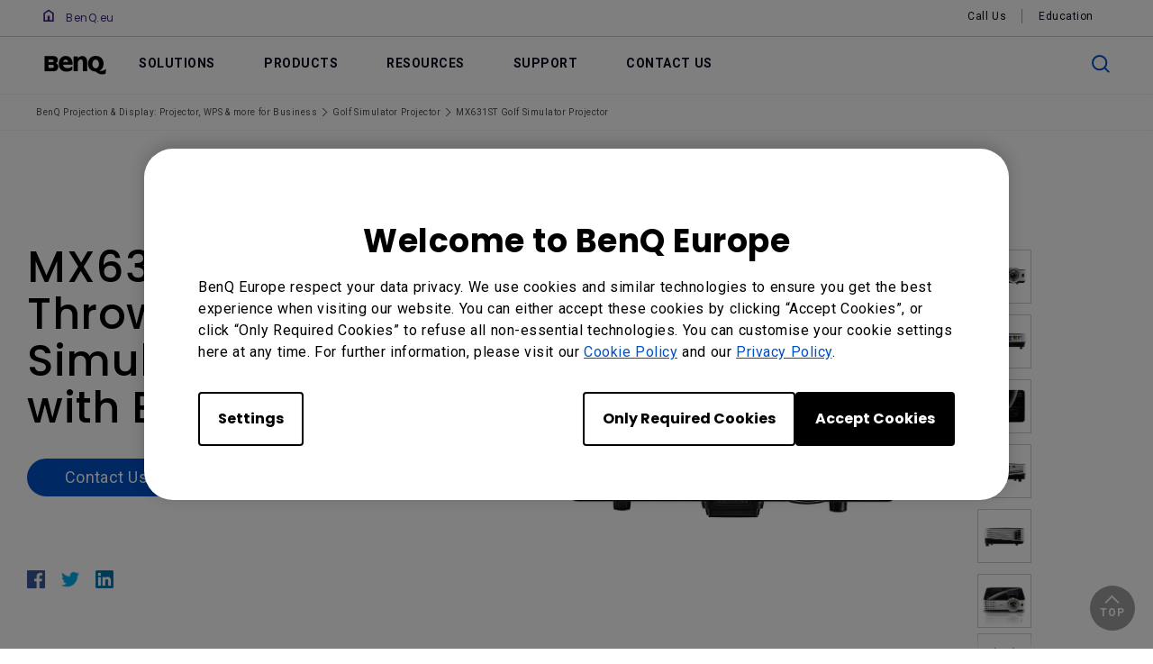

--- FILE ---
content_type: text/html; charset=UTF-8
request_url: https://www.benq.eu/en-eu/business/golf-simulator-projector/mx631st.html
body_size: 27089
content:

<!DOCTYPE HTML>
<html lang="en">
    <head>
    <meta charset="UTF-8"/>
    <title>MX631ST Golf Simulator ProjectorBenQ Business Europe</title>
    <meta name="description" content="MX631ST Short Throw Golf Simulator Projector with Easy Setup 
"/>
    
    
	
         <script>var projectRootPath='/content/newb2b';</script>
        
    <!--open graph meta tags -->
    <meta property="og:title" content="MX631ST Golf Simulator Projector"/>
    <meta property="og:description" content="MX631ST Short Throw Golf Simulator Projector with Easy Setup 
"/>
    <meta property="og:type" content="website"/>
    <meta property="og:locale" content="en"/>
    
        
          
            <meta property="og:image" content="https://image.benq.com/is/image/benqco/mx631st-social?$ResponsivePreset$"/>
            <meta property="og:image:width" content="1200"/>
            <meta property="og:image:height" content="628"/>
          
        
      
    <meta property="og:image:alt"/>
    <meta property="og:url" content="https://www.benq.eu/en-eu/business/golf-simulator-projector/mx631st.html"/>
    

    <!--twitter meta tags -->
    <meta property="twitter:title" content="MX631ST Golf Simulator Projector"/>
    <meta property="twitter:description" content="MX631ST Short Throw Golf Simulator Projector with Easy Setup 
"/>
    <meta property="twitter:url" content="https://www.benq.eu/en-eu/business/golf-simulator-projector/mx631st.html"/>
    <meta property="twitter:site" content="@Benq"/>
    <meta property="twitter:card" content="Summary"/>

    <!-- href lang -->
    
    <link rel="alternate" href="https://www.benq.eu/en-eu/business/golf-simulator-projector/mx631st.html" hreflang="en-mc"/>
    
    <link rel="alternate" href="https://www.benq.eu/en-eu/business/golf-simulator-projector/mx631st.html" hreflang="en-gr"/>
    
    <link rel="alternate" href="https://www.benq.eu/en-eu/business/golf-simulator-projector/mx631st.html" hreflang="en-ro"/>
    
    <link rel="alternate" href="https://www.benq.eu/en-eu/business/golf-simulator-projector/mx631st.html" hreflang="en-sk"/>
    
    <link rel="alternate" href="https://www.benq.eu/en-eu/business/golf-simulator-projector/mx631st.html" hreflang="en-ua"/>
    
    <link rel="alternate" href="https://www.benq.eu/en-eu/business/golf-simulator-projector/mx631st.html" hreflang="en-bg"/>
    
    <link rel="alternate" href="https://www.benq.eu/en-eu/business/golf-simulator-projector/mx631st.html" hreflang="en-hu"/>
    
    <link rel="alternate" href="https://www.benq.eu/en-eu/business/golf-simulator-projector/mx631st.html" hreflang="en-lt"/>
    
    <link rel="alternate" href="https://www.benq.eu/en-eu/business/golf-simulator-projector/mx631st.html" hreflang="en-ie"/>
    
    <link rel="alternate" href="https://www.benq.eu/en-eu/business/golf-simulator-projector/mx631st.html" hreflang="en-lu"/>
    
    <link rel="alternate" href="https://www.benq.eu/en-eu/business/golf-simulator-projector/mx631st.html" hreflang="en-at"/>
    
    <link rel="alternate" href="https://www.benq.eu/en-eu/business/golf-simulator-projector/mx631st.html" hreflang="en-be"/>
    
    <link rel="alternate" href="https://www.benq.eu/en-eu/business/golf-simulator-projector/mx631st.html" hreflang="en-is"/>
    
    <link rel="alternate" href="https://www.benq.eu/en-eu/business/golf-simulator-projector/mx631st.html" hreflang="en-fi"/>
    
    <link rel="alternate" href="https://www.benq.eu/en-eu/business/golf-simulator-projector/mx631st.html" hreflang="en-no"/>
    
    <link rel="alternate" href="https://www.benq.eu/en-eu/business/golf-simulator-projector/mx631st.html" hreflang="en-dk"/>
    
    <link rel="alternate" href="https://www.benq.eu/en-eu/business/golf-simulator-projector/mx631st.html" hreflang="en-hr"/>
    
    <link rel="alternate" href="https://www.benq.eu/en-eu/business/golf-simulator-projector/mx631st.html" hreflang="en-rs"/>
    
    <link rel="alternate" href="https://www.benq.eu/en-eu/business/golf-simulator-projector/mx631st.html" hreflang="en-ee"/>
    
    <link rel="alternate" href="https://www.benq.eu/en-eu/business/golf-simulator-projector/mx631st.html" hreflang="en-lv"/>
    
    <link rel="alternate" href="https://www.benq.eu/en-eu/business/golf-simulator-projector/mx631st.html" hreflang="en-si"/>
    
    <link rel="alternate" href="https://www.benq.eu/en-eu/business/golf-simulator-projector/mx631st.html" hreflang="en-mt"/>
    
    <link rel="alternate" href="https://www.benq.eu/en-eu/business/golf-simulator-projector/mx631st.html" hreflang="en-ba"/>
    
    <link rel="alternate" href="https://www.benq.eu/en-eu/business/golf-simulator-projector/mx631st.html" hreflang="en-mk"/>
    
    <link rel="alternate" href="https://www.benq.eu/en-eu/business/golf-simulator-projector/mx631st.html" hreflang="en-cy"/>
    

    <!-- canonical -->
    <link rel="canonical" href="https://www.benq.eu/en-eu/business/golf-simulator-projector/mx631st.html"/>

    
<meta name="viewport" content="width=device-width, height=device-height, initial-scale=1.0, minimum-scale=1.0"/>

    <!-- google fonts -->
    <link rel="preconnect" href="https://fonts.googleapis.com"/>
    <link rel="preconnect" href="https://fonts.gstatic.com" crossorigin/>
    <link href="https://fonts.googleapis.com/css2?family=Noto+Sans+Arabic:wght@400;500;600;700;800;900&family=Noto+Sans+JP:wght@400;500;700;900&family=Noto+Sans+KR:wght@400;500;700;900&family=Noto+Sans+SC:wght@400;500;700;900&family=Noto+Sans+TC:wght@400;500;700;900&family=Noto+Sans+Thai:wght@400;500;600;700;800;900&family=Poppins:wght@500;700&family=Roboto:wght@400;500" rel="stylesheet"/>

    <link rel="stylesheet" href="/etc/designs/b2c/clientlib-base.min.81e4d7d922370d0bc61a6a6eeeaa8a44.css" type="text/css"/>
    <link rel="stylesheet" href="/etc/designs/b2c/clientlib-common.min.3bf571f881906390ac15cb1c3be1aed8.css" type="text/css"/>
    <link rel="stylesheet" href="/etc/designs/b2c/clientlib-after-jquery-no-defer.min.16d46f56e229786857cd6eaa78b9fe92.css" type="text/css"/>
    
    
<link rel="stylesheet" href="/etc.clientlibs/clientlibs/granite/jquery-ui.min.8803c9ee6cf6b1e2f196b6d5a768bc5f.css" type="text/css">
<link rel="stylesheet" href="/apps/b2c/clientlibs/clientlib-base.min.17c67b8a56451d8121a7964c57c3cbc6.css" type="text/css">



    
    
<link rel="stylesheet" href="/etc.clientlibs/common/clientlibs/clientlib-site/functions/external-link.min.9e6366a88cc0a99b52a85d07a81d0cf2.css" type="text/css">
<script src="/etc.clientlibs/common/clientlibs/clientlib-site/functions/external-link.min.e7fcd055eec6f48d67c65604815aa5f3.js"></script>



    
    
<link rel="stylesheet" href="/etc.clientlibs/common/clientlibs/clientlib-site/b2b.min.3ce4743bffbe36cabb3352302557b5c0.css" type="text/css">



    
    
    
<script src="/etc.clientlibs/common/clientlibs/plugins/jquery.min.25d40a56f5b165448300ea5df3e7b16f.js"></script>



    <script type="text/javascript" src="/etc/designs/b2c/clientlib-base.min.5d5811e9497b52714d13a285940e9885.js"></script>
    
    
    
        <script type="text/javascript" src="/etc.clientlibs/clientlibs/granite/utils.min.899004cc02c33efc1f6694b1aee587fd.js"></script>
        <script type="text/javascript" src="/etc/clientlibs/granite/jquery/granite/source/init.js"></script>  
        <script type="text/javascript" src="/etc/clientlibs/granite/jquery/granite/csrf/source/granite.http.externalize.js"></script>  
        <script type="text/javascript" src="/etc.clientlibs/foundation/clientlibs/jquery.min.dd9b395c741ce2784096e26619e14910.js"></script>
        <script type="text/javascript" src="/etc/clientlibs/foundation/shared.min.c82abddb79e120438682893f68a22256.js"></script>
    
    


    
    
    

    
    
    
    

    
</head>
    <body class="b2b-product-page b2b-common-page page basicpage" id="b2b-product-page-70b868601f">
        
        
        
            




            



            
<svg xmlns="http://www.w3.org/2000/svg" style="display: none;">
    <symbol id="arrow-right" viewBox="0 0 24 24">
        <path d="M7.88906 21.8375L17.5391 12.1875L7.88906 2.53748L6.46406 3.96248L14.7141 12.1875L6.46406 20.4125L7.88906 21.8375Z"/>
    </symbol>
    <symbol id="arrow-left" viewBox="0 0 24 24">
        <path d="M16.1139 21.8375L6.46387 12.1875L16.1139 2.53748L17.5389 3.96248L9.28887 12.1875L17.5389 20.4125L16.1139 21.8375Z"/>
    </symbol>
    <symbol id="expand-down">
        <path d="M12 14.7L6.7 9.40005L7.4 8.67505L12 13.275L16.6 8.67505L17.3 9.40005L12 14.7Z"/>
    </symbol>
    <symbol id="arrow-down" viewBox="0 0 24 24">
        <path d="M2.35137 8.07498L12.0014 17.725L21.6514 8.07498L20.2264 6.64998L12.0014 14.9L3.77637 6.64998L2.35137 8.07498Z" fill="black"/>
    </symbol>
    <symbol id="close-round-light" viewBox="0 0 24 24">
        <path d="M8.4 16.3L12 12.7L15.6 16.3L16.3 15.6L12.7 12L16.3 8.4L15.6 7.7L12 11.3L8.4 7.7L7.7 8.4L11.3 12L7.7 15.6L8.4 16.3ZM12 21C10.75 21 9.57933 20.7627 8.488 20.288C7.396 19.8127 6.446 19.1707 5.638 18.362C4.82933 17.554 4.18733 16.604 3.712 15.512C3.23733 14.4207 3 13.25 3 12C3 10.75 3.23733 9.579 3.712 8.487C4.18733 7.39567 4.82933 6.44567 5.638 5.637C6.446 4.829 7.396 4.18733 8.488 3.712C9.57933 3.23733 10.75 3 12 3C13.25 3 14.421 3.23733 15.513 3.712C16.6043 4.18733 17.5543 4.829 18.363 5.637C19.171 6.44567 19.8127 7.39567 20.288 8.487C20.7627 9.579 21 10.75 21 12C21 13.25 20.7627 14.4207 20.288 15.512C19.8127 16.604 19.171 17.554 18.363 18.362C17.5543 19.1707 16.6043 19.8127 15.513 20.288C14.421 20.7627 13.25 21 12 21ZM12 20C14.2333 20 16.125 19.225 17.675 17.675C19.225 16.125 20 14.2333 20 12C20 9.76667 19.225 7.875 17.675 6.325C16.125 4.775 14.2333 4 12 4C9.76667 4 7.875 4.775 6.325 6.325C4.775 7.875 4 9.76667 4 12C4 14.2333 4.775 16.125 6.325 17.675C7.875 19.225 9.76667 20 12 20Z"/>
    </symbol>
    <symbol id="close-round-fill-light" viewBox="0 0 24 24">
        <path d="M8.4 16.3L12 12.7L15.6 16.3L16.3 15.6L12.7 12L16.3 8.4L15.6 7.7L12 11.3L8.4 7.7L7.7 8.4L11.3 12L7.7 15.6L8.4 16.3ZM12 21C10.75 21 9.57933 20.7627 8.488 20.288C7.396 19.8127 6.446 19.1707 5.638 18.362C4.82933 17.554 4.18733 16.604 3.712 15.512C3.23733 14.4207 3 13.25 3 12C3 10.75 3.23733 9.579 3.712 8.487C4.18733 7.39567 4.82933 6.44567 5.638 5.637C6.446 4.829 7.396 4.18733 8.488 3.712C9.57933 3.23733 10.75 3 12 3C13.25 3 14.421 3.23733 15.513 3.712C16.6043 4.18733 17.5543 4.829 18.363 5.637C19.171 6.44567 19.8127 7.39567 20.288 8.487C20.7627 9.579 21 10.75 21 12C21 13.25 20.7627 14.4207 20.288 15.512C19.8127 16.604 19.171 17.554 18.363 18.362C17.5543 19.1707 16.6043 19.8127 15.513 20.288C14.421 20.7627 13.25 21 12 21Z"/>
    </symbol>
    <symbol id="close-round-dark" viewBox="0 0 24 24">
        <path d="M8.4 16.3L12 12.7L15.6 16.3L16.3 15.6L12.7 12L16.3 8.4L15.6 7.7L12 11.3L8.4 7.7L7.7 8.4L11.3 12L7.7 15.6L8.4 16.3ZM12 21C10.75 21 9.57933 20.7627 8.488 20.288C7.396 19.8127 6.446 19.1707 5.638 18.362C4.82933 17.554 4.18733 16.604 3.712 15.512C3.23733 14.4207 3 13.25 3 12C3 10.75 3.23733 9.579 3.712 8.487C4.18733 7.39567 4.82933 6.44567 5.638 5.637C6.446 4.829 7.396 4.18733 8.488 3.712C9.57933 3.23733 10.75 3 12 3C13.25 3 14.421 3.23733 15.513 3.712C16.6043 4.18733 17.5543 4.829 18.363 5.637C19.171 6.44567 19.8127 7.39567 20.288 8.487C20.7627 9.579 21 10.75 21 12C21 13.25 20.7627 14.4207 20.288 15.512C19.8127 16.604 19.171 17.554 18.363 18.362C17.5543 19.1707 16.6043 19.8127 15.513 20.288C14.421 20.7627 13.25 21 12 21Z"/>
    </symbol>
    <symbol id="close-round-fill-dark" viewBox="0 0 24 24">
        <path d="M8.4 16.3L12 12.7L15.6 16.3L16.3 15.6L12.7 12L16.3 8.4L15.6 7.7L12 11.3L8.4 7.7L7.7 8.4L11.3 12L7.7 15.6L8.4 16.3ZM12 21C10.75 21 9.57933 20.7627 8.488 20.288C7.396 19.8127 6.446 19.1707 5.638 18.362C4.82933 17.554 4.18733 16.604 3.712 15.512C3.23733 14.4207 3 13.25 3 12C3 10.75 3.23733 9.579 3.712 8.487C4.18733 7.39567 4.82933 6.44567 5.638 5.637C6.446 4.829 7.396 4.18733 8.488 3.712C9.57933 3.23733 10.75 3 12 3C13.25 3 14.421 3.23733 15.513 3.712C16.6043 4.18733 17.5543 4.829 18.363 5.637C19.171 6.44567 19.8127 7.39567 20.288 8.487C20.7627 9.579 21 10.75 21 12C21 13.25 20.7627 14.4207 20.288 15.512C19.8127 16.604 19.171 17.554 18.363 18.362C17.5543 19.1707 16.6043 19.8127 15.513 20.288C14.421 20.7627 13.25 21 12 21Z"/>
    </symbol>
    <symbol id="check" viewBox="0 0 24 24">
        <path d="M9.54995 17.3L4.57495 12.35L5.29995 11.625L9.54995 15.875L18.7 6.72498L19.425 7.44998L9.54995 17.3Z"/>
    </symbol>
    <symbol id="circle" viewBox="0 0 10 9">
        <circle cx="5" cy="4.5" r="4"/>
    </symbol>
    <symbol id="play-rounded" viewBox="0 0 24 24">
        <path d="M12 3C7.032 3 3 7.032 3 12C3 16.968 7.032 21 12 21C16.968 21 21 16.968 21 12C21 7.032 16.968 3 12 3ZM10.2 16.05V7.95L15.6 12L10.2 16.05Z"/> 
    </symbol>
    <symbol id="lock-locked-filled" viewBox="0 0 24 24">
        <path xmlns="http://www.w3.org/2000/svg" d="M6.625 21C6.175 21 5.79167 20.8417 5.475 20.525C5.15833 20.2083 5 19.825 5 19.375V10.625C5 10.175 5.15833 9.79167 5.475 9.475C5.79167 9.15833 6.175 9 6.625 9H8V7C8 5.88333 8.38767 4.93733 9.163 4.162C9.93767 3.38733 10.8833 3 12 3C13.1167 3 14.0627 3.38733 14.838 4.162C15.6127 4.93733 16 5.88333 16 7V9H17.375C17.825 9 18.2083 9.15833 18.525 9.475C18.8417 9.79167 19 10.175 19 10.625V19.375C19 19.825 18.8417 20.2083 18.525 20.525C18.2083 20.8417 17.825 21 17.375 21H6.625ZM12 16.5C12.4167 16.5 12.7707 16.354 13.062 16.062C13.354 15.7707 13.5 15.4167 13.5 15C13.5 14.5833 13.354 14.2293 13.062 13.938C12.7707 13.646 12.4167 13.5 12 13.5C11.5833 13.5 11.2293 13.646 10.938 13.938C10.646 14.2293 10.5 14.5833 10.5 15C10.5 15.4167 10.646 15.7707 10.938 16.062C11.2293 16.354 11.5833 16.5 12 16.5ZM9 9H15V7C15 6.16667 14.7083 5.45833 14.125 4.875C13.5417 4.29167 12.8333 4 12 4C11.1667 4 10.4583 4.29167 9.875 4.875C9.29167 5.45833 9 6.16667 9 7V9Z"/>
    </symbol>
    <symbol id="global-select" viewBox="0 0 24 24">
        <path d="M12 21.5C10.6975 21.5 9.46833 21.2503 8.3125 20.751C7.15667 20.2517 6.14867 19.5718 5.2885 18.7115C4.42817 17.8513 3.74833 16.8433 3.249 15.6875C2.74967 14.5317 2.5 13.3025 2.5 12C2.5 10.6872 2.74967 9.45542 3.249 8.30475C3.74833 7.15408 4.42817 6.14867 5.2885 5.2885C6.14867 4.42817 7.15667 3.74833 8.3125 3.249C9.46833 2.74967 10.6975 2.5 12 2.5C13.3128 2.5 14.5446 2.74967 15.6953 3.249C16.8459 3.74833 17.8513 4.42817 18.7115 5.2885C19.5718 6.14867 20.2517 7.15408 20.751 8.30475C21.2503 9.45542 21.5 10.6872 21.5 12C21.5 13.3025 21.2503 14.5317 20.751 15.6875C20.2517 16.8433 19.5718 17.8513 18.7115 18.7115C17.8513 19.5718 16.8459 20.2517 15.6953 20.751C14.5446 21.2503 13.3128 21.5 12 21.5ZM12 19.9788C12.5103 19.3019 12.9398 18.6192 13.2885 17.9307C13.6372 17.2422 13.9212 16.4897 14.1405 15.673H9.8595C10.0917 16.5153 10.3789 17.2808 10.7213 17.9693C11.0634 18.6578 11.4897 19.3276 12 19.9788ZM10.0635 19.7038C9.68017 19.1538 9.33592 18.5285 9.03075 17.828C8.72558 17.1273 8.48842 16.409 8.31925 15.673H4.927C5.45517 16.7115 6.1635 17.584 7.052 18.2905C7.9405 18.9968 8.94433 19.4679 10.0635 19.7038ZM13.9365 19.7038C15.0557 19.4679 16.0595 18.9968 16.948 18.2905C17.8365 17.584 18.5448 16.7115 19.073 15.673H15.6807C15.4794 16.4153 15.2262 17.1368 14.921 17.8375C14.616 18.5382 14.2878 19.1602 13.9365 19.7038ZM4.298 14.173H8.0155C7.95267 13.8013 7.90708 13.4369 7.87875 13.0798C7.85058 12.7227 7.8365 12.3628 7.8365 12C7.8365 11.6372 7.85058 11.2773 7.87875 10.9202C7.90708 10.5631 7.95267 10.1987 8.0155 9.827H4.298C4.20183 10.1667 4.12817 10.5198 4.077 10.8865C4.02567 11.2532 4 11.6243 4 12C4 12.3757 4.02567 12.7468 4.077 13.1135C4.12817 13.4802 4.20183 13.8333 4.298 14.173ZM9.51525 14.173H14.4848C14.5474 13.8013 14.5929 13.4402 14.6212 13.0895C14.6494 12.7388 14.6635 12.3757 14.6635 12C14.6635 11.6243 14.6494 11.2612 14.6212 10.9105C14.5929 10.5598 14.5474 10.1987 14.4848 9.827H9.51525C9.45258 10.1987 9.40708 10.5598 9.37875 10.9105C9.35058 11.2612 9.3365 11.6243 9.3365 12C9.3365 12.3757 9.35058 12.7388 9.37875 13.0895C9.40708 13.4402 9.45258 13.8013 9.51525 14.173ZM15.9845 14.173H19.702C19.7982 13.8333 19.8718 13.4802 19.923 13.1135C19.9743 12.7468 20 12.3757 20 12C20 11.6243 19.9743 11.2532 19.923 10.8865C19.8718 10.5198 19.7982 10.1667 19.702 9.827H15.9845C16.0473 10.1987 16.0929 10.5631 16.1212 10.9202C16.1494 11.2773 16.1635 11.6372 16.1635 12C16.1635 12.3628 16.1494 12.7227 16.1212 13.0798C16.0929 13.4369 16.0473 13.8013 15.9845 14.173ZM15.6807 8.327H19.073C18.5385 7.27567 17.835 6.40317 16.9625 5.7095C16.09 5.016 15.0813 4.54167 13.9365 4.2865C14.3198 4.8685 14.6608 5.50508 14.9595 6.19625C15.2583 6.88725 15.4987 7.5975 15.6807 8.327ZM9.8595 8.327H14.1405C13.9083 7.491 13.6163 6.72075 13.2645 6.01625C12.9125 5.31175 12.491 4.64675 12 4.02125C11.509 4.64675 11.0875 5.31175 10.7355 6.01625C10.3837 6.72075 10.0917 7.491 9.8595 8.327ZM4.927 8.327H8.31925C8.50125 7.5975 8.74167 6.88725 9.0405 6.19625C9.33917 5.50508 9.68017 4.8685 10.0635 4.2865C8.91217 4.54167 7.90192 5.01767 7.03275 5.7145C6.16342 6.41117 5.4615 7.282 4.927 8.327Z"/>
    </symbol>
    <symbol id="external-link" viewBox="0 0 15 15">
        <path d="M7.34668 1.52002H13.48V7.65335" stroke="#757575" stroke-width="1.5" stroke-linejoin="round"/>
        <path d="M3.85312 2.71987L2.75978 2.71987C1.65522 2.71987 0.759785 3.6153 0.759785 4.71987L0.759785 12.2399C0.759784 13.3444 1.65522 14.2399 2.75979 14.2399L10.2798 14.2399C11.3844 14.2399 12.2798 13.3444 12.2798 12.2399V11.1465" stroke="#757575" stroke-width="1.5" stroke-linejoin="round"/>
        <path d="M13.6665 1.33331L5.6665 9.33331" stroke="#757575" stroke-width="1.5" stroke-linejoin="round"/>
    </symbol>
    <symbol id="play-button-black" viewBox="0 0 60 60" fill="none">
        <circle style="fill:var(--play-circle);" cx="30" cy="30" r="29" stroke="#CCCCCC" stroke-width="2"/>
        <path style="fill:var(--play-triangle);" d="M28.2508 38.3992C26.9323 39.3881 25.0508 38.4473 25.0508 36.7992V23.1992C25.0508 21.5511 26.9323 20.6104 28.2508 21.5992L37.3174 28.3992C38.3841 29.1992 38.3841 30.7992 37.3174 31.5992L28.2508 38.3992Z" fill="white"/>
    </symbol>
    <symbol id="play-button-white" viewBox="0 0 60 60" fill="none">
        <circle style="fill:var(--play-circle);" cx="30" cy="30" r="29" stroke="#CCCCCC" stroke-width="2"/>
        <path style="fill:var(--play-triangle);" d="M28.2508 38.3992C26.9323 39.3881 25.0508 38.4473 25.0508 36.7992V23.1992C25.0508 21.5511 26.9323 20.6104 28.2508 21.5992L37.3174 28.3992C38.3841 29.1992 38.3841 30.7992 37.3174 31.5992L28.2508 38.3992Z" fill="black"/>
    </symbol>
    <symbol id="pause-button-black" viewBox="0 0 60 60" fill="none">
        <circle style="fill:var(--pause-circle);" cx="30" cy="30" r="29" stroke="#CCCCCC" stroke-width="2"/>
        <path style="fill:var(--pause-rectangle);" fill-rule="evenodd" clip-rule="evenodd" d="M25.2251 20.4531C24.0955 20.4531 23.1797 21.3689 23.1797 22.4986V37.4986C23.1797 38.6283 24.0955 39.544 25.2251 39.544C26.3548 39.544 27.2706 38.6283 27.2706 37.4986V22.4986C27.2706 21.3689 26.3548 20.4531 25.2251 20.4531ZM34.7701 20.4531C33.6404 20.4531 32.7246 21.3689 32.7246 22.4986V37.4986C32.7246 38.6283 33.6404 39.5441 34.7701 39.5441C35.8997 39.5441 36.8155 38.6283 36.8155 37.4986V22.4986C36.8155 21.3689 35.8997 20.4531 34.7701 20.4531Z"/>
    </symbol>
    <symbol id="pause-button-white" viewBox="0 0 60 60" fill="none">
        <circle style="fill:var(--pause-circle);" cx="30" cy="30" r="29" stroke="#CCCCCC" stroke-width="2"/>
        <path style="fill:var(--pause-rectangle);" fill-rule="evenodd" clip-rule="evenodd" d="M25.2251 20.4531C24.0955 20.4531 23.1797 21.3689 23.1797 22.4986V37.4986C23.1797 38.6283 24.0955 39.544 25.2251 39.544C26.3548 39.544 27.2706 38.6283 27.2706 37.4986V22.4986C27.2706 21.3689 26.3548 20.4531 25.2251 20.4531ZM34.7701 20.4531C33.6404 20.4531 32.7246 21.3689 32.7246 22.4986V37.4986C32.7246 38.6283 33.6404 39.5441 34.7701 39.5441C35.8997 39.5441 36.8155 38.6283 36.8155 37.4986V22.4986C36.8155 21.3689 35.8997 20.4531 34.7701 20.4531Z"/>
    </symbol>
    <symbol id="search" viewBox="0 0 24 24">
        <path d="M19.4758 20.1504L13.2258 13.9004C12.7258 14.3171 12.1508 14.6421 11.5008 14.8754C10.8508 15.1087 10.2008 15.2254 9.55078 15.2254C7.93411 15.2254 6.57178 14.6711 5.46378 13.5624C4.35511 12.4544 3.80078 11.1004 3.80078 9.50039C3.80078 7.90039 4.35511 6.54606 5.46378 5.43739C6.57178 4.32939 7.92578 3.77539 9.52578 3.77539C11.1258 3.77539 12.4841 4.32939 13.6008 5.43739C14.7174 6.54606 15.2758 7.90039 15.2758 9.50039C15.2758 10.2004 15.1508 10.8754 14.9008 11.5254C14.6508 12.1754 14.3258 12.7254 13.9258 13.1754L20.2008 19.4504L19.4758 20.1504ZM9.55078 14.2254C10.8674 14.2254 11.9841 13.7714 12.9008 12.8634C13.8174 11.9547 14.2758 10.8337 14.2758 9.50039C14.2758 8.16706 13.8174 7.04606 12.9008 6.13739C11.9841 5.22939 10.8674 4.77539 9.55078 4.77539C8.21745 4.77539 7.09245 5.22939 6.17578 6.13739C5.25911 7.04606 4.80078 8.16706 4.80078 9.50039C4.80078 10.8337 5.25911 11.9547 6.17578 12.8634C7.09245 13.7714 8.21745 14.2254 9.55078 14.2254Z"/>
    </symbol>
    <symbol id="history" viewBox="0 0 20 20">
        <path d="M9.95768 16.6673C8.27713 16.6673 6.8049 16.1151 5.54102 15.0106C4.27713 13.9068 3.54796 12.5145 3.35352 10.834H4.20768C4.4299 12.2645 5.07935 13.4557 6.15602 14.4073C7.23213 15.3584 8.49935 15.834 9.95768 15.834C11.5827 15.834 12.9613 15.2679 14.0935 14.1357C15.2252 13.004 15.791 11.6257 15.791 10.0007C15.791 8.37565 15.2252 6.99704 14.0935 5.86482C12.9613 4.73315 11.5827 4.16732 9.95768 4.16732C9.09657 4.16732 8.28768 4.34787 7.53102 4.70898C6.77379 5.0701 6.10352 5.5701 5.52018 6.20898H7.60352V7.04232H4.12435V3.58398H4.95768V5.58398C5.61046 4.87565 6.37102 4.32371 7.23935 3.92815C8.10713 3.53204 9.01324 3.33398 9.95768 3.33398C10.8882 3.33398 11.7563 3.5076 12.5618 3.85482C13.3674 4.20204 14.0724 4.67787 14.6769 5.28232C15.2807 5.88621 15.7563 6.59093 16.1035 7.39648C16.4507 8.20204 16.6244 9.0701 16.6244 10.0007C16.6244 10.9312 16.4507 11.7993 16.1035 12.6048C15.7563 13.4104 15.2807 14.1154 14.6769 14.7198C14.0724 15.3237 13.3674 15.7993 12.5618 16.1465C11.7563 16.4937 10.8882 16.6673 9.95768 16.6673ZM12.6452 13.209L9.60352 10.1673V5.83398H10.4368V9.83398L13.2285 12.6257L12.6452 13.209Z"/>
    </symbol>
    <symbol id="more" viewBox="0 0 40 40">
        <circle cx="20" cy="20" r="19.5" transform="rotate(180 20 20)" style="stroke:var(--silver);"/>
        <path d="M20.5 19.501H27V20.501H20.5V27H19.5V20.501H13V19.501H19.5V13H20.5V19.501Z" style="fill:var(--silver);"/>
    </symbol>
    <symbol id="loading" viewBox="0 0 40 40">  
        <circle class="track" cx="20" cy="20" r="17.5" pathlength="100" stroke-width="5px" fill="none"/>
        <circle class="car" cx="20" cy="20" r="17.5" pathlength="100" stroke-width="5px" fill="none"/>
    </symbol>
    <!-- new icons added below, starting with "i-" prefix -->
    <symbol id="i-plus" viewBox="0 0 24 24" fill="currentColor">
        <path d="M12.501 11.5L18.5 11.501V12.501L12.502 12.5L12.5039 18.498H11.5039L11.502 12.5H5.5V11.5H11.501L11.5 5.5H12.5L12.501 11.5Z"/>
    </symbol>
    <symbol id="i-plus-round" viewBox="0 0 24 24" fill="currentColor">
        <path d="M11.5 16H12.5V12H16.5V11H12.5V7H11.5V11H7.5V12H11.5V16ZM12 20.5C10.75 20.5 9.57933 20.2627 8.488 19.788C7.396 19.3127 6.446 18.6707 5.638 17.862C4.82933 17.054 4.18733 16.104 3.712 15.012C3.23733 13.9207 3 12.75 3 11.5C3 10.25 3.23733 9.079 3.712 7.987C4.18733 6.89567 4.82933 5.94567 5.638 5.137C6.446 4.329 7.396 3.68733 8.488 3.212C9.57933 2.73733 10.75 2.5 12 2.5C13.25 2.5 14.421 2.73733 15.513 3.212C16.6043 3.68733 17.5543 4.329 18.363 5.137C19.171 5.94567 19.8127 6.89567 20.288 7.987C20.7627 9.079 21 10.25 21 11.5C21 12.75 20.7627 13.9207 20.288 15.012C19.8127 16.104 19.171 17.054 18.363 17.862C17.5543 18.6707 16.6043 19.3127 15.513 19.788C14.421 20.2627 13.25 20.5 12 20.5Z"/>
    </symbol>
    <symbol id="i-minus" viewBox="0 0 24 24" fill="currentColor">
        <path d="M5.5 11.5H18.5V12.5H5.5V11.5Z"/>
    </symbol>
    <symbol id="i-minus-round" viewBox="0 0 24 24" fill="currentColor">
        <rect x="3" y="2.5" width="18" height="18" rx="9"/>
        <path d="M7.5 11H16.5V12H7.5V11Z"/>
    </symbol> 
    <symbol id="i-info" viewBox="0 0 24 24" fill="none" stroke="currentColor">
        <circle cx="12" cy="12" r="8.5"/>
        <circle cx="12" cy="8.25" r="0.375" stroke-width="0.75"/>
        <path d="M10.5 11.25H12V15.75"/>
        <path d="M10.5 15.75H13.5"/>
    </symbol>
    <symbol id="i-cart" viewBox="0 0 24 24" fill="currentColor">
        <path d="M8.75 15.6406C9.89872 15.6407 10.8301 16.572 10.8301 17.7207C10.8299 18.8693 9.89861 19.8007 8.75 19.8008C7.60152 19.8006 6.6701 18.8692 6.66992 17.7207C6.66992 16.5721 7.60142 15.6408 8.75 15.6406ZM16.6602 15.6406C17.8089 15.6407 18.7402 16.572 18.7402 17.7207C18.7401 18.8693 17.8088 19.8007 16.6602 19.8008C15.5117 19.8006 14.5803 18.8692 14.5801 17.7207C14.5801 16.5721 15.5116 15.6408 16.6602 15.6406ZM8.75 16.6406C8.1537 16.6408 7.66992 17.1244 7.66992 17.7207C7.6701 18.3169 8.15381 18.8006 8.75 18.8008C9.34632 18.8007 9.8299 18.317 9.83008 17.7207C9.83008 17.1243 9.34643 16.6407 8.75 16.6406ZM16.6602 16.6406C16.0639 16.6408 15.5801 17.1244 15.5801 17.7207C15.5803 18.3169 16.064 18.8006 16.6602 18.8008C17.2565 18.8007 17.7401 18.317 17.7402 17.7207C17.7402 17.1243 17.2566 16.6407 16.6602 16.6406ZM5.42969 3.70215C5.75544 3.69624 6.07911 3.78777 6.34766 3.97266C6.62033 4.16044 6.8242 4.43494 6.91211 4.75684L7.1709 5.70312H17.3389V5.7041C17.5568 5.70042 17.7744 5.7405 17.9756 5.82422C18.1806 5.90955 18.3652 6.03862 18.5137 6.2041C18.6622 6.3697 18.7704 6.56756 18.8252 6.78418C18.88 7.0011 18.8798 7.22788 18.8232 7.44434L18.8223 7.44531L17.583 12.1572L17.5811 12.165L17.5781 12.1719C17.4863 12.4806 17.2874 12.7439 17.0244 12.9258C16.7624 13.1068 16.4473 13.2001 16.1289 13.1992V13.2002H9.34863V13.1992C9.02312 13.205 8.7 13.1125 8.43164 12.9277C8.15887 12.7399 7.95405 12.4656 7.86621 12.1436V12.1416L6.30664 6.33301L6.27148 6.2041L5.94727 5.02148V5.02051C5.92553 4.94078 5.87113 4.85948 5.78027 4.79688C5.68862 4.7338 5.56889 4.69686 5.44238 4.7002L5.42969 4.70117V4.7002H3.09961V3.7002H5.42969V3.70215ZM8.83203 11.8818H8.83105C8.85302 11.9611 8.90781 12.0423 8.99805 12.1045C9.08963 12.1676 9.2095 12.2035 9.33594 12.2002H16.1289V12.5859L16.1309 12.2002C16.2528 12.2007 16.3678 12.1644 16.4561 12.1035C16.5407 12.0449 16.5931 11.9691 16.6172 11.8945L17.8555 7.19043C17.8691 7.13733 17.8698 7.08239 17.8564 7.0293C17.8428 6.97553 17.8141 6.92075 17.7695 6.87109C17.7248 6.82132 17.664 6.77755 17.5908 6.74707C17.5176 6.71672 17.4354 6.70112 17.3516 6.70312H7.44043L8.83203 11.8818Z"/>
    </symbol>
    <symbol id="i-login" viewBox="0 0 24 24" fill="currentColor">
        <path d="M16.7549 5.50879C17.068 5.54513 17.3491 5.70605 17.5527 5.94336C17.7831 6.2121 17.9023 6.56218 17.9023 6.91406V17.0879C17.9023 17.4398 17.7831 17.7898 17.5527 18.0586C17.3201 18.3298 16.9864 18.5009 16.6191 18.501H11.4023V17.501H16.6191C16.6672 17.501 16.7319 17.4792 16.793 17.4082C16.8561 17.3346 16.9023 17.2201 16.9023 17.0879V6.91406C16.9023 6.78189 16.8561 6.66738 16.793 6.59375C16.7473 6.54069 16.6995 6.51532 16.6582 6.50586L16.6191 6.50098H11.4023V5.50098H16.6191L16.7549 5.50879ZM15.582 12.001L15.2275 12.3545L11.8691 15.7041L11.5156 15.3496L11.1621 14.9961L13.6631 12.501H6.5459V11.501H13.668L11.1621 8.99512L11.8691 8.28809L15.582 12.001Z"/>
    </symbol>
    <symbol id="i-logout" viewBox="0 0 24 24" stroke="currentColor">
        <path d="M9.38086 12H18.5427"/>
        <path d="M14.8581 15.6843L18.5428 11.9997L14.8481 8.30505"/>
        <path d="M13.2001 5.45557H7.46172C7.2332 5.45557 7.01404 5.5614 6.85246 5.7498C6.69087 5.93819 6.6001 6.19371 6.6001 6.46013V17.651C6.6001 17.9174 6.69087 18.1729 6.85246 18.3613C7.01404 18.5497 7.2332 18.6556 7.46172 18.6556H13.2001"/>
    </symbol>
    <symbol id="i-account" viewBox="0 0 24 24" stroke="currentColor">
        <path d="M19.5801 19.4999C18.6759 17.5973 17.133 16.0721 15.2201 15.1899C14.2623 14.7806 13.2316 14.5696 12.19 14.5696C11.1485 14.5696 10.1178 14.7806 9.16005 15.1899C7.2471 16.0721 5.70419 17.5973 4.80005 19.4999"/>
        <path d="M8.8999 7.44995C8.90779 6.80101 9.10743 6.1689 9.47371 5.63315C9.83998 5.0974 10.3565 4.68195 10.9583 4.43906C11.5602 4.19617 12.2204 4.13669 12.8559 4.26812C13.4915 4.39955 14.0739 4.716 14.5301 5.17767C14.9862 5.63934 15.2956 6.22559 15.4193 6.86268C15.543 7.49976 15.4756 8.1592 15.2255 8.75805C14.9753 9.35689 14.5536 9.86837 14.0135 10.2281C13.4734 10.5879 12.8389 10.7799 12.1899 10.78C11.7545 10.78 11.3234 10.6936 10.9216 10.5257C10.5198 10.3579 10.1553 10.112 9.84926 9.80224C9.54323 9.49248 9.30173 9.12506 9.13876 8.72127C8.9758 8.31748 8.89461 7.88536 8.8999 7.44995Z"/>
    </symbol>
    <symbol id="i-account-logged-in" viewBox="0 0 24 24" fill="currentColor">
        <g clip-path="url(#clip0_4509_126687)">
            <path d="M24 12C24 18.6274 18.6274 24 12 24C5.37258 24 0 18.6274 0 12C0 5.37258 5.37258 0 12 0C18.6274 0 24 5.37258 24 12Z"/>
            <path d="M18.9985 17.0001C18.1421 15.4565 16.6806 14.2191 14.8686 13.5034C13.9614 13.1713 12.9851 13.0001 11.9985 13.0001C11.012 13.0001 10.0356 13.1713 9.12844 13.5034C7.31645 14.2191 5.85497 15.4565 4.99854 17.0001" fill="var(--white)"/>
            <path d="M9.00022 7.87258C9.00742 7.28085 9.18946 6.70445 9.52345 6.21593C9.85744 5.7274 10.3284 5.34857 10.8772 5.12709C11.426 4.90561 12.028 4.85138 12.6075 4.97122C13.1871 5.09106 13.7182 5.37962 14.1341 5.80059C14.55 6.22157 14.8321 6.75615 14.945 7.33707C15.0578 7.918 14.9963 8.51932 14.7682 9.06537C14.5401 9.61143 14.1556 10.0778 13.6631 10.4059C13.1706 10.7339 12.592 10.909 12.0002 10.9091C11.6032 10.9091 11.2101 10.8303 10.8437 10.6773C10.4773 10.5242 10.145 10.3 9.8659 10.0175C9.58684 9.73507 9.36663 9.40004 9.21803 9.03184C9.06943 8.66364 8.99539 8.26961 9.00022 7.87258Z" fill="var(--white)"/>
        </g>
        <defs>
            <clipPath id="clip0_4509_126687">
                <rect width="24" height="24" fill="var(--white)"/>
            </clipPath>
        </defs>
    </symbol>
    <symbol id="i-track-order" viewBox="0 0 24 24" fill="currentColor">
        <path d="M9.55786 6.08984C9.7317 6.03676 9.91738 6.03325 10.093 6.08008C10.2247 6.11533 10.348 6.17768 10.4534 6.2627L10.553 6.35449L10.5608 6.36328L10.5686 6.37305L12.0032 8.05957L13.4377 6.37305L13.8196 6.69629L13.4543 6.35449C13.5786 6.22186 13.7377 6.12699 13.9133 6.08008C14.0451 6.04498 14.183 6.03741 14.3167 6.05859L14.4495 6.08984L14.4602 6.09277L19.4788 7.75879L19.4866 7.76074H19.4856C19.595 7.79907 19.6973 7.85734 19.7854 7.93164L19.8694 8.01172L19.9426 8.10156C19.9876 8.16377 20.0252 8.23157 20.054 8.30273L20.0911 8.41211L20.1135 8.52539C20.1297 8.63973 20.1256 8.75688 20.0999 8.87012C20.0664 9.01701 19.9972 9.15307 19.9006 9.26855L18.5588 10.9131L18.551 10.9229L18.5432 10.9307C18.496 10.9834 18.4411 11.0277 18.384 11.0684L18.4241 11.1709C18.4596 11.2772 18.4778 11.3892 18.4778 11.501V16.9609C18.4768 17.1597 18.4183 17.3579 18.3049 17.5254C18.1933 17.6901 18.0304 17.8185 17.8362 17.8867L17.8372 17.8887L12.303 19.8936L12.302 19.8926C12.1018 19.9673 11.8831 19.9673 11.6829 19.8926V19.8936L6.15942 17.8887V17.8877C5.96334 17.8181 5.80058 17.6854 5.69067 17.5176C5.5816 17.3508 5.52677 17.1549 5.52856 16.959L5.52954 11.501C5.52708 11.3534 5.55517 11.2054 5.61548 11.0693L5.62915 11.042C5.56912 11.0001 5.51242 10.9534 5.46313 10.8984L5.45435 10.8887L5.83521 10.5654L5.45435 10.8877L4.08911 9.27637V9.27539C3.98876 9.1565 3.91885 9.01436 3.88599 8.8623C3.85321 8.71018 3.85821 8.55207 3.90063 8.40234C3.94313 8.25264 4.0214 8.1152 4.12915 8.00293L4.21509 7.92383C4.30495 7.85076 4.40814 7.79416 4.5188 7.75781L9.54712 6.09277L9.55786 6.08984ZM12.4944 13.3438L12.5139 16.5488L11.5139 16.5566L11.4944 13.3301L6.52856 11.5273V16.958L11.9924 18.9414L17.4778 16.9541V11.5273L12.4944 13.3438ZM7.52271 10.8252L12.0139 12.4541L16.4456 10.8398L12.0022 9.375L7.52271 10.8252ZM12.8538 8.60352L17.8186 10.2383L19.0881 8.68262L14.1731 7.05078L12.8538 8.60352ZM4.89966 8.68555L6.18677 10.207L11.1487 8.59961L9.83228 7.05078L4.89966 8.68555Z"/>
    </symbol>
    <symbol id="i-edit-account" viewBox="0 0 24 24" stroke="currentColor">
        <path fill-rule="evenodd" clip-rule="evenodd" d="M5.88999 11.2172L4.15094 9.89711C3.99824 9.77713 3.95136 9.55999 4.05696 9.38866L5.70202 6.61719C5.80783 6.44566 6.01925 6.37725 6.20722 6.44566L8.25167 7.24581L9.64413 6.45716L9.94953 4.33711C9.97889 4.14873 10.1493 4 10.355 4H13.645C13.8507 4 14.0209 4.14873 14.0503 4.33711L14.3559 6.45716L15.7483 7.24581L17.7928 6.44566C17.9807 6.37725 18.1922 6.44566 18.298 6.61719L19.943 9.38866C20.0486 9.55999 20.0018 9.77713 19.8491 9.89711L18.11 11.223V12.783L19.8491 14.1086C20.0018 14.2286 20.0486 14.4458 19.943 14.6173L18.298 17.3888C18.1981 17.5601 17.9807 17.6287 17.7928 17.5601L15.7424 16.7544L14.35 17.5428L14.0446 19.6629C14.0209 19.8515 13.8507 20 13.645 20H10.355C10.1493 20 9.97889 19.8515 9.94953 19.6629L9.64413 17.5428L8.25167 16.7544L6.20722 17.5543C6.01925 17.623 5.80783 17.5543 5.70202 17.383L4.05696 14.6115C3.95136 14.44 3.99824 14.2229 4.15094 14.1029L5.88999 12.783V11.2172ZM12.0612 9.81818C10.822 9.81818 9.81818 10.841 9.81818 12.104C9.81818 13.3668 10.822 14.3896 12.0612 14.3896C13.3007 14.3896 14.3045 13.3668 14.3045 12.104C14.3045 10.841 13.3007 9.81818 12.0612 9.81818Z"/>
    </symbol>
    <symbol id="i-menu" viewBox="0 0 44 44" fill="currentColor">
        <path d="M34 33.0752H10V31.0752H34V33.0752ZM34 23.0469H10V21.0469H34V23.0469ZM34 13H10V11H34V13Z"/>
    </symbol>
    <symbol id="i-close" viewBox="0 0 24 24" fill="currentColor">
        <path d="M18.585 6.7002L13 12.2871L18.5957 17.8838L17.8887 18.5908L12.293 12.9951L6.69922 18.5928L5.99219 17.8857L11.5859 12.2881L6 6.70117L6.70703 5.99414L12.293 11.5801L17.8779 5.99316L18.585 6.7002Z"/>
    </symbol>
    <symbol id="i-back" viewBox="0 0 24 24" fill="currentColor">
        <path d="M11.179 6.67285C11.373 6.54482 11.6371 6.56649 11.8079 6.7373C11.9786 6.90812 12.0003 7.17218 11.8723 7.36621L11.8079 7.44434L7.7522 11.5H18.0002C18.2763 11.5001 18.5002 11.7239 18.5002 12C18.5002 12.2761 18.2763 12.4999 18.0002 12.5H7.7522L11.8079 16.5547L11.8723 16.6328C12.0003 16.8268 11.9785 17.0909 11.8079 17.2617C11.6371 17.4325 11.373 17.4542 11.179 17.3262L11.1008 17.2617L6.19165 12.3535L6.1272 12.2754C5.999 12.0814 6.02106 11.8174 6.19165 11.6465L11.1008 6.7373L11.179 6.67285Z"/>
    </symbol>
    <symbol id="i-arrow-left" viewBox="0 0 24 24" fill="currentColor">
        <path d="M15.1719 15.4725L11.3573 11.8004L15.1719 8.12828L13.9975 7.00024L9.00024 11.8004L13.9975 16.6006L15.1719 15.4725Z"/>
    </symbol>
    <symbol id="i-arrow-right" viewBox="0 0 24 24" fill="currentColor">
        <path d="M9.25806 8.3285L13.0726 12.0006L9.25806 15.6727L10.4324 16.8008L15.4297 12.0006L10.4324 7.20047L9.25806 8.3285Z"/>
    </symbol>
    <symbol id="i-close-round" viewBox="0 0 24 24" fill="currentColor">
        <path d="M8.4 16.3L12 12.7L15.6 16.3L16.3 15.6L12.7 12L16.3 8.4L15.6 7.7L12 11.3L8.4 7.7L7.7 8.4L11.3 12L7.7 15.6L8.4 16.3ZM12 21C10.75 21 9.57933 20.7627 8.488 20.288C7.396 19.8127 6.446 19.1707 5.638 18.362C4.82933 17.554 4.18733 16.604 3.712 15.512C3.23733 14.4207 3 13.25 3 12C3 10.75 3.23733 9.579 3.712 8.487C4.18733 7.39567 4.82933 6.44567 5.638 5.637C6.446 4.829 7.396 4.18733 8.488 3.712C9.57933 3.23733 10.75 3 12 3C13.25 3 14.421 3.23733 15.513 3.712C16.6043 4.18733 17.5543 4.829 18.363 5.637C19.171 6.44567 19.8127 7.39567 20.288 8.487C20.7627 9.579 21 10.75 21 12C21 13.25 20.7627 14.4207 20.288 15.512C19.8127 16.604 19.171 17.554 18.363 18.362C17.5543 19.1707 16.6043 19.8127 15.513 20.288C14.421 20.7627 13.25 21 12 21ZM12 20C14.2333 20 16.125 19.225 17.675 17.675C19.225 16.125 20 14.2333 20 12C20 9.76667 19.225 7.875 17.675 6.325C16.125 4.775 14.2333 4 12 4C9.76667 4 7.875 4.775 6.325 6.325C4.775 7.875 4 9.76667 4 12C4 14.2333 4.775 16.125 6.325 17.675C7.875 19.225 9.76667 20 12 20Z"/>
    </symbol>
    <symbol id="i-close-round-fill" viewBox="0 0 24 24" fill="currentColor">
        <path d="M8.4 16.3L12 12.7L15.6 16.3L16.3 15.6L12.7 12L16.3 8.4L15.6 7.7L12 11.3L8.4 7.7L7.7 8.4L11.3 12L7.7 15.6L8.4 16.3ZM12 21C10.75 21 9.57933 20.7627 8.488 20.288C7.396 19.8127 6.446 19.1707 5.638 18.362C4.82933 17.554 4.18733 16.604 3.712 15.512C3.23733 14.4207 3 13.25 3 12C3 10.75 3.23733 9.579 3.712 8.487C4.18733 7.39567 4.82933 6.44567 5.638 5.637C6.446 4.829 7.396 4.18733 8.488 3.712C9.57933 3.23733 10.75 3 12 3C13.25 3 14.421 3.23733 15.513 3.712C16.6043 4.18733 17.5543 4.829 18.363 5.637C19.171 6.44567 19.8127 7.39567 20.288 8.487C20.7627 9.579 21 10.75 21 12C21 13.25 20.7627 14.4207 20.288 15.512C19.8127 16.604 19.171 17.554 18.363 18.362C17.5543 19.1707 16.6043 19.8127 15.513 20.288C14.421 20.7627 13.25 21 12 21Z"/>
    </symbol>
    <symbol id="i-expand" viewBox="0 0 24 24" fill="currentColor">
        <path d="M12 14.7L6.70001 9.40005L7.40001 8.67505L12 13.275L16.6 8.67505L17.3 9.40005L12 14.7Z"/>
    </symbol>
    <symbol id="i-notifyme-close" viewBox="0 0 30 30" fill="none">
        <path fill-rule="evenodd" clip-rule="evenodd" d="M0 15C0 6.72865 6.72923 0 15 0C23.2708 0 30 6.72865 30 15C30 23.2713 23.2708 30 15 30C6.72923 30 0 23.2713 0 15ZM1.15384 15.0001C1.15384 22.6345 7.36557 28.8462 15 28.8462C22.6344 28.8462 28.8461 22.6345 28.8461 15.0001C28.8461 7.36567 22.6344 1.15394 15 1.15394C7.36557 1.15394 1.15384 7.36567 1.15384 15.0001Z" fill="#9E9E9E"/>
        <path d="M20.6 9.39983C20.3745 9.17426 20.0098 9.17426 19.7843 9.39983L14.9998 14.1843L10.2154 9.39983C9.98984 9.17426 9.62523 9.17426 9.39965 9.39983C9.17407 9.62541 9.17407 9.99003 9.39965 10.2156L14.1841 15L9.39965 19.7844C9.17407 20.01 9.17407 20.3746 9.39965 20.6002C9.51215 20.7127 9.65984 20.7693 9.80754 20.7693C9.95523 20.7693 10.1029 20.7127 10.2154 20.6002L14.9998 15.8158L19.7843 20.6002C19.8968 20.7127 20.0445 20.7693 20.1922 20.7693C20.3398 20.7693 20.4875 20.7127 20.6 20.6002C20.8256 20.3746 20.8256 20.01 20.6 19.7844L15.8156 15L20.6 10.2156C20.8256 9.99003 20.8256 9.62541 20.6 9.39983Z" fill="#757575"/>
    </symbol>
    <symbol id="i-notifyme-fail" width="80" height="80" viewBox="0 0 80 80" fill="none">
        <rect opacity="0.5" x="2.5" y="2.5" width="75" height="75" rx="37.5" stroke="#492582" stroke-width="5"/>
        <path d="M26 26.0001L53.9645 53.9646" stroke="#492582" stroke-width="5" stroke-linecap="round" stroke-linejoin="round"/>
        <path d="M26 53.9645L53.9645 26" stroke="#492582" stroke-width="5" stroke-linecap="round" stroke-linejoin="round"/>
    </symbol>
    <symbol id="i-notifyme-success" width="80" height="80" viewBox="0 0 80 80" fill="none">
        <path d="M20.4653 42.1705L31.318 53.0233L57.3646 26.9767" stroke="#492582" stroke-width="5" stroke-linecap="round" stroke-linejoin="round"/>
        <rect opacity="0.5" x="2.5" y="2.5" width="75" height="75" rx="37.5" stroke="#492582" stroke-width="5"/>
    </symbol>
</svg>

<div class="b2b-site en-eu  ">

   	

    
    
<link rel="stylesheet" href="/apps/b2c/clientlibs/clientlib-site/components/common-cookie-bar.min.45b2b1ed030f1abf4351af0bfeb35bc0.css" type="text/css">



    
    
<script src="/apps/b2c/clientlibs/clientlib-site/vendor/vue.min.d1f732e64d78cc85bca7117f82c0d61e.js"></script>





    
        <input type="hidden" id="currentPath" value="/content/newb2b/en-eu/golf-simulator-projector/mx631st"/>
        <input type="hidden" id="memberRegion" value="EU"/>
        <input type="hidden" class="localePath" value="en-eu"/>
        <section class="cookie-component">
            <cookie-bar :type="'must-agree'" :link="'/content/b2c/en-eu/policy/privacy-policy,/content/b2c/en-eu/policy/cookie-policy/about-cookies,/content/b2c/en-eu/policy/cookie-policy/cookie-settings,/content/b2c/en-eu/policy/cookie-policy/cookie-settings/list-strictly-necessary-cookies,/content/b2c/en-eu/policy/cookie-policy/cookie-settings/list-functional-cookies,/content/b2c/en-eu/policy/cookie-policy/cookie-settings/list-performance-cookies'" :root="'/content/newb2b'" :radius="'EU'" inline-template>
                <div class="cookie-bar" :class="{'ready': ready, 'center': type == 'must-agree'}" v-show="!close && !status">
                    <div class="cookie-bar-container center" v-if="type == 'must-agree'" v-show="!setting">
                        <div class="text-and-toggle-content">
                            <div class="text-content">
                                <div class="title">
                                    <h5>Welcome to BenQ Europe</h5>
                                </div>
                                <div class="text-wrap cookie-bar-text">
                                    <p>BenQ Europe respect your data privacy. We use cookies and similar technologies to ensure you get the best experience when visiting our website. You can either accept these cookies by clicking “Accept Cookies”, or click “Only Required Cookies” to refuse all non-essential technologies. You can customise your cookie settings here at any time. For further information, please visit our <a href="https://www.benq.eu/en-eu/policy/cookie-policy.html">Cookie Policy</a> and our <a href="https://www.benq.eu/en-eu/policy/privacy-policy.html">Privacy Policy</a>.</p>
                                </div>
                            </div>
                        </div>
                        <div class="content-wrap">
                            <div class="btn-wrap">
                                <div class="left">
                                    <button type="button" class="btn btn-default-light" :class="[mobile ? 'btn-default-md' : 'btn-default-lg']" @click="setting = !setting">Settings</button>
                                </div>
                                <div class="right">
                                    <button type="button" class="btn btn-default-light" :class="[mobile ? 'btn-default-md' : 'btn-default-lg']" @click="requiredCookie()">Only Required Cookies</button>
                                    <button type="button" class="btn btn-primary-light" :class="[mobile ? 'btn-primary-md' : 'btn-primary-lg']" @click="setCookie()">Accept Cookies</button>
                                </div>
                            </div>
                        </div>
                    </div>
                    
                        <div class="cookie-bar-container center cookie-bar-setting" v-if="type == 'must-agree'" v-show="setting">
                            <div class="text-and-toggle-content">
                                <div class="text-content">
                                    <div class="title">
                                        <h5>How can I change my BenQ cookie settings?</h5>
                                    </div>
                                    <div class="text-wrap cookie-bar-text">
                                        <p><p>Some essential features on BenQ sites just won’t work without cookies. And having other cookies switched off can seriously affect the way you’ll be able to enjoy our services.</p>
<p>Please check your cookie settings below and <b>turn on</b> any cookies you’re happy with.</p>
<p>“Strictly necessary” cookies can’t be turned off. But Functional and Performance cookies can be turned on or off below. You can <a href="https://www.benq.eu/en-eu/policy/cookie-policy/about-cookies.html">learn more about cookies and what they do</a> on our other pages.</p>
<p>If you've chosen to block third-party cookies on your browser, your cookie preferences won't carry over from benq.eu to benq.xx and vice versa. Please make sure to set your cookie preferences in both places.</p>
 </p>
                                    </div>
                                </div>

                                <ul class="switch-wrap">
                                    <li>
                                        <div class="switch switch-lg active disabled">
                                            <p class="toggles-status on">On</p>
                                            <span class="toggles-icon"></span>
                                        </div>
                                        <div class="text-wrap">
                                            <h6>Strictly necessary cookies</h6>
                                            <p><p>These cookies are essential so that you can move around the website and use its features. Without these cookies services you have asked for cannot be provided.</p>
<p><a href="https://www.benq.eu/en-eu/policy/cookie-policy/about-cookies.html#use-cookie">See list of strictly necessary cookies</a></p>
</p>
                                        </div>
                                    </li>
                                    <li>
                                        <div class="switch switch-lg" @click="cookies.functional = !cookies.functional" :class="{'active':cookies.functional}">
                                            <p class="toggles-status on">On</p>
                                            <p class="toggles-status off">Off</p>
                                            <span class="toggles-icon"></span>
                                        </div>
                                        <div class="text-wrap">
                                            <h6>Functional cookies</h6>
                                            <p><p>These cookies allow the website to remember choices you make to give you better functionality and personal features.<br />
</p>
<p><a href="https://www.benq.eu/en-eu/policy/cookie-policy/about-cookies.html#use-cookie">See list of functional cookies</a></p>
</p>
                                            </p>
                                        </div>
                                    </li>
                                    <li>
                                        <div class="switch switch-lg" @click="cookies.performance = !cookies.performance" :class="{'active':cookies.performance}">
                                            <p class="toggles-status on">On</p>
                                            <p class="toggles-status off">Off</p>
                                            <span class="toggles-icon"></span>
                                        </div>
                                        <div class="text-wrap">
                                            <h6>Performance cookies</h6>
                                            <p><p>These cookies help to improve the performance of BenQ. If you want to opt-out of advertising cookies, you have to turn-off performance cookies.</p>
<p><a href="https://www.benq.eu/en-eu/policy/cookie-policy/about-cookies.html#use-cookie">See list of performance cookies</a></p>
</p>
                                        </div>
                                    </li>
                                </ul>
                            </div>

                            <div class="content-wrap">
                                <div class="btn-wrap">
                                    <button type="button" class="btn btn-default-light" :class="[mobile ? 'btn-default-md' : 'btn-default-lg']" @click="setting = false">BACK</button>
                                    <button type="button" class="btn btn-primary-light" :class="[mobile ? 'btn-primary-md' : 'btn-primary-lg']" @click="setCookie()">Save and Close</button>
                                </div>
                            </div>
                        </div>
                    
                    <div class="cookie-bar-container bottom" v-if="type !== 'must-agree'">
                        <div class="content-wrap">
                            <div class="text-wrap cookie-bar-text">
                                <p>BenQ Europe respect your data privacy. We use cookies and similar technologies to ensure you get the best experience when visiting our website. You can either accept these cookies by clicking “Accept Cookies”, or click “Only Required Cookies” to refuse all non-essential technologies. You can customise your cookie settings here at any time. For further information, please visit our <a href="https://www.benq.eu/en-eu/policy/cookie-policy.html">Cookie Policy</a> and our <a href="https://www.benq.eu/en-eu/policy/privacy-policy.html">Privacy Policy</a>.</p>
                            </div>
                            <div class="btn-wrap">
                                <button type="button" class="btn btn-default-md btn-default-light" @click="fullCookie()">Accept Cookies</button>
                                <div class="link-wrap">
                                    <a @click="fullCookie()" class="text-btn text-btn-arrow-md text-btn-arrow-light" href="/en-eu/policy/cookie-policy/cookie-settings.html" target="_blank" rel="noopener noreferrer">
                                         Cookie Settings
                                        <svg xmlns="http://www.w3.org/2000/svg" fill="none">
                                            <use xlink:href="#arrow-right"/>
                                        </svg>
                                    </a>
                                    <a @click="fullCookie()" class="text-btn text-btn-arrow-md text-btn-arrow-light" href="/en-eu/policy/cookie-policy/about-cookies.html" target="_blank" rel="noopener noreferrer">
                                        Find More
                                        <svg xmlns="http://www.w3.org/2000/svg" fill="none">
                                            <use xlink:href="#arrow-right"/>
                                        </svg>
                                    </a>
                                </div>
                            </div>
                        </div>
                    </div>
                </div>
            </cookie-bar>
        </section>
    
    



    
    
<script src="/etc.clientlibs/common/clientlibs/plugins/axios.min.4ba07be83ca1d6f612b0c980c6a7af44.js"></script>



    
    
<script src="/apps/b2c/clientlibs/clientlib-site/components/common-cookie-bar.min.c7a716ee508e13f4a20023d16d594d49.js"></script>





    
    




    <header class="b2b-header b2b-component-header">
    
    
    
        <div class="header-wrapper">
            
                <div class="section">
                    <nav class="header-info-content container">
                        <div class="header-info-left header-info">
                            
                                <a href="/en-eu/index.html" target="_blank" class="home gillSans-font"><span>BenQ.eu</span></a>
                            
                        </div>
                        <div class="header-info-right header-info">
                            <div class="other-links">
                                
                                    <a href="https://www.benq.eu/en-eu/support/contact-us/call-us.html" target="_blank"><span>Call Us</span></a>
                                
                                
                                    <a href="https://www.benq.eu/en-eu/education.html" target="_self"><span>Education</span></a>
                                
                                
                            </div>
                            <div class="header-cart hide">
                                <input type="hidden" id="commerceDataPath"/>
                                
                                    
                                        <input type="hidden" id="deleteCartItemUrl" value="/api/magento/g6/delete/{region}/{storeID}/carts/{cartKey}/{itemUId}"/>
                                        <input type="hidden" id="hidmemberCartidUrl" value="https://www.benq.eu/api/magento/getcartids"/>
                                        <input type="hidden" id="getCartUrl" value="/api/magento/g6/getcart/{region}/{storeID}/{cartKey}"/>
                                        <input type="hidden" id="hidprodFetchUrl"/>
                                        <input type="hidden" id="currency"/>
                                        <input type="hidden" id="hidcartDomain"/>
                                        <span id="sprice" class="hide">Price</span>
                                        <span id="sqty" class="hide">Qty</span>
                                        <input type="hidden" id="magentoRegion"/>
                                        <input type="hidden" id="magentoStoreID"/>
                                        <input type="hidden" id="enableMagento"/>
                                        <input type="hidden" id="genGuestCartKeyUrl" value="/api/magento/genGuestCartKey/{region}/{storeID}"/>
                                        <input type="hidden" id="getGuestCartIDUrl" value="/api/magento/getGuestCartid/{region}/{storeID}/{cartKey}"/>
                                        <input type="hidden" id="addGuestCartItemsUrl" value="/api/magento/g6/addGuestCartItems/{region}/{storeID}/{cartKey}"/>
                                        <input type="hidden" id="addMemberCartItemsUrl" value="/api/magento/g6/addMemberCartItemsByCustomerToken/{region}/{storeID}/{cartKey}"/>
                                        <input type="hidden" id="getMemberCartKeyUrl" value="/api/magento/g6/getMemberCartKeyByCustomerToken/{region}/{storeID}"/>
                                        <input type="hidden" id="mergeCartByIDsUrl" value="/api/magento/g6/mergeCartByIdsAndCustomerToken/{region}/{storeID}"/>
                                        <input type="hidden" id="genCustomerTokenUrl" value="/api/magento/g6/genCustomerToken/{region}/{storeID}/{clubBenQToken}"/>
                                        <div class="header-cart hide">
                                            
                                            <a href="javascript:void(0)" class="mobile-cart  visible-xs cart">
                                                <img class="mobile-cart-icon" src="/etc/designs/b2c/clientlib-site/img/common/icon-cart-2.svg" alt="icon-cart"/>
                                                <span class="cart-number small text-center vertical-middle">0</span>
                                            </a>
                                            <div class="cart-content">
                                                <div class="title-content">
                                                    <span> Recently Added Item(s)</span>

                                                </div>
                                                <div class="item-content shopping-cart-items">
                                                    <ul></ul>
                                                </div>
                                                <div class="sum-content">
                                                    <label>Cart Subtotal</label>
                                                    <span class="currency">0.0</span>
                                                </div>
                                                <span class="b2b-btn-true-blue-cover checkout-btn">
                                                   
                                                </span>

                                            </div>
                                        </div>
                                    
                                
                            </div>

                            
                                <input type="hidden" id="guestCartCookieName" value="guest_cart"/>
                                <input type="hidden" id="userCartCookieName" value="user_cart"/>
                                <input type="hidden" id="clubbenqtokenCookieName" value="clubbenqtoken"/>
                                <input type="hidden" id="euclubbenqtokenCookieName" value="EUclubbenqtoken"/>
                            

                            
                        </div>
                    </nav>
                </div>
            
            <div class="section header-link-row">
                <nav class="header-item container">
                    
                        <a href="/en-eu/business/index.html" class="logo">
                            <!-- <img src="/content/dam/newb2b/images/logo-2b-4x-2.png" alt="logo image"> -->
                            <img src="https://image.benq.com/is/image/benqco/logo-2b-4x-2?$ResponsivePreset$&fmt=png-alpha" data-src="https://image.benq.com/is/image/benqco/logo-2b-4x-2?$ResponsivePreset$&amp;fmt=png-alpha" alt="logo image" width="284" height="176"/>
                        </a>
                    
                    <a class="menu-bar visible-xs">
                        <span class="burger"></span>
                    </a>
                    <div class="menu-content" itemscope itemtype="http://www.schema.org/SiteNavigationElement">
                        
                            <div class="menu-group" itemprop="name">
                                <a href="/en-eu/business/solution.html" itemprop="url" role="link" aria-label="SOLUTIONS" data-number="1" target="_self">SOLUTIONS</a>
                                
                                    <div class="menu-dropdown">
                                        <div class="visible-xs mobile-back" aria-label="back to main menu">
                                            <a href="javascript:void(0)" aria-label="back to main menu" role="button">
                                                Back
                                            </a>
                                        </div>
                                        <ul>
                                            <!-- <li class="visible-xs">
                                                <a href="javascript:void(0)" aria-label="back to main menu" role="button">
                                                    Back
                                                </a>
                                            </li> -->
                                            
                                                <li>
                                                    <a href="/en-eu/business/projector/simulation-projectors.html" itemprop="url" role="link" aria-label="Simulation Projection" target="_self">Simulation Projection</a>
                                                </li>
                                            
                                                <li>
                                                    <a href="/en-eu/business/solution.html?search=retail#industry" itemprop="url" role="link" aria-label="Retail" target="_self">Retail</a>
                                                </li>
                                            
                                                <li>
                                                    <a href="/en-eu/business/solution.html?search=restaurant#industry" itemprop="url" role="link" aria-label="Restaurant" target="_self">Restaurant</a>
                                                </li>
                                            
                                                <li>
                                                    <a href="/en-eu/business/solution.html?search=hospitality#industry" itemprop="url" role="link" aria-label="Hospitality" target="_self">Hospitality</a>
                                                </li>
                                            
                                                <li>
                                                    <a href="/en-eu/business/solution.html?search=transportation#industry" itemprop="url" role="link" aria-label="Transportation" target="_self">Transportation</a>
                                                </li>
                                            
                                                <li>
                                                    <a href="/en-eu/business/solution.html?search=education#industry" itemprop="url" role="link" aria-label="Education" target="_self">Education</a>
                                                </li>
                                            
                                                <li>
                                                    <a href="/en-eu/business/solution.html?search=corporate#industry" itemprop="url" role="link" aria-label="Corporate" target="_self">Corporate</a>
                                                </li>
                                            
                                                <li>
                                                    <a href="/en-eu/business/solution.html?search=rental-staging#industry" itemprop="url" role="link" aria-label="Rental &amp; Staging" target="_self">Rental &amp; Staging</a>
                                                </li>
                                            
                                                <li>
                                                    <a href="/en-eu/business/solution.html?search=healthcare#industry" itemprop="url" role="link" aria-label="Healthcare" target="_self">Healthcare</a>
                                                </li>
                                            
                                        </ul>
                                    </div>
                                
                                
                            </div>
                        
                            <div class="menu-group" itemprop="name">
                                <a href="#PRODUCTS" itemprop="url" role="link" aria-label="PRODUCTS" data-number="1" target="_self">PRODUCTS</a>
                                
                                
                                    <div class="menu-dropdown more-dropdown">
                                        <ul>
                                            
                                                
                                                    <style>
                                                        .header-wrapper .menu-dropdown .img-0 {
                                                            background-image: url('https://image.benq.com/is/image/benqco/wdc15-all-set?$ResponsivePreset$&fmt=png-alpha&wid=100');
                                                        }
                                                    </style>
                                                    
                                                <li>
                                                    <a href="/en-eu/business/wireless-presentation/instashow-wireless-collaboration.html" itemprop="url" role="link" aria-label="Wireless Presentation" target="_self">
                                                        <figure class="img-0" alt="Wireless Presentation">
                                                            <!-- <img src="/content/dam/b2c/zh-tw/home/b2b-header/st4301-front-p.png" alt="icon" > -->
                                                            <!-- <figcaption aria-label="Digital Signage">Digital Signage</figcaption> -->
                                                        </figure>
                                                        <p aria-label="Wireless Presentation">Wireless Presentation</p>
                                                    </a>
                                                    <div class="main-content">
                                                        
                                                            
                                                                <a href="/en-eu/business/wireless-presentation/vs25.html" itemprop="url" role="link" aria-label="InstaShow® VS25" target="_self">
                                                                    InstaShow® VS25
                                                                </a>
                                                            
                                                            
                                                        
                                                            
                                                                <a href="/en-eu/business/wireless-presentation/wdc25.html" itemprop="url" role="link" aria-label="InstaShow® WDC25" target="_self">
                                                                    InstaShow® WDC25
                                                                </a>
                                                            
                                                            
                                                        
                                                            
                                                                <a href="/en-eu/business/wireless-presentation/wdc15.html" itemprop="url" role="link" aria-label="InstaShow® WDC15" target="_self">
                                                                    InstaShow® WDC15
                                                                </a>
                                                            
                                                            
                                                        
                                                            
                                                                <a href="/en-eu/business/wireless-presentation/vs20.html" itemprop="url" role="link" aria-label="InstaShow® VS20" target="_self">
                                                                    InstaShow® VS20
                                                                </a>
                                                            
                                                            
                                                        
                                                            
                                                                <a href="/en-eu/business/wireless-presentation/vs10.html" itemprop="url" role="link" aria-label="InstaShow® VS10" target="_self">
                                                                    InstaShow® VS10
                                                                </a>
                                                            
                                                            
                                                        
                                                            
                                                                <a href="/en-eu/business/wireless-presentation/wdc30.html" itemprop="url" role="link" aria-label="InstaShow® WDC30" target="_self">
                                                                    InstaShow® WDC30
                                                                </a>
                                                            
                                                            
                                                        
                                                            
                                                                <a href="/en-eu/business/wireless-presentation/wdc10.html" itemprop="url" role="link" aria-label="InstaShow® WDC10" target="_self">
                                                                    InstaShow® WDC10
                                                                </a>
                                                            
                                                            
                                                        
                                                            
                                                                <a href="/en-eu/business/wireless-presentation/wdc10c.html" itemprop="url" role="link" aria-label="InstaShow® WDC10C" target="_self">
                                                                    InstaShow® WDC10C
                                                                </a>
                                                            
                                                            
                                                        
                                                    </div>
                                                </li>
                                            
                                                
                                                    <style>
                                                        .header-wrapper .menu-dropdown .img-1 {
                                                            background-image: url('https://image.benq.com/is/image/benqco/01-br9708-front?$ResponsivePreset$&fmt=png-alpha&wid=100');
                                                        }
                                                    </style>
                                                    
                                                <li>
                                                    <a href="/en-eu/business/projector.html" itemprop="url" role="link" aria-label="Projectors" target="_self">
                                                        <figure class="img-1" alt="Projectors">
                                                            <!-- <img src="/content/dam/b2c/zh-tw/home/b2b-header/st4301-front-p.png" alt="icon" > -->
                                                            <!-- <figcaption aria-label="Digital Signage">Digital Signage</figcaption> -->
                                                        </figure>
                                                        <p aria-label="Projectors">Projectors</p>
                                                    </a>
                                                    <div class="main-content">
                                                        
                                                            
                                                                <a href="/en-eu/business/projector/simulation-projectors.html" itemprop="url" role="link" aria-label="Simulation Projection" target="_self">
                                                                    Simulation Projection
                                                                </a>
                                                            
                                                            
                                                        
                                                            
                                                                <a href="/en-eu/business/campaign/smarteco-technology-cost-saving.html" itemprop="url" role="link" aria-label="SmartEco" target="_self">
                                                                    SmartEco
                                                                </a>
                                                            
                                                            
                                                        
                                                            
                                                                <a href="https://www.benq.eu/en-eu/business/projector/large-venue-projectors.html" itemprop="url" role="link" aria-label="Large Venue" target="_self">
                                                                    Large Venue
                                                                </a>
                                                            
                                                            
                                                        
                                                            
                                                                <a href="https://www.benq.eu/en-eu/business/projector/superior-conference-room-projectors.html" itemprop="url" role="link" aria-label="Conference Room" target="_self">
                                                                    Conference Room
                                                                </a>
                                                            
                                                            
                                                        
                                                            
                                                                <a href="https://www.benq.eu/en-eu/business/projector/meeting-room-projectors.html" itemprop="url" role="link" aria-label="Meeting Room" target="_self">
                                                                    Meeting Room
                                                                </a>
                                                            
                                                            
                                                        
                                                            
                                                                <a href="/en-eu/business/projector/software.html" itemprop="url" role="link" aria-label="Software" target="_self">
                                                                    Software
                                                                </a>
                                                            
                                                            
                                                        
                                                            
                                                                <a href="/en-eu/business/projector/accessory.html" itemprop="url" role="link" aria-label="Accessories" target="_self">
                                                                    Accessories
                                                                </a>
                                                            
                                                            
                                                        
                                                    </div>
                                                </li>
                                            
                                                
                                                    <style>
                                                        .header-wrapper .menu-dropdown .img-2 {
                                                            background-image: url('https://image.benq.com/is/image/benqco/display_thumbnail_100x100?$ResponsivePreset$&fmt=png-alpha&wid=100');
                                                        }
                                                    </style>
                                                    
                                                <li>
                                                    <a href="/en-eu/business/ifp.html" itemprop="url" role="link" aria-label="Interactive Displays" target="_self">
                                                        <figure class="img-2" alt="Interactive Displays">
                                                            <!-- <img src="/content/dam/b2c/zh-tw/home/b2b-header/st4301-front-p.png" alt="icon" > -->
                                                            <!-- <figcaption aria-label="Digital Signage">Digital Signage</figcaption> -->
                                                        </figure>
                                                        <p aria-label="Interactive Displays">Interactive Displays</p>
                                                    </a>
                                                    <div class="main-content">
                                                        
                                                            
                                                                <a href="/en-eu/business/ifp/education.html" itemprop="url" role="link" aria-label="Education" target="_self">
                                                                    Education
                                                                </a>
                                                            
                                                            
                                                        
                                                            
                                                                <a href="/en-eu/business/ifp/corporate.html" itemprop="url" role="link" aria-label="Corporate" target="_self">
                                                                    Corporate
                                                                </a>
                                                            
                                                            
                                                        
                                                            
                                                                <a href="/en-eu/business/ifp/software.html" itemprop="url" role="link" aria-label="Software" target="_self">
                                                                    Software
                                                                </a>
                                                            
                                                            
                                                        
                                                            
                                                                <a href="/en-eu/business/ifp/accessory.html" itemprop="url" role="link" aria-label="Accessories" target="_self">
                                                                    Accessories
                                                                </a>
                                                            
                                                            
                                                        
                                                    </div>
                                                </li>
                                            
                                                
                                                    <style>
                                                        .header-wrapper .menu-dropdown .img-3 {
                                                            background-image: url('https://image.benq.com/is/image/benqco/01-sl86-front?$ResponsivePreset$&fmt=png-alpha&wid=100');
                                                        }
                                                    </style>
                                                    
                                                <li>
                                                    <a href="/en-eu/business/signage.html" itemprop="url" role="link" aria-label="Digital Signage" target="_self">
                                                        <figure class="img-3" alt="Digital Signage">
                                                            <!-- <img src="/content/dam/b2c/zh-tw/home/b2b-header/st4301-front-p.png" alt="icon" > -->
                                                            <!-- <figcaption aria-label="Digital Signage">Digital Signage</figcaption> -->
                                                        </figure>
                                                        <p aria-label="Digital Signage">Digital Signage</p>
                                                    </a>
                                                    <div class="main-content">
                                                        
                                                            
                                                                <a href="/en-eu/business/signage/pantone-validated-signage.html" itemprop="url" role="link" aria-label="Pantone® Validated Signage" target="_self">
                                                                    Pantone® Validated Signage
                                                                </a>
                                                            
                                                            
                                                        
                                                            
                                                                <a href="/en-eu/business/signage/smart-signage.html" itemprop="url" role="link" aria-label="4K Smart Signage" target="_self">
                                                                    4K Smart Signage
                                                                </a>
                                                            
                                                            
                                                        
                                                            
                                                                <a href="/en-eu/business/signage/software.html" itemprop="url" role="link" aria-label="Software" target="_self">
                                                                    Software
                                                                </a>
                                                            
                                                            
                                                        
                                                            
                                                                <a href="/en-eu/business/signage/accessory.html" itemprop="url" role="link" aria-label="Accessories" target="_self">
                                                                    Accessories
                                                                </a>
                                                            
                                                            
                                                        
                                                    </div>
                                                </li>
                                            
                                                
                                                    <style>
                                                        .header-wrapper .menu-dropdown .img-4 {
                                                            background-image: url('https://image.benq.com/is/image/benqco/x-sign20-1000-2?$ResponsivePreset$&fmt=png-alpha&wid=100');
                                                        }
                                                    </style>
                                                    
                                                <li>
                                                    <a href="/en-eu/business/software.html" itemprop="url" role="link" aria-label="Software" target="_self">
                                                        <figure class="img-4" alt="Software">
                                                            <!-- <img src="/content/dam/b2c/zh-tw/home/b2b-header/st4301-front-p.png" alt="icon" > -->
                                                            <!-- <figcaption aria-label="Digital Signage">Digital Signage</figcaption> -->
                                                        </figure>
                                                        <p aria-label="Software">Software</p>
                                                    </a>
                                                    <div class="main-content">
                                                        
                                                            
                                                                <a href="/en-eu/business/ifp/ezwrite-60.html" itemprop="url" role="link" aria-label="EZWrite" target="_self">
                                                                    EZWrite
                                                                </a>
                                                            
                                                            
                                                        
                                                            
                                                                <a href="/en-eu/business/ifp/instashare-2.html" itemprop="url" role="link" aria-label="InstaShare" target="_self">
                                                                    InstaShare
                                                                </a>
                                                            
                                                            
                                                        
                                                            
                                                                <a href="/en-eu/business/signage/x-sign-20.html" itemprop="url" role="link" aria-label="X-Sign" target="_self">
                                                                    X-Sign
                                                                </a>
                                                            
                                                            
                                                        
                                                            
                                                                <a href="/en-eu/business/ifp/x-sign-broadcast.html" itemprop="url" role="link" aria-label="X-Sign Broadcast" target="_self">
                                                                    X-Sign Broadcast
                                                                </a>
                                                            
                                                            
                                                        
                                                            
                                                                <a href="/en-eu/business/ifp/account-management-system.html" itemprop="url" role="link" aria-label="Account Management System" target="_self">
                                                                    Account Management System
                                                                </a>
                                                            
                                                            
                                                        
                                                            
                                                                <a href="/en-eu/business/ifp/device-management-solution.html" itemprop="url" role="link" aria-label="Device Management Solution" target="_self">
                                                                    Device Management Solution
                                                                </a>
                                                            
                                                            
                                                        
                                                            
                                                                <a href="/en-eu/business/software/solution-partner.html" itemprop="url" role="link" aria-label="Solution Partner" target="_self">
                                                                    Solution Partner
                                                                </a>
                                                            
                                                            
                                                        
                                                    </div>
                                                </li>
                                            
                                                
                                                    <style>
                                                        .header-wrapper .menu-dropdown .img-5 {
                                                            background-image: url('https://image.benq.com/is/image/benqco/thumbnail-monitors-b2b-menu?$ResponsivePreset$&fmt=png-alpha&wid=100');
                                                        }
                                                    </style>
                                                    
                                                <li>
                                                    <a href="https://www.benq.eu/en-eu/monitor.html/" itemprop="url" role="link" aria-label="Monitors" target="_self">
                                                        <figure class="img-5" alt="Monitors">
                                                            <!-- <img src="/content/dam/b2c/zh-tw/home/b2b-header/st4301-front-p.png" alt="icon" > -->
                                                            <!-- <figcaption aria-label="Digital Signage">Digital Signage</figcaption> -->
                                                        </figure>
                                                        <p aria-label="Monitors">Monitors</p>
                                                    </a>
                                                    <div class="main-content">
                                                        
                                                            
                                                                <a href="https://www.benq.eu/en-eu/campaign/monitor-for-mac.html" itemprop="url" role="link" aria-label="Monitor for Mac" target="_self">
                                                                    Monitor for Mac
                                                                </a>
                                                            
                                                            
                                                        
                                                            
                                                                <a href="https://www.benq.eu/en-eu/monitor/photographer.html/" itemprop="url" role="link" aria-label="Graphic Art/Photography" target="_self">
                                                                    Graphic Art/Photography
                                                                </a>
                                                            
                                                            
                                                        
                                                            
                                                                <a href="https://www.benq.eu/en-eu/monitor/designer.html/" itemprop="url" role="link" aria-label="Professional Design" target="_self">
                                                                    Professional Design
                                                                </a>
                                                            
                                                            
                                                        
                                                            
                                                                <a href="https://www.benq.eu/en-eu/monitor/business.html" itemprop="url" role="link" aria-label="Business" target="_self">
                                                                    Business
                                                                </a>
                                                            
                                                            
                                                        
                                                            
                                                                <a href="https://www.benq.eu/en-eu/monitor/accessory-software.html" itemprop="url" role="link" aria-label="Accessories" target="_self">
                                                                    Accessories
                                                                </a>
                                                            
                                                            
                                                        
                                                    </div>
                                                </li>
                                            
                                                
                                                    <style>
                                                        .header-wrapper .menu-dropdown .img-6 {
                                                            background-image: url('https://image.benq.com/is/image/benqco/screenbar-100x100?$ResponsivePreset$&wid=100');
                                                        }
                                                    </style>
                                                    
                                                <li>
                                                    <a href="https://www.benq.eu/en-eu/campaign/ergonomic-lighting-workplace-design-guide.html" itemprop="url" role="link" aria-label="Lighting" target="_self">
                                                        <figure class="img-6">
                                                            <!-- <img src="/content/dam/b2c/zh-tw/home/b2b-header/st4301-front-p.png" alt="icon" > -->
                                                            <!-- <figcaption aria-label="Digital Signage">Digital Signage</figcaption> -->
                                                        </figure>
                                                        <p aria-label="Lighting">Lighting</p>
                                                    </a>
                                                    <div class="main-content">
                                                        
                                                            
                                                                <a href="https://www.benq.eu/en-eu/campaign/ergonomic-lighting-workplace-design-guide.html" itemprop="url" role="link" aria-label="ScreenBar® Monitor Light" target="_self">
                                                                    ScreenBar® Monitor Light
                                                                </a>
                                                            
                                                            
                                                        
                                                            
                                                                <a href="https://www.benq.eu/en-eu/lighting/e-reading-desk-lamp.html" itemprop="url" role="link" aria-label="WiT Desk Lamp" target="_self">
                                                                    WiT Desk Lamp
                                                                </a>
                                                            
                                                            
                                                        
                                                            
                                                                <a href="https://www.benq.eu/en-eu/lighting/laptop-light/laptopbar.html" itemprop="url" role="link" aria-label="LaptopBar™ Laptop Light" target="_self">
                                                                    LaptopBar™ Laptop Light
                                                                </a>
                                                            
                                                            
                                                        
                                                            
                                                                <a href="https://www.benq.eu/en-eu/lighting/piano-light/pianolight.html" itemprop="url" role="link" aria-label="PianoLight" target="_self">
                                                                    PianoLight
                                                                </a>
                                                            
                                                            
                                                        
                                                            
                                                                <a href="https://www.benq.eu/en-eu/lighting/accessory.html" itemprop="url" role="link" aria-label="Accessories" target="_self">
                                                                    Accessories
                                                                </a>
                                                            
                                                            
                                                        
                                                    </div>
                                                </li>
                                            
                                            <!-- <li></li> -->
                                        </ul>
                                    </div>
                                
                            </div>
                        
                            <div class="menu-group" itemprop="name">
                                <a href="/en-eu/business/resource.html" itemprop="url" role="link" aria-label="RESOURCES" data-number="1" target="_self">RESOURCES</a>
                                
                                    <div class="menu-dropdown">
                                        <div class="visible-xs mobile-back" aria-label="back to main menu">
                                            <a href="javascript:void(0)" aria-label="back to main menu" role="button">
                                                Back
                                            </a>
                                        </div>
                                        <ul>
                                            <!-- <li class="visible-xs">
                                                <a href="javascript:void(0)" aria-label="back to main menu" role="button">
                                                    Back
                                                </a>
                                            </li> -->
                                            
                                                <li>
                                                    <a href="/en-eu/business/resource.html?category=Success%2520Stories" itemprop="url" role="link" aria-label="Success Stories" target="_self">Success Stories</a>
                                                </li>
                                            
                                                <li>
                                                    <a href="/en-eu/business/resource.html?category=Trends%2520and%2520Knowledge" itemprop="url" role="link" aria-label="Trends and Knowledge" target="_self">Trends and Knowledge</a>
                                                </li>
                                            
                                                <li>
                                                    <a href="/en-eu/business/resource.html?category=News%2520and%2520Events" itemprop="url" role="link" aria-label="News and Events" target="_self">News and Events</a>
                                                </li>
                                            
                                                <li>
                                                    <a href="/en-eu/business/resource/sustainability.html" itemprop="url" role="link" aria-label="Sustainability" target="_self">Sustainability</a>
                                                </li>
                                            
                                        </ul>
                                    </div>
                                
                                
                            </div>
                        
                            <div class="menu-group" itemprop="name">
                                <a href="/en-eu/business/support.html" itemprop="url" role="link" aria-label="SUPPORT" data-number="1" target="_self">SUPPORT</a>
                                
                                    <div class="menu-dropdown">
                                        <div class="visible-xs mobile-back" aria-label="back to main menu">
                                            <a href="javascript:void(0)" aria-label="back to main menu" role="button">
                                                Back
                                            </a>
                                        </div>
                                        <ul>
                                            <!-- <li class="visible-xs">
                                                <a href="javascript:void(0)" aria-label="back to main menu" role="button">
                                                    Back
                                                </a>
                                            </li> -->
                                            
                                                <li>
                                                    <a href="https://service-portal.benq.com/login" itemprop="url" role="link" aria-label="Member Login for IAM" target="_blank">Member Login for IAM</a>
                                                </li>
                                            
                                                <li>
                                                    <a href="http://projectorcalculator.benq.com/" itemprop="url" role="link" aria-label="Projector Calculator" target="_blank">Projector Calculator</a>
                                                </li>
                                            
                                                <li>
                                                    <a href="https://www.benq.eu/en-eu/support/contact-us/service-interruption.html" itemprop="url" role="link" aria-label="Service Interruption" target="_self">Service Interruption</a>
                                                </li>
                                            
                                                <li>
                                                    <a href="/en-eu/business/support/warranty-information1.html" itemprop="url" role="link" aria-label="How to prepare your display for transportation" target="_self">How to prepare your display for transportation</a>
                                                </li>
                                            
                                        </ul>
                                    </div>
                                
                                
                            </div>
                        
                            <div class="menu-group" itemprop="name">
                                <a href="/en-eu/business/support/contact-us.html" itemprop="url" role="link" aria-label="CONTACT US" data-number="1" target="_self">CONTACT US</a>
                                
                                
                            </div>
                        
                    </div>
                    <a class="search-btn" href="javascript:void(0)" role="search">
                        <!-- <span class='icon-search-p'></span> -->
                        <img class="search-icon" src="/etc/designs/b2c/clientlib-site/img/common/icon-search-2.svg" alt="icon-login"/>
                    </a>
                    <!-- mobile nav  -->
                    <div class="mobile-nav">
                        <div class="mobile-main-nav">
                            <div class="overlay"></div>
                            <div class="search-area">
                                <div class="search-area-container">
                                    <div class="input-area">
                                        <svg class="search-icon" xmlns="http://www.w3.org/2000/svg" width="17" height="16" viewBox="0 0 17 16" fill="none">
                                            <path fill-rule="evenodd" clip-rule="evenodd" d="M6.93328 12.2666C9.87878 12.2666 12.2666 9.87878 12.2666 6.93328C12.2666 3.98779 9.87878 1.6 6.93328 1.6C3.98779 1.6 1.6 3.98779 1.6 6.93328C1.6 9.87878 3.98779 12.2666 6.93328 12.2666ZM6.93328 13.8666C10.7624 13.8666 13.8666 10.7624 13.8666 6.93328C13.8666 3.10414 10.7624 0 6.93328 0C3.10414 0 0 3.10414 0 6.93328C0 10.7624 3.10414 13.8666 6.93328 13.8666Z" fill="#9E9E9E"/>
                                            <path fill-rule="evenodd" clip-rule="evenodd" d="M11.2312 11.1677C11.5436 10.8553 12.0501 10.8553 12.3626 11.1677L15.4978 14.303C15.8102 14.6155 15.8102 15.122 15.4978 15.4344C15.1854 15.7468 14.6788 15.7468 14.3664 15.4344L11.2312 12.2991C10.9188 11.9867 10.9188 11.4802 11.2312 11.1677Z" fill="#9E9E9E"/>
                                        </svg>
                                        <input type="text" class="search-input" id="mobile-search-input" placeholder="Search BenQ Display" data-action="/content/newb2b/en-eu/search-result.html"/>
                                    </div>
                                    <div class="cancle-area">
                                        Cancel
                                    </div>
                                </div>
                                <div class="search-dropdown history">
                                    <div class="search-dropdown-content history">
                                        <ul>
                                            <div class="group-name">
                                                Search history
                                                <span>Clear</span>
                                            </div>
                                        </ul>
                                    </div>
                                </div>
                                <div class="search-dropdown keyword">
                                </div>
                            </div>
                            
                                <div class="menu-group" itemprop="name">
                                    <a href="/en-eu/business/solution.html" itemprop="url" role="link" aria-label="SOLUTIONS" data-number="1" data-haslevel2="true" target="_self">SOLUTIONS</a>
                                </div>
                            
                                <div class="menu-group" itemprop="name">
                                    <a href="#PRODUCTS" itemprop="url" role="link" aria-label="PRODUCTS" data-number="2" data-haslevel2="true" target="_self">PRODUCTS</a>
                                </div>
                            
                                <div class="menu-group" itemprop="name">
                                    <a href="/en-eu/business/resource.html" itemprop="url" role="link" aria-label="RESOURCES" data-number="3" data-haslevel2="true" target="_self">RESOURCES</a>
                                </div>
                            
                                <div class="menu-group" itemprop="name">
                                    <a href="/en-eu/business/support.html" itemprop="url" role="link" aria-label="SUPPORT" data-number="4" data-haslevel2="true" target="_self">SUPPORT</a>
                                </div>
                            
                                <div class="menu-group" itemprop="name">
                                    <a href="/en-eu/business/support/contact-us.html" itemprop="url" role="link" aria-label="CONTACT US" data-number="5" data-haslevel2="false" target="_self">CONTACT US</a>
                                </div>
                            
                            <div class="moible-content visible-xs">
                                <ul>
                                    <div class="other-links-mobile">
                                        
                                            <li class=""><a href="https://www.benq.eu/en-eu/support/contact-us/call-us.html" target="_blank" itemprop="url" role="link" aria-label="Call Us">Call Us</a></li>
                                        
                                        
                                            <li class=""><a href="https://www.benq.eu/en-eu/education.html" target="_self" itemprop="url" role="link" aria-label="Education">Education</a></li>
                                        
                                        
                                    </div>
                                    

                                    
                                    

                                    <li class="nav-logLink loggedIn" style="display:none;">
                                        <a class="loginName" href="javascript:void(0)" itemprop="url" role="link" aria-label="Log In">
                                            <img class="mobile-menu-login-icon" src="/etc/designs/b2c/clientlib-site/img/common/icon-login.svg" alt="icon-login"/>
                                            <span>Hi </span>
                                        </a>
                                    </li>
                                    <ul class="nav-cart-content loggedIn" style="display:none;">
                                        
                                        
                                        <li>
                                            <a href="javascript:memberLogout();" class="logout_img">Logout</a>
                                        </li>
                                    </ul>

                                    <!-- <sly data-sly-test=""> -->
                                        <!-- <li class="home"><a data-sly-use.linkChecker="/apps/b2c/components/utils/linkchecker.js" href="https://www.benq.eu/en-eu/education.html" target="" itemprop="url" role="link" aria-label=""></a></li> -->
                                        <li class="home gillSans-font"><a itemprop="url" role="link">BenQ.com</a></li>
                                    <!-- </sly> -->
                                    
                                </ul>
                            </div>
                        </div>
                        
                            
                                <div class="menu-dropdown level-one-1">
                                    <div class="visible-xs mobile-back" aria-label="back to main menu">
                                        <a href="javascript:void(0)" aria-label="back to main menu" role="button">
                                            Back
                                        </a>
                                    </div>
                                    <ul>
                                        <!-- <li class="visible-xs">
                                            <a href="javascript:void(0)" aria-label="back to main menu" role="button">
                                                Back
                                            </a>
                                        </li> -->
                                        
                                            <li>
                                                <a href="/en-eu/business/projector/simulation-projectors.html" itemprop="url" role="link" aria-label="Simulation Projection" target="_self">Simulation Projection</a>
                                            </li>
                                        
                                            <li>
                                                <a href="/en-eu/business/solution.html?search=retail#industry" itemprop="url" role="link" aria-label="Retail" target="_self">Retail</a>
                                            </li>
                                        
                                            <li>
                                                <a href="/en-eu/business/solution.html?search=restaurant#industry" itemprop="url" role="link" aria-label="Restaurant" target="_self">Restaurant</a>
                                            </li>
                                        
                                            <li>
                                                <a href="/en-eu/business/solution.html?search=hospitality#industry" itemprop="url" role="link" aria-label="Hospitality" target="_self">Hospitality</a>
                                            </li>
                                        
                                            <li>
                                                <a href="/en-eu/business/solution.html?search=transportation#industry" itemprop="url" role="link" aria-label="Transportation" target="_self">Transportation</a>
                                            </li>
                                        
                                            <li>
                                                <a href="/en-eu/business/solution.html?search=education#industry" itemprop="url" role="link" aria-label="Education" target="_self">Education</a>
                                            </li>
                                        
                                            <li>
                                                <a href="/en-eu/business/solution.html?search=corporate#industry" itemprop="url" role="link" aria-label="Corporate" target="_self">Corporate</a>
                                            </li>
                                        
                                            <li>
                                                <a href="/en-eu/business/solution.html?search=rental-staging#industry" itemprop="url" role="link" aria-label="Rental &amp; Staging" target="_self">Rental &amp; Staging</a>
                                            </li>
                                        
                                            <li>
                                                <a href="/en-eu/business/solution.html?search=healthcare#industry" itemprop="url" role="link" aria-label="Healthcare" target="_self">Healthcare</a>
                                            </li>
                                        
                                    </ul>
                                </div>
                            
                            
                        
                            
                            
                                <div class="menu-dropdown more-dropdown level-one-2">
                                    <div class="visible-xs mobile-back" aria-label="back to main menu">
                                        <a href="javascript:void(0)" aria-label="back to main menu" role="button">
                                            Back
                                        </a>
                                    </div>
                                    <ul>
                                        
                                            <li>
                                                <a href="/en-eu/business/wireless-presentation/instashow-wireless-collaboration.html" itemprop="url" role="link" aria-label="Wireless Presentation" data-number="2-1" target="_self">Wireless Presentation</a>
                                            </li>
                                        
                                            <li>
                                                <a href="/en-eu/business/projector.html" itemprop="url" role="link" aria-label="Projectors" data-number="2-2" target="_self">Projectors</a>
                                            </li>
                                        
                                            <li>
                                                <a href="/en-eu/business/ifp.html" itemprop="url" role="link" aria-label="Interactive Displays" data-number="2-3" target="_self">Interactive Displays</a>
                                            </li>
                                        
                                            <li>
                                                <a href="/en-eu/business/signage.html" itemprop="url" role="link" aria-label="Digital Signage" data-number="2-4" target="_self">Digital Signage</a>
                                            </li>
                                        
                                            <li>
                                                <a href="/en-eu/business/software.html" itemprop="url" role="link" aria-label="Software" data-number="2-5" target="_self">Software</a>
                                            </li>
                                        
                                            <li>
                                                <a href="https://www.benq.eu/en-eu/monitor.html/" itemprop="url" role="link" aria-label="Monitors" data-number="2-6" target="_self">Monitors</a>
                                            </li>
                                        
                                            <li>
                                                <a href="https://www.benq.eu/en-eu/campaign/ergonomic-lighting-workplace-design-guide.html" itemprop="url" role="link" aria-label="Lighting" data-number="2-7" target="_self">Lighting</a>
                                            </li>
                                        
                                    </ul>
                                </div>
                            
                        
                            
                                <div class="menu-dropdown level-one-3">
                                    <div class="visible-xs mobile-back" aria-label="back to main menu">
                                        <a href="javascript:void(0)" aria-label="back to main menu" role="button">
                                            Back
                                        </a>
                                    </div>
                                    <ul>
                                        <!-- <li class="visible-xs">
                                            <a href="javascript:void(0)" aria-label="back to main menu" role="button">
                                                Back
                                            </a>
                                        </li> -->
                                        
                                            <li>
                                                <a href="/en-eu/business/resource.html?category=Success%2520Stories" itemprop="url" role="link" aria-label="Success Stories" target="_self">Success Stories</a>
                                            </li>
                                        
                                            <li>
                                                <a href="/en-eu/business/resource.html?category=Trends%2520and%2520Knowledge" itemprop="url" role="link" aria-label="Trends and Knowledge" target="_self">Trends and Knowledge</a>
                                            </li>
                                        
                                            <li>
                                                <a href="/en-eu/business/resource.html?category=News%2520and%2520Events" itemprop="url" role="link" aria-label="News and Events" target="_self">News and Events</a>
                                            </li>
                                        
                                            <li>
                                                <a href="/en-eu/business/resource/sustainability.html" itemprop="url" role="link" aria-label="Sustainability" target="_self">Sustainability</a>
                                            </li>
                                        
                                    </ul>
                                </div>
                            
                            
                        
                            
                                <div class="menu-dropdown level-one-4">
                                    <div class="visible-xs mobile-back" aria-label="back to main menu">
                                        <a href="javascript:void(0)" aria-label="back to main menu" role="button">
                                            Back
                                        </a>
                                    </div>
                                    <ul>
                                        <!-- <li class="visible-xs">
                                            <a href="javascript:void(0)" aria-label="back to main menu" role="button">
                                                Back
                                            </a>
                                        </li> -->
                                        
                                            <li>
                                                <a href="https://service-portal.benq.com/login" itemprop="url" role="link" aria-label="Member Login for IAM" target="_blank">Member Login for IAM</a>
                                            </li>
                                        
                                            <li>
                                                <a href="http://projectorcalculator.benq.com/" itemprop="url" role="link" aria-label="Projector Calculator" target="_blank">Projector Calculator</a>
                                            </li>
                                        
                                            <li>
                                                <a href="https://www.benq.eu/en-eu/support/contact-us/service-interruption.html" itemprop="url" role="link" aria-label="Service Interruption" target="_self">Service Interruption</a>
                                            </li>
                                        
                                            <li>
                                                <a href="/en-eu/business/support/warranty-information1.html" itemprop="url" role="link" aria-label="How to prepare your display for transportation" target="_self">How to prepare your display for transportation</a>
                                            </li>
                                        
                                    </ul>
                                </div>
                            
                            
                        
                            
                                <div class="menu-dropdown level-one-5">
                                    <div class="visible-xs mobile-back" aria-label="back to main menu">
                                        <a href="javascript:void(0)" aria-label="back to main menu" role="button">
                                            Back
                                        </a>
                                    </div>
                                    <ul>
                                        <!-- <li class="visible-xs">
                                            <a href="javascript:void(0)" aria-label="back to main menu" role="button">
                                                Back
                                            </a>
                                        </li> -->
                                        
                                    </ul>
                                </div>
                            
                            
                        
                        
                            
                        
                            
                                
                                    
                                        <div class="menu-dropdown last-layer level-two-2-1">
                                            <div class="visible-xs mobile-back" aria-label="back to products menu">
                                                <a href="javascript:void(0)" aria-label="back to products menu" role="button" data-back="2">
                                                    Back to products
                                                </a>
                                            </div>
                                            <div class="submenu-title" aria-label="Wireless Presentation">
                                                <a href="/en-eu/business/wireless-presentation/instashow-wireless-collaboration.html" itemprop="url" role="link" aria-label="Wireless Presentation" target="_self">
                                                    Wireless Presentation
                                                </a>
                                            </div>
                                            <ul>
                                                
                                                    <li>
                                                        <a href="/en-eu/business/wireless-presentation/vs25.html" itemprop="url" role="link" aria-label="InstaShow® VS25" target="_self">InstaShow® VS25</a>
                                                    </li>
                                                
                                                    <li>
                                                        <a href="/en-eu/business/wireless-presentation/wdc25.html" itemprop="url" role="link" aria-label="InstaShow® WDC25" target="_self">InstaShow® WDC25</a>
                                                    </li>
                                                
                                                    <li>
                                                        <a href="/en-eu/business/wireless-presentation/wdc15.html" itemprop="url" role="link" aria-label="InstaShow® WDC15" target="_self">InstaShow® WDC15</a>
                                                    </li>
                                                
                                                    <li>
                                                        <a href="/en-eu/business/wireless-presentation/vs20.html" itemprop="url" role="link" aria-label="InstaShow® VS20" target="_self">InstaShow® VS20</a>
                                                    </li>
                                                
                                                    <li>
                                                        <a href="/en-eu/business/wireless-presentation/vs10.html" itemprop="url" role="link" aria-label="InstaShow® VS10" target="_self">InstaShow® VS10</a>
                                                    </li>
                                                
                                                    <li>
                                                        <a href="/en-eu/business/wireless-presentation/wdc30.html" itemprop="url" role="link" aria-label="InstaShow® WDC30" target="_self">InstaShow® WDC30</a>
                                                    </li>
                                                
                                                    <li>
                                                        <a href="/en-eu/business/wireless-presentation/wdc10.html" itemprop="url" role="link" aria-label="InstaShow® WDC10" target="_self">InstaShow® WDC10</a>
                                                    </li>
                                                
                                                    <li>
                                                        <a href="/en-eu/business/wireless-presentation/wdc10c.html" itemprop="url" role="link" aria-label="InstaShow® WDC10C" target="_self">InstaShow® WDC10C</a>
                                                    </li>
                                                
                                            </ul>
                                        </div>
                                    
                                    
                                
                                    
                                        <div class="menu-dropdown last-layer level-two-2-2">
                                            <div class="visible-xs mobile-back" aria-label="back to products menu">
                                                <a href="javascript:void(0)" aria-label="back to products menu" role="button" data-back="2">
                                                    Back to products
                                                </a>
                                            </div>
                                            <div class="submenu-title" aria-label="Projectors">
                                                <a href="/en-eu/business/projector.html" itemprop="url" role="link" aria-label="Projectors" target="_self">
                                                    Projectors
                                                </a>
                                            </div>
                                            <ul>
                                                
                                                    <li>
                                                        <a href="/en-eu/business/projector/simulation-projectors.html" itemprop="url" role="link" aria-label="Simulation Projection" target="_self">Simulation Projection</a>
                                                    </li>
                                                
                                                    <li>
                                                        <a href="/en-eu/business/campaign/smarteco-technology-cost-saving.html" itemprop="url" role="link" aria-label="SmartEco" target="_self">SmartEco</a>
                                                    </li>
                                                
                                                    <li>
                                                        <a href="https://www.benq.eu/en-eu/business/projector/large-venue-projectors.html" itemprop="url" role="link" aria-label="Large Venue" target="_self">Large Venue</a>
                                                    </li>
                                                
                                                    <li>
                                                        <a href="https://www.benq.eu/en-eu/business/projector/superior-conference-room-projectors.html" itemprop="url" role="link" aria-label="Conference Room" target="_self">Conference Room</a>
                                                    </li>
                                                
                                                    <li>
                                                        <a href="https://www.benq.eu/en-eu/business/projector/meeting-room-projectors.html" itemprop="url" role="link" aria-label="Meeting Room" target="_self">Meeting Room</a>
                                                    </li>
                                                
                                                    <li>
                                                        <a href="/en-eu/business/projector/software.html" itemprop="url" role="link" aria-label="Software" target="_self">Software</a>
                                                    </li>
                                                
                                                    <li>
                                                        <a href="/en-eu/business/projector/accessory.html" itemprop="url" role="link" aria-label="Accessories" target="_self">Accessories</a>
                                                    </li>
                                                
                                            </ul>
                                        </div>
                                    
                                    
                                
                                    
                                        <div class="menu-dropdown last-layer level-two-2-3">
                                            <div class="visible-xs mobile-back" aria-label="back to products menu">
                                                <a href="javascript:void(0)" aria-label="back to products menu" role="button" data-back="2">
                                                    Back to products
                                                </a>
                                            </div>
                                            <div class="submenu-title" aria-label="Interactive Displays">
                                                <a href="/en-eu/business/ifp.html" itemprop="url" role="link" aria-label="Interactive Displays" target="_self">
                                                    Interactive Displays
                                                </a>
                                            </div>
                                            <ul>
                                                
                                                    <li>
                                                        <a href="/en-eu/business/ifp/education.html" itemprop="url" role="link" aria-label="Education" target="_self">Education</a>
                                                    </li>
                                                
                                                    <li>
                                                        <a href="/en-eu/business/ifp/corporate.html" itemprop="url" role="link" aria-label="Corporate" target="_self">Corporate</a>
                                                    </li>
                                                
                                                    <li>
                                                        <a href="/en-eu/business/ifp/software.html" itemprop="url" role="link" aria-label="Software" target="_self">Software</a>
                                                    </li>
                                                
                                                    <li>
                                                        <a href="/en-eu/business/ifp/accessory.html" itemprop="url" role="link" aria-label="Accessories" target="_self">Accessories</a>
                                                    </li>
                                                
                                            </ul>
                                        </div>
                                    
                                    
                                
                                    
                                        <div class="menu-dropdown last-layer level-two-2-4">
                                            <div class="visible-xs mobile-back" aria-label="back to products menu">
                                                <a href="javascript:void(0)" aria-label="back to products menu" role="button" data-back="2">
                                                    Back to products
                                                </a>
                                            </div>
                                            <div class="submenu-title" aria-label="Digital Signage">
                                                <a href="/en-eu/business/signage.html" itemprop="url" role="link" aria-label="Digital Signage" target="_self">
                                                    Digital Signage
                                                </a>
                                            </div>
                                            <ul>
                                                
                                                    <li>
                                                        <a href="/en-eu/business/signage/pantone-validated-signage.html" itemprop="url" role="link" aria-label="Pantone® Validated Signage" target="_self">Pantone® Validated Signage</a>
                                                    </li>
                                                
                                                    <li>
                                                        <a href="/en-eu/business/signage/smart-signage.html" itemprop="url" role="link" aria-label="4K Smart Signage" target="_self">4K Smart Signage</a>
                                                    </li>
                                                
                                                    <li>
                                                        <a href="/en-eu/business/signage/software.html" itemprop="url" role="link" aria-label="Software" target="_self">Software</a>
                                                    </li>
                                                
                                                    <li>
                                                        <a href="/en-eu/business/signage/accessory.html" itemprop="url" role="link" aria-label="Accessories" target="_self">Accessories</a>
                                                    </li>
                                                
                                            </ul>
                                        </div>
                                    
                                    
                                
                                    
                                        <div class="menu-dropdown last-layer level-two-2-5">
                                            <div class="visible-xs mobile-back" aria-label="back to products menu">
                                                <a href="javascript:void(0)" aria-label="back to products menu" role="button" data-back="2">
                                                    Back to products
                                                </a>
                                            </div>
                                            <div class="submenu-title" aria-label="Software">
                                                <a href="/en-eu/business/software.html" itemprop="url" role="link" aria-label="Software" target="_self">
                                                    Software
                                                </a>
                                            </div>
                                            <ul>
                                                
                                                    <li>
                                                        <a href="/en-eu/business/ifp/ezwrite-60.html" itemprop="url" role="link" aria-label="EZWrite" target="_self">EZWrite</a>
                                                    </li>
                                                
                                                    <li>
                                                        <a href="/en-eu/business/ifp/instashare-2.html" itemprop="url" role="link" aria-label="InstaShare" target="_self">InstaShare</a>
                                                    </li>
                                                
                                                    <li>
                                                        <a href="/en-eu/business/signage/x-sign-20.html" itemprop="url" role="link" aria-label="X-Sign" target="_self">X-Sign</a>
                                                    </li>
                                                
                                                    <li>
                                                        <a href="/en-eu/business/ifp/x-sign-broadcast.html" itemprop="url" role="link" aria-label="X-Sign Broadcast" target="_self">X-Sign Broadcast</a>
                                                    </li>
                                                
                                                    <li>
                                                        <a href="/en-eu/business/ifp/account-management-system.html" itemprop="url" role="link" aria-label="Account Management System" target="_self">Account Management System</a>
                                                    </li>
                                                
                                                    <li>
                                                        <a href="/en-eu/business/ifp/device-management-solution.html" itemprop="url" role="link" aria-label="Device Management Solution" target="_self">Device Management Solution</a>
                                                    </li>
                                                
                                                    <li>
                                                        <a href="/en-eu/business/software/solution-partner.html" itemprop="url" role="link" aria-label="Solution Partner" target="_self">Solution Partner</a>
                                                    </li>
                                                
                                            </ul>
                                        </div>
                                    
                                    
                                
                                    
                                        <div class="menu-dropdown last-layer level-two-2-6">
                                            <div class="visible-xs mobile-back" aria-label="back to products menu">
                                                <a href="javascript:void(0)" aria-label="back to products menu" role="button" data-back="2">
                                                    Back to products
                                                </a>
                                            </div>
                                            <div class="submenu-title" aria-label="Monitors">
                                                <a href="https://www.benq.eu/en-eu/monitor.html/" itemprop="url" role="link" aria-label="Monitors" target="_self">
                                                    Monitors
                                                </a>
                                            </div>
                                            <ul>
                                                
                                                    <li>
                                                        <a href="https://www.benq.eu/en-eu/campaign/monitor-for-mac.html" itemprop="url" role="link" aria-label="Monitor for Mac" target="_self">Monitor for Mac</a>
                                                    </li>
                                                
                                                    <li>
                                                        <a href="https://www.benq.eu/en-eu/monitor/photographer.html/" itemprop="url" role="link" aria-label="Graphic Art/Photography" target="_self">Graphic Art/Photography</a>
                                                    </li>
                                                
                                                    <li>
                                                        <a href="https://www.benq.eu/en-eu/monitor/designer.html/" itemprop="url" role="link" aria-label="Professional Design" target="_self">Professional Design</a>
                                                    </li>
                                                
                                                    <li>
                                                        <a href="https://www.benq.eu/en-eu/monitor/business.html" itemprop="url" role="link" aria-label="Business" target="_self">Business</a>
                                                    </li>
                                                
                                                    <li>
                                                        <a href="https://www.benq.eu/en-eu/monitor/accessory-software.html" itemprop="url" role="link" aria-label="Accessories" target="_self">Accessories</a>
                                                    </li>
                                                
                                            </ul>
                                        </div>
                                    
                                    
                                
                                    
                                        <div class="menu-dropdown last-layer level-two-2-7">
                                            <div class="visible-xs mobile-back" aria-label="back to products menu">
                                                <a href="javascript:void(0)" aria-label="back to products menu" role="button" data-back="2">
                                                    Back to products
                                                </a>
                                            </div>
                                            <div class="submenu-title" aria-label="Lighting">
                                                <a href="https://www.benq.eu/en-eu/campaign/ergonomic-lighting-workplace-design-guide.html" itemprop="url" role="link" aria-label="Lighting" target="_self">
                                                    Lighting
                                                </a>
                                            </div>
                                            <ul>
                                                
                                                    <li>
                                                        <a href="https://www.benq.eu/en-eu/campaign/ergonomic-lighting-workplace-design-guide.html" itemprop="url" role="link" aria-label="ScreenBar® Monitor Light" target="_self">ScreenBar® Monitor Light</a>
                                                    </li>
                                                
                                                    <li>
                                                        <a href="https://www.benq.eu/en-eu/lighting/e-reading-desk-lamp.html" itemprop="url" role="link" aria-label="WiT Desk Lamp" target="_self">WiT Desk Lamp</a>
                                                    </li>
                                                
                                                    <li>
                                                        <a href="https://www.benq.eu/en-eu/lighting/laptop-light/laptopbar.html" itemprop="url" role="link" aria-label="LaptopBar™ Laptop Light" target="_self">LaptopBar™ Laptop Light</a>
                                                    </li>
                                                
                                                    <li>
                                                        <a href="https://www.benq.eu/en-eu/lighting/piano-light/pianolight.html" itemprop="url" role="link" aria-label="PianoLight" target="_self">PianoLight</a>
                                                    </li>
                                                
                                                    <li>
                                                        <a href="https://www.benq.eu/en-eu/lighting/accessory.html" itemprop="url" role="link" aria-label="Accessories" target="_self">Accessories</a>
                                                    </li>
                                                
                                            </ul>
                                        </div>
                                    
                                    
                                
                            
                        
                            
                        
                            
                        
                            
                        
                    </div>
                </nav>
                <div class="search-area pc">
                    <div class="search-area-container">
                        <svg class="search-icon" xmlns="http://www.w3.org/2000/svg" width="17" height="16" viewBox="0 0 17 16" fill="none">
                            <path fill-rule="evenodd" clip-rule="evenodd" d="M6.93328 12.2666C9.87878 12.2666 12.2666 9.87878 12.2666 6.93328C12.2666 3.98779 9.87878 1.6 6.93328 1.6C3.98779 1.6 1.6 3.98779 1.6 6.93328C1.6 9.87878 3.98779 12.2666 6.93328 12.2666ZM6.93328 13.8666C10.7624 13.8666 13.8666 10.7624 13.8666 6.93328C13.8666 3.10414 10.7624 0 6.93328 0C3.10414 0 0 3.10414 0 6.93328C0 10.7624 3.10414 13.8666 6.93328 13.8666Z" fill="#9E9E9E"/>
                            <path fill-rule="evenodd" clip-rule="evenodd" d="M11.2312 11.1677C11.5436 10.8553 12.0501 10.8553 12.3626 11.1677L15.4978 14.303C15.8102 14.6155 15.8102 15.122 15.4978 15.4344C15.1854 15.7468 14.6788 15.7468 14.3664 15.4344L11.2312 12.2991C10.9188 11.9867 10.9188 11.4802 11.2312 11.1677Z" fill="#9E9E9E"/>
                        </svg>
                        <input type="text" class="search-input" id="search-input" placeholder="Search BenQ Display" data-action="/content/newb2b/en-eu/search-result.html"/>
                        <svg class="cancel" xmlns="http://www.w3.org/2000/svg" width="15" height="15" viewBox="0 0 15 15" fill="none">
                            <line x1="14.6474" y1="14.3536" x2="0.896612" y2="0.602744" stroke="#757575"/>
                            <line x1="14.1045" y1="0.602577" x2="0.353722" y2="14.3534" stroke="#757575"/>
                        </svg>
                        <div class="search-dropdown history">
                            <div class="search-dropdown-content history">
                                <ul>
                                    <div class="group-name">
                                        Search history
                                        <span>Clear</span>
                                    </div>
                                </ul>
                            </div>
                        </div>
                        <div class="search-dropdown keyword">
                        </div>
                    </div>
                </div>
                <div class="overlay"></div>
            </div>
        </div>
    
</header>


    
<script src="/etc.clientlibs/common/clientlibs/clientlib-site/EC/minicart.min.6cb8d2ee48fcb18e51ee4471586e6e8d.js"></script>




    
<script src="/etc.clientlibs/common/clientlibs/clientlib-site/functions/debounce.min.6b02b9e315762e993c7ab7357592c55f.js"></script>





    <div class="root responsivegrid">


<div class="aem-Grid aem-Grid--12 aem-Grid--default--12 ">
    
    <div class="b2b-breadcrumb aem-GridColumn aem-GridColumn--default--12">
    
    
<link rel="stylesheet" href="/apps/b2c/clientlibs/clientlib-site/components/b2b-breadcrumb.min.b6ffc4da44bea4f9f7dff5712385ce6f.css" type="text/css">





    
        <section class="b2b-component-breadcrumb" itemscope="" itemtype="http://schema.org/BreadcrumbList">
            <div class="b2b-component-breadcrumb-text">
                
        <span itemprop="itemListElement" itemscope="" itemtype="http://schema.org/ListItem">
            <a itemprop="item" href="/en-eu/business/index.html">
                <span itemprop="name">BenQ Projection &amp; Display: Projector, WPS &amp; more for Business</span>
            </a>
            <meta itemprop="position" content="1"/>
        </span>
                    <div class="b2b-breadcrumb-arrow-area"><i class="b2b-breadcrumb-arrow"></i></div>
                
                
            
                
        <span itemprop="itemListElement" itemscope="" itemtype="http://schema.org/ListItem">
            <a itemprop="item" href="/en-eu/business/golf-simulator-projector.html">
                <span itemprop="name">Golf Simulator Projector</span>
            </a>
            <meta itemprop="position" content="2"/>
        </span>
                    <div class="b2b-breadcrumb-arrow-area"><i class="b2b-breadcrumb-arrow"></i></div>
                
                
            
                
                
        <span itemprop="itemListElement" itemscope="" itemtype="http://schema.org/ListItem">
            <a itemprop="item" href="/en-eu/business/golf-simulator-projector/mx631st.html">
                <span itemprop="name">MX631ST Golf Simulator Projector</span>
            </a>
            <meta itemprop="position" content="3"/>
        </span>
                
            </div>
        </section>
    
</div>
<div class="responsivegrid aem-GridColumn aem-GridColumn--default--12">


<div class="aem-Grid aem-Grid--12 aem-Grid--default--12 ">
    
    
    
</div>
</div>
<div class="b2b-productinfo aem-GridColumn aem-GridColumn--default--12"><head>
	
		
    
<link rel="stylesheet" href="/apps/b2c/clientlibs/clientlib-site/components/b2b-productinfo.min.0536928f09a2f10a4662fea2b99876f5.css" type="text/css">



		
    



		
    
<link rel="stylesheet" href="/apps/b2c/clientlibs/clientlib-site/components/common-popup.min.7269729abe11312ce0817b310c9e9bae.css" type="text/css">



	
</head>

	<div class="b2b-component-products">
		<div class="row">
			<div class="col-lg-5 col-md-5 col-sm-5 col-xs-12">
				<div class="b2b-component-products-left">
					<div class="b2b-product-title-section gillSans-font">
						<h1 class="b2b-product-title">MX631ST Short Throw Golf Simulator Projector with Easy Setup </h1>
						<br/>
						<span class="b2b-product-sub-title"></span>
					</div>

					<div class="b2b-product-des">
						<ul class="unordered-list"> <!-- 有class (list dot)/ 無class (無 list dot)-->
							
						</ul>
						<ul class="unordered-list"> <!-- 有class (list dot)/ 無class (無 list dot)-->
							
							
							
							
						</ul>
					</div>
					<input type="hidden" id="boostProductCondition" value="new"/>
					<input type="hidden" id="skucode"/>
					<input type="hidden" id="priceSkuCode"/>
					<input type="hidden" id="outOfStockLabel" value="Out of stock"/>
					
						<input type="hidden" id="checkProductTypeUrl" value="https://www.benq.eu/api/magento/checkProduct/{region}/{storeId}/{productSku}"/>
						<input type="hidden" id="simpleproductflow" value="false"/>
						<input type="hidden" id="pdpUrl"/>
						<input type="hidden" id="typeId"/>
						<input type="hidden" id="urlKey"/>
						<input type="hidden" id="quotationProductLine"/>
						<input type="hidden" id="eventInfoUrl"/>
						<input type="hidden" id="eventCheckPaths" value="[&#34;/content/newb2b/en-eu&#34;,&#34;/content/newb2b/en-eu/golf-simulator-projector&#34;,&#34;/content/newb2b/en-eu/golf-simulator-projector/mx631st&#34;]"/>
						<input type="hidden" id="productEventLinkText" value="Learn More 11"/>
						<input type="hidden" id="paymentInfoUrl" value="/content/newb2b/en-eu/golf-simulator-projector/mx631st/jcr:content/root/b2b_productinfo.paymentinfo.json"/>
						<input type="hidden" id="paymentInfoTitle" value="Payment Information"/>
						<input type="hidden" id="paymentInfoButtonText" value="payment info button text"/>
						<input type="hidden" id="shippingInfoUrl" value="/content/newb2b/en-eu/golf-simulator-projector/mx631st/jcr:content/root/b2b_productinfo.shippinginfo.json"/>
						<input type="hidden" id="shippingInfoTitle" value="Shipping Information"/>
						<input type="hidden" id="shippingInfoButtonText" value="shipping info button text"/>
						<input type="hidden" id="queryProductUrl" value="/api/magento/g6/queryMixedProduct/{region}/{storeID}"/>
						<input type="hidden" id="saveLabel" value="Save"/>
					

					<div class="b2b-product-price commerce hide gillSans-font regular-price-block" style="display:none">
						<p class="regular-price"></p>
					</div>
					<div class="b2b-product-price b2b-product-special-price commerce hide gillSans-font special-price-block" style="display:none">
						<p class="original-price regular-price"></p>
						<div class="special-price-content">
							<p class="special-price"></p>
							<p class="save-price"></p>
						</div>
					</div>
					<div class="b2b-product-sale-section">
						<div class="contactus-content button-section b2b-btn-true-blue-cover first-section action-btn">
							<a href="/en-eu/business/campaign/golf-simulator-projector/contact-us.html" target="_self" class="contactus-btn com_btn">Contact Us</a>
						</div>
						<div class="quotation-content button-section b2b-btn-true-blue hide first-section">
							<a href="/en-eu/business/quotation-form.html" target="_blank" class="quotation-btn com_btn">Quotation</a>
						</div>
						
						<div class="clearfix"></div>
					</div>

					
						<div class="b2b-product-social-bar">
							<div class="social_share_area" data-shareType="facebook,twitter,linkedin"></div>
						</div>
					
				</div>
			</div>
			<div class="col-lg-7 col-md-7 col-sm-7 col-xs-12">
				<div class="b2b-component-products-right">
					<div class="b2b-product-img-section">
						
							<div class="b2b-product-img">
								
									<!-- <img src="{dmProductImage=https://image.benq.com/is/image/benqco/02-mx631st-front, productImageFormat=image/jpeg, productImageIsDM=true, productImage=/content/dam/b2c/en/projectors/business/mx631st/gallery/02-mx631st-front.jpg}" class="slick-img" height="1000" width="1000" > -->
									<img src="https://image.benq.com/is/image/benqco/02-mx631st-front?$ResponsivePreset$" data-src="https://image.benq.com/is/image/benqco/02-mx631st-front?$ResponsivePreset$" alt="" width="1000" height="1000"/>
								
							
								
									<!-- <img src="{dmProductImage=https://image.benq.com/is/image/benqco/03-mx631st-io, productImageFormat=image/jpeg, productImageIsDM=true, productImage=/content/dam/b2c/en/projectors/business/mx631st/gallery/03-mx631st-io.jpg}" class="slick-img" height="1000" width="1000" > -->
									<img src="https://image.benq.com/is/image/benqco/03-mx631st-io?$ResponsivePreset$" data-src="https://image.benq.com/is/image/benqco/03-mx631st-io?$ResponsivePreset$" alt="" width="1000" height="1000"/>
								
							
								
									<!-- <img src="{dmProductImage=https://image.benq.com/is/image/benqco/06-mx631st-top, productImageFormat=image/jpeg, productImageIsDM=true, productImage=/content/dam/b2c/en/projectors/business/mx631st/gallery/06-mx631st-top.jpg}" class="slick-img" height="1000" width="1000" > -->
									<img src="https://image.benq.com/is/image/benqco/06-mx631st-top?$ResponsivePreset$" data-src="https://image.benq.com/is/image/benqco/06-mx631st-top?$ResponsivePreset$" alt="" width="1000" height="1000"/>
								
							
								
									<!-- <img src="{dmProductImage=https://image.benq.com/is/image/benqco/07-mx631st-leftside, productImageFormat=image/jpeg, productImageIsDM=true, productImage=/content/dam/b2c/en/projectors/business/mx631st/gallery/07-mx631st-leftside.jpg}" class="slick-img" height="1000" width="1000" > -->
									<img src="https://image.benq.com/is/image/benqco/07-mx631st-leftside?$ResponsivePreset$" data-src="https://image.benq.com/is/image/benqco/07-mx631st-leftside?$ResponsivePreset$" alt="" width="1000" height="1000"/>
								
							
								
									<!-- <img src="{dmProductImage=https://image.benq.com/is/image/benqco/08-mx631st-rightside, productImageFormat=image/jpeg, productImageIsDM=true, productImage=/content/dam/b2c/en/projectors/business/mx631st/gallery/08-mx631st-rightside.jpg}" class="slick-img" height="1000" width="1000" > -->
									<img src="https://image.benq.com/is/image/benqco/08-mx631st-rightside?$ResponsivePreset$" data-src="https://image.benq.com/is/image/benqco/08-mx631st-rightside?$ResponsivePreset$" alt="" width="1000" height="1000"/>
								
							
								
									<!-- <img src="{dmProductImage=https://image.benq.com/is/image/benqco/01-mx631st-front30, productImageFormat=image/jpeg, productImageIsDM=true, productImage=/content/dam/b2c/en/projectors/business/mx631st/gallery/01-mx631st-front30.jpg}" class="slick-img" height="1000" width="1000" > -->
									<img src="https://image.benq.com/is/image/benqco/01-mx631st-front30?$ResponsivePreset$" data-src="https://image.benq.com/is/image/benqco/01-mx631st-front30?$ResponsivePreset$" alt="" width="1000" height="1000"/>
								
							
								
									<!-- <img src="{dmProductImage=https://image.benq.com/is/image/benqco/04-mx631st-left45, productImageFormat=image/jpeg, productImageIsDM=true, productImage=/content/dam/b2c/en/projectors/business/mx631st/gallery/04-mx631st-left45.jpg}" class="slick-img" height="1000" width="1000" > -->
									<img src="https://image.benq.com/is/image/benqco/04-mx631st-left45?$ResponsivePreset$" data-src="https://image.benq.com/is/image/benqco/04-mx631st-left45?$ResponsivePreset$" alt="" width="1000" height="1000"/>
								
							
								
									<!-- <img src="{dmProductImage=https://image.benq.com/is/image/benqco/05-mx631st-right45, productImageFormat=image/jpeg, productImageIsDM=true, productImage=/content/dam/b2c/en/projectors/business/mx631st/gallery/05-mx631st-right45.jpg}" class="slick-img" height="1000" width="1000" > -->
									<img src="https://image.benq.com/is/image/benqco/05-mx631st-right45?$ResponsivePreset$" data-src="https://image.benq.com/is/image/benqco/05-mx631st-right45?$ResponsivePreset$" alt="" width="1000" height="1000"/>
								
							</div>
						
						
						
						<div class="b2b-energy-label-section">
							
						</div>

					</div>
					<div class="b2b-product-slick-section">
						<div class="slick-section">
							<div class="b2b-product-slick-desktop">
								<!-- <img src="{dmProductImage=https://image.benq.com/is/image/benqco/02-mx631st-front, productImageFormat=image/jpeg, productImageIsDM=true, productImage=/content/dam/b2c/en/projectors/business/mx631st/gallery/02-mx631st-front.jpg}"> -->
								<img src="https://image.benq.com/is/image/benqco/02-mx631st-front?$ResponsivePreset$" data-src="https://image.benq.com/is/image/benqco/02-mx631st-front?$ResponsivePreset$" alt="" width="1000" height="1000"/>
							
								<!-- <img src="{dmProductImage=https://image.benq.com/is/image/benqco/03-mx631st-io, productImageFormat=image/jpeg, productImageIsDM=true, productImage=/content/dam/b2c/en/projectors/business/mx631st/gallery/03-mx631st-io.jpg}"> -->
								<img src="https://image.benq.com/is/image/benqco/03-mx631st-io?$ResponsivePreset$" data-src="https://image.benq.com/is/image/benqco/03-mx631st-io?$ResponsivePreset$" alt="" width="1000" height="1000"/>
							
								<!-- <img src="{dmProductImage=https://image.benq.com/is/image/benqco/06-mx631st-top, productImageFormat=image/jpeg, productImageIsDM=true, productImage=/content/dam/b2c/en/projectors/business/mx631st/gallery/06-mx631st-top.jpg}"> -->
								<img src="https://image.benq.com/is/image/benqco/06-mx631st-top?$ResponsivePreset$" data-src="https://image.benq.com/is/image/benqco/06-mx631st-top?$ResponsivePreset$" alt="" width="1000" height="1000"/>
							
								<!-- <img src="{dmProductImage=https://image.benq.com/is/image/benqco/07-mx631st-leftside, productImageFormat=image/jpeg, productImageIsDM=true, productImage=/content/dam/b2c/en/projectors/business/mx631st/gallery/07-mx631st-leftside.jpg}"> -->
								<img src="https://image.benq.com/is/image/benqco/07-mx631st-leftside?$ResponsivePreset$" data-src="https://image.benq.com/is/image/benqco/07-mx631st-leftside?$ResponsivePreset$" alt="" width="1000" height="1000"/>
							
								<!-- <img src="{dmProductImage=https://image.benq.com/is/image/benqco/08-mx631st-rightside, productImageFormat=image/jpeg, productImageIsDM=true, productImage=/content/dam/b2c/en/projectors/business/mx631st/gallery/08-mx631st-rightside.jpg}"> -->
								<img src="https://image.benq.com/is/image/benqco/08-mx631st-rightside?$ResponsivePreset$" data-src="https://image.benq.com/is/image/benqco/08-mx631st-rightside?$ResponsivePreset$" alt="" width="1000" height="1000"/>
							
								<!-- <img src="{dmProductImage=https://image.benq.com/is/image/benqco/01-mx631st-front30, productImageFormat=image/jpeg, productImageIsDM=true, productImage=/content/dam/b2c/en/projectors/business/mx631st/gallery/01-mx631st-front30.jpg}"> -->
								<img src="https://image.benq.com/is/image/benqco/01-mx631st-front30?$ResponsivePreset$" data-src="https://image.benq.com/is/image/benqco/01-mx631st-front30?$ResponsivePreset$" alt="" width="1000" height="1000"/>
							
								<!-- <img src="{dmProductImage=https://image.benq.com/is/image/benqco/04-mx631st-left45, productImageFormat=image/jpeg, productImageIsDM=true, productImage=/content/dam/b2c/en/projectors/business/mx631st/gallery/04-mx631st-left45.jpg}"> -->
								<img src="https://image.benq.com/is/image/benqco/04-mx631st-left45?$ResponsivePreset$" data-src="https://image.benq.com/is/image/benqco/04-mx631st-left45?$ResponsivePreset$" alt="" width="1000" height="1000"/>
							
								<!-- <img src="{dmProductImage=https://image.benq.com/is/image/benqco/05-mx631st-right45, productImageFormat=image/jpeg, productImageIsDM=true, productImage=/content/dam/b2c/en/projectors/business/mx631st/gallery/05-mx631st-right45.jpg}"> -->
								<img src="https://image.benq.com/is/image/benqco/05-mx631st-right45?$ResponsivePreset$" data-src="https://image.benq.com/is/image/benqco/05-mx631st-right45?$ResponsivePreset$" alt="" width="1000" height="1000"/>
							</div>
						</div>
					</div>
				</div>
			</div>
			<div class="clearfix"></div>
			<!-- start of ship info content -->
			<div class="b2b-product-shipInfo">
				<div class="campaign_section info_section hide">
					<div class="campaign_title title_content" data-collapse='false'>
						Special Promotion
					</div>
					<div class="campaign_content text_content">
						<ol class="productEvents"></ol>
					</div>
				</div>
				<div class="payment_section info_section"></div>
				<div class="ship_section info_section"></div>
			</div>
			<!-- end of ship info content -->
		</div>
	</div>

	<!-- mobile -->
	<div class="b2b-component-products-m">
		<div class="b2b-product-title-section-m gillSans-font">
			<span class="b2b-product-title-m">MX631ST Short Throw Golf Simulator Projector with Easy Setup </span>
			<span class="b2b-product-sub-title-m"></span>
		</div>
		<div class="b2b-product-img-m">
			
				<div class="b2b-product-slick-mobile">
					
						
							<!-- <img src="{dmProductImage=https://image.benq.com/is/image/benqco/02-mx631st-front, productImageFormat=image/jpeg, productImageIsDM=true, productImage=/content/dam/b2c/en/projectors/business/mx631st/gallery/02-mx631st-front.jpg}" height="1000" width="1000"> -->
							<img src="https://image.benq.com/is/image/benqco/02-mx631st-front?$ResponsivePreset$" data-src="https://image.benq.com/is/image/benqco/02-mx631st-front?$ResponsivePreset$" alt="" width="1000" height="1000"/>
						
					
				
					
						
							<!-- <img src="{dmProductImage=https://image.benq.com/is/image/benqco/03-mx631st-io, productImageFormat=image/jpeg, productImageIsDM=true, productImage=/content/dam/b2c/en/projectors/business/mx631st/gallery/03-mx631st-io.jpg}" height="1000" width="1000"> -->
							<img src="https://image.benq.com/is/image/benqco/03-mx631st-io?$ResponsivePreset$" data-src="https://image.benq.com/is/image/benqco/03-mx631st-io?$ResponsivePreset$" alt="" width="1000" height="1000"/>
						
					
				
					
						
							<!-- <img src="{dmProductImage=https://image.benq.com/is/image/benqco/06-mx631st-top, productImageFormat=image/jpeg, productImageIsDM=true, productImage=/content/dam/b2c/en/projectors/business/mx631st/gallery/06-mx631st-top.jpg}" height="1000" width="1000"> -->
							<img src="https://image.benq.com/is/image/benqco/06-mx631st-top?$ResponsivePreset$" data-src="https://image.benq.com/is/image/benqco/06-mx631st-top?$ResponsivePreset$" alt="" width="1000" height="1000"/>
						
					
				
					
						
							<!-- <img src="{dmProductImage=https://image.benq.com/is/image/benqco/07-mx631st-leftside, productImageFormat=image/jpeg, productImageIsDM=true, productImage=/content/dam/b2c/en/projectors/business/mx631st/gallery/07-mx631st-leftside.jpg}" height="1000" width="1000"> -->
							<img src="https://image.benq.com/is/image/benqco/07-mx631st-leftside?$ResponsivePreset$" data-src="https://image.benq.com/is/image/benqco/07-mx631st-leftside?$ResponsivePreset$" alt="" width="1000" height="1000"/>
						
					
				
					
						
							<!-- <img src="{dmProductImage=https://image.benq.com/is/image/benqco/08-mx631st-rightside, productImageFormat=image/jpeg, productImageIsDM=true, productImage=/content/dam/b2c/en/projectors/business/mx631st/gallery/08-mx631st-rightside.jpg}" height="1000" width="1000"> -->
							<img src="https://image.benq.com/is/image/benqco/08-mx631st-rightside?$ResponsivePreset$" data-src="https://image.benq.com/is/image/benqco/08-mx631st-rightside?$ResponsivePreset$" alt="" width="1000" height="1000"/>
						
					
				
					
						
							<!-- <img src="{dmProductImage=https://image.benq.com/is/image/benqco/01-mx631st-front30, productImageFormat=image/jpeg, productImageIsDM=true, productImage=/content/dam/b2c/en/projectors/business/mx631st/gallery/01-mx631st-front30.jpg}" height="1000" width="1000"> -->
							<img src="https://image.benq.com/is/image/benqco/01-mx631st-front30?$ResponsivePreset$" data-src="https://image.benq.com/is/image/benqco/01-mx631st-front30?$ResponsivePreset$" alt="" width="1000" height="1000"/>
						
					
				
					
						
							<!-- <img src="{dmProductImage=https://image.benq.com/is/image/benqco/04-mx631st-left45, productImageFormat=image/jpeg, productImageIsDM=true, productImage=/content/dam/b2c/en/projectors/business/mx631st/gallery/04-mx631st-left45.jpg}" height="1000" width="1000"> -->
							<img src="https://image.benq.com/is/image/benqco/04-mx631st-left45?$ResponsivePreset$" data-src="https://image.benq.com/is/image/benqco/04-mx631st-left45?$ResponsivePreset$" alt="" width="1000" height="1000"/>
						
					
				
					
						
							<!-- <img src="{dmProductImage=https://image.benq.com/is/image/benqco/05-mx631st-right45, productImageFormat=image/jpeg, productImageIsDM=true, productImage=/content/dam/b2c/en/projectors/business/mx631st/gallery/05-mx631st-right45.jpg}" height="1000" width="1000"> -->
							<img src="https://image.benq.com/is/image/benqco/05-mx631st-right45?$ResponsivePreset$" data-src="https://image.benq.com/is/image/benqco/05-mx631st-right45?$ResponsivePreset$" alt="" width="1000" height="1000"/>
						
					
				</div>
			
			
		</div>
		<div class="b2b-energy-label-section-m">
			
		</div>
		<div class="b2b-product-des-m">
			<div>
				<ul class="unordered-list"> <!-- 有class (list dot)/ 無class (無 list dot)-->
					
				</ul>
				<ul class="unordered-list"> <!-- 有class (list dot)/ 無class (無 list dot)-->
					
					
				</ul>
			</div>
		</div>

		<div class="b2b-product-price commerce hide gillSans-font regular-price-block" style="display:none">
			<p class="regular-price"></p>
		</div>
		<div class="b2b-product-price b2b-product-special-price commerce hide gillSans-font special-price-block" style="display:none">
			<p class="original-price regular-price"></p>
			<div class="special-price-content">
				<p class="special-price"></p>
				<p class="save-price"></p>
			</div>
		</div>
		<div class="b2b-product-sale-section">
			<div class="contactus-content button-section b2b-btn-true-blue-cover first-section action-btn">
				<a href="/en-eu/business/campaign/golf-simulator-projector/contact-us.html" target="_self" class="contactus-btn com_btn">Contact Us</a>
			</div>
			<div class="quotation-content button-section b2b-btn-true-blue hide
			first-section">
				<a href="/en-eu/business/quotation-form.html" target="_blank" class="quotation-btn com_btn">Quotation</a>
			</div>
			
		</div>
		
			<div class="b2b-product-social-bar-m">
				<div class="social_share_area" data-shareType="facebook,twitter,linkedin"></div>
			</div>
		
		<!-- start of ship info content -->
		<div class="b2b-product-shipInfo">
			<div class="campaign_section info_section hide">
				<div class="campaign_title title_content" data-collapse='false'>
					Special Promotion
				</div>
				<div class="campaign_content text_content">
					<ol class="productEvents"></ol>
				</div>
			</div>
			<div class="payment_section info_section"></div>
			<div class="ship_section info_section"></div>
		</div>
		<!-- end of ship info content -->
	</div>
	
	<!-- common-popup from b2c -->
	
	<div id="common-popup-component" v-show="open" v-cloak>
		<div class="common-popup-container">
			<span class="close-button-container" @click="closePopup">
				<img class="close-button" src="/etc/designs/b2c/clientlib-productinfo/img/notifyMe/icon_close.svg" alt="close-button"/>
			</span>
			<p class="popup-text" v-show="quantity">The requested qty is not available</p>
			<p class="popup-text" v-show="maximum">The requested qty exceeds the maximum qty allowed in shopping cart</p>
			<p class="popup-text" v-show="notAvailable">Product that you are trying to add is not available.</p>
		</div>
	</div>




    
<script src="/apps/b2c/clientlibs/clientlib-site/utils/xss.min.0e4052753e4572a8e0b5b09d14db0578.js"></script>
<script src="/apps/b2c/clientlibs/clientlib-site/components/b2b-productinfo.min.f07c00449ce83cd38aa686e22dee9d38.js"></script>




    
<script src="/apps/b2c/clientlibs/clientlib-site/components/common-popup.min.2091323f2b4032fcd37dc979e3ea0535.js"></script>




    
<script src="/etc.clientlibs/common/clientlibs/clientlib-site/EC/query-product.min.3f5736fca36fee27915956864bd91e2d.js"></script>



<script type="text/javascript" src="/etc/designs/b2c/clientlib-site/js/allparts/src/vendor/slick/slick.js"></script>
<script type="text/javascript" src="/apps/b2c/clientlibs/clientlib-site/b2b-js/partial-base/socail-share.js"></script>


</div>
<div class="b2b-product-tab aem-GridColumn aem-GridColumn--default--12">
	
		
    
<link rel="stylesheet" href="/apps/b2c/clientlibs/clientlib-site/components/b2b-product-tab.min.8aef5d985e22ab176cc8d75df33745fa.css" type="text/css">



	
	<div class="b2b-component-product-tab">
		<div class="b2b-component-product-tab-body">
				
				<ul class="b2b-component-product-tab-nav">
					<div class="tab-inner">
						<li class="nav-sku"><a class=""><span>MX631ST</span></a></li>
						<ul class="tab-item-content">
							<li class="nav-item active">
								
									<a class="nav-link" href="/en-eu/business/golf-simulator-projector/mx631st.html#tab-anchor">
									<span>Overview</span>
									</a>
								
								
							
							</li>
							
							
						</ul>

						<a class="productTabContactUsUrl hide" href="/en-eu/business/contact-us.html">Contact Us</a>
						
						<li class="nav-contact hide">
							<a class="productTabMainButton"><span></span></a>
							<div class="b2b-product-tab-contact-menu"></div>
							
						</li>
					</div>
				</ul>
		</div>
		<a href="#" id="tab-anchor"></a>
	</div>

	<a href="#" id="tab-anchor-mobile"></a>
	<div class="b2b-component-product-tab-dropdown">
		<div class="drop-text-left"><a>Overview<div class="arrow-area-left"><i class="arrow-down-left"></i></div></a></div>
		<div class="drop-text-right hide"><a class="productTabMobileMainButton">Contact Us<div class="arrow-area-right"><i class="arrow-down-right"></i></div></a></div>
	</div>
	<div class="drop-text-left-content">
		<a href="/en-eu/business/golf-simulator-projector/mx631st.html#tab-anchor-mobile">Overview</a>
		
		
		
	</div>
	<div class="drop-text-right-content">
		
	</div>
	
		
    
<script src="/apps/b2c/clientlibs/clientlib-site/components/b2b-product-tab.min.4deedad2d4c410c5b98fe39af0f9f035.js"></script>



	

</div>
<div class="responsivegrid aem-GridColumn aem-GridColumn--default--12">


<div class="aem-Grid aem-Grid--12 aem-Grid--default--12 ">
    
    <div class="contentcontainer aem-GridColumn aem-GridColumn--default--12">


<div class="block ">
	
	<div class="com_container v_align
				 
                 
                
                 ">

		
			




    
    
    <div class="table parbase">


    
<link rel="stylesheet" href="/etc.clientlibs/common/clientlibs/clientlib-components/table/table.min.7f64ea56fe6a049a142ea0e0f6322b27.css" type="text/css">
<link rel="stylesheet" href="/apps/b2c/clientlibs/clientlib-site/components/common-table.min.8d78126b8b3a03e49d691227b575572b.css" type="text/css">




    
    
<link rel="stylesheet" href="/apps/b2c/clientlibs/clientlib-site/components/common-table-b2b.min.d10039e6febac79dd61369871a6d7171.css" type="text/css">


 

<p data-emptytext="Table"><table class="com_table table_data  " border="0" cellpadding="0" width="100%" cellspacing="0"><tbody><tr><td><ul>
<li><b>A bright image with 3200 lumens</b></li>
</ul>
</td>
</tr><tr><td><div><ul>
<li><b>A bright image with 3200 lumens</b></li>
</ul>
</div><div>With 3200 lumens, the MX631ST provides bright projection, allowing users to clearly see the image on the golf simulator screen even with room lights turned on.</div></td></tr><tr><td><div><ul>
<li><b>A bright image with 3200 lumens</b></li>
</ul>
</div><div><ul>
<li><b>Placement outside hit zone plus no shadows with 0.9~1.08 throw ratio</b></li>
</ul>
</div></td></tr><tr><td><div><ul>
<li><b>A bright image with 3200 lumens</b></li>
</ul>
</div><div>For most golf simulation setups, a short throw projector helps you put the projector where it is needed to fill the screen while being mounted safely outside the hitting area and without casting a shadow.  With throw ratios ranging from 0.9 to 1.08, the MX631ST projects a 144” (7.7x13ft)-171”(8.7x15.5ft) image when placed within just 11 feet from the screen, delivering a large picture without the expense of optional lenses.</div></td></tr><tr><td><div><ul>
<li><b>A bright image with 3200 lumens</b></li>
</ul>
</div><div><ul>
<li><b>Tilt adjustment with auto vertical keystone </b></li>
</ul>
</div></td></tr><tr><td><div><ul>
<li><b>A bright image with 3200 lumens</b></li>
</ul>
</div><div>To counteract the trapezoid effect that can occur when a projector is tilted, vertical keystone automatically adjusts the image for a professionally-squared image. It's simple to project ideally aligned images from a variety of locations.</div></td></tr><tr><td><div><ul>
<li><b>A bright image with 3200 lumens</b></li>
</ul>
</div><div><ul>
<li><b>HDMI connectivity</b></li>
</ul>
</div></td></tr><tr><td><div><ul>
<li><b>A bright image with 3200 lumens</b></li>
</ul>
</div><div>The MX631T supports a perfect digital signal via HDMI input directly from the devices running your golf sim software to the projector with no signal degradation.</div></td></tr></tbody></table></p>
</div>


    
    
    <div class="aembutton">


<div class="com_btn_wrap full-btn-mobile
    
	text-center 
	b2b-btn-true-blue-cover
	
    ">
    <a href="/en-eu/business/campaign/golf-simulator-projector/products.html" class="com_btn 14">
        Real-to-Course Immersive Experience with BenQ Golf Simulator Projectors
    </a>
</div>

</div>



		

	</div>
</div>

</div>

    
</div>
</div>

    
</div>
</div>


    <input type="hidden" class="locale-trnaslate" value="en"/>
    <input type="hidden" class="localePath" value="en-eu"/>
    <input type="hidden" class="searchProject" value="newb2b"/>
    <input type="hidden" class="searchSite" value="en-eu"/>

    <div class="b2b-footer b2b-component-footer">
    
    
    
        <div class="footer-wrapper">
            
                <div class="footer-help">
                    <div class="container16 row">
                        
                            <div class="help-column help-contactus col-sm-4">
                                <div class="help-inner">
                                    <h3>Service Desk</h3>
                                    <p>We would love to hear from you.</p>
                                    <a class="footer-btn" href="/en-eu/business/contact-us.html" target="_blank" aria-label="Contact Us">Contact Us</a>
                                </div>
                            </div>
                        
                        
                        
                            <div class="help-column help-office col-sm-4">
                                <div class="help-inner">
                                    <h3>Find Your BenQ</h3>
                                    <div class="help-info">
                                        <p>BenQ Europe B.V.</p><p>Meerenakkerweg 1-17, 5652 AR Eindhoven, The Netherlands</p><p>Tel: +31-88-888-9200</p><p>Fax: +31-88-888-9299</p>
                                        <p>
                                            <a href="/en-eu/business/office.html" target="_blank" aria-label="Or find your local office">Or find your local office</a>
                                        </p>
                                    </div>
                                </div>
                            </div>
                        
                    </div>
                </div>
            
            <div class="footer-info">
                <div class="container16">
                    <div class="footer-info-inner">
                        
                            <div class="ficon-content">
                                <h5>
                                    Follow Us
                                </h5>

                                <div class="ficon-inner">
                                    
                                
                                    
                                </div>

                                <div class="ficon-inner with-text">
                                    
                                        <a class="icon" href="https://youtube.com/@benqeurope" aria-label="BenQ  Europe">
                                            
                                                <span class="fa-youtube-play"></span>
                                            
                                            
                                            <p>BenQ  Europe</p>
                                        </a>
                                    
                                
                                    
                                        <a class="icon" href="https://www.linkedin.com/showcase/10834428/" aria-label="BenQ Europe">
                                            
                                                <span class="fa-linkedin-square"></span>
                                            
                                            
                                            <p>BenQ Europe</p>
                                        </a>
                                    
                                </div>
                            </div>
                        
                        
                        <div class="info-content">
                            
                                <div class="info-column">
                                    <h5>Solutions
                                        <span class="plus-icon" aria-label="icon-plus"></span>
                                    </h5>
                                    
                                        <a href="/en-eu/business/solution.html?search=retail" target="_self" aria-label="Retail">Retail</a>
                                    
                                        <a href="/en-eu/business/solution.html?search=restaurant" target="_self" aria-label="Restaurant">Restaurant</a>
                                    
                                        <a href="/en-eu/business/solution.html?search=transportation" target="_self" aria-label="Transportation">Transportation</a>
                                    
                                        <a href="/en-eu/business/solution.html?search=education" target="_self" aria-label="Education">Education</a>
                                    
                                        <a href="/en-eu/business/solution.html?search=exhibition" target="_self" aria-label="Exhibition">Exhibition</a>
                                    
                                        <a href="/en-eu/business/solution.html?search=corporate" target="_self" aria-label="Corporate">Corporate</a>
                                    
                                        <a href="/en-eu/business/solution.html?search=hospitality" target="_self" aria-label="Hospitality">Hospitality</a>
                                    
                                        <a href="/en-eu/business/solution.html?search=museums" target="_self" aria-label="Museums">Museums</a>
                                    
                                        <a href="/en-eu/business/solution.html?search=healthcare" target="_self" aria-label="Healthcare">Healthcare</a>
                                    
                                </div>
                            
                                <div class="info-column">
                                    <h5>Products
                                        <span class="plus-icon" aria-label="icon-plus"></span>
                                    </h5>
                                    
                                        <a href="/en-eu/business/signage.html" target="_self" aria-label="Digital Signage">Digital Signage</a>
                                    
                                        <a href="/en-eu/business/ifp.html" target="_self" aria-label="Interactive Displays">Interactive Displays</a>
                                    
                                        <a href="/en-eu/business/projector.html" target="_self" aria-label="Projectors">Projectors</a>
                                    
                                        <a href="https://www.benq.eu/en-eu/monitor.html/" target="_self" aria-label="Monitors">Monitors</a>
                                    
                                        <a href="/en-eu/business/wireless-presentation.html" target="_self" aria-label="Wireless Presentation">Wireless Presentation</a>
                                    
                                        <a href="/en-eu/business/software.html" target="_self" aria-label="Software">Software</a>
                                    
                                </div>
                            
                                <div class="info-column">
                                    <h5>Resources
                                        <span class="plus-icon" aria-label="icon-plus"></span>
                                    </h5>
                                    
                                        <a href="/en-eu/business/resource.html?category=Trends%2520and%2520Knowledge" target="_self" aria-label="Trends and Knowledge">Trends and Knowledge</a>
                                    
                                        <a href="/en-eu/business/resource.html?category=Success%2520Stories" target="_self" aria-label="Success Stories">Success Stories</a>
                                    
                                        <a href="/en-eu/business/resource.html?category=News%2520and%2520Events" target="_self" aria-label="News and Events">News and Events</a>
                                    
                                </div>
                            
                                <div class="info-column">
                                    <h5>Support
                                        <span class="plus-icon" aria-label="icon-plus"></span>
                                    </h5>
                                    
                                        <a href="/en-eu/business/support/faqs.html" target="_self" aria-label="FAQs">FAQs</a>
                                    
                                        <a href="/en-eu/business/support/download-search-result.html" target="_self" aria-label="Downloads">Downloads</a>
                                    
                                        <a href="https://service-portal.benq.com/login" target="_blank" aria-label="Member Login for IAM">Member Login for IAM</a>
                                    
                                        <a href="http://projectorcalculator.benq.com/" target="_blank" aria-label="Projector Calculator">Projector Calculator</a>
                                    
                                        <a href="https://www.benq.eu/en-eu/business/support/warranty-information/warranty_for_you.html" target="_self" aria-label="Warranty Information">Warranty Information</a>
                                    
                                        <a href="/en-eu/business/service-interruption.html" target="_self" aria-label="Service Interruption">Service Interruption</a>
                                    
                                        <a href="/en-eu/business/support.html" target="_self" aria-label="Support">Support</a>
                                    
                                </div>
                            
                                <div class="info-column">
                                    <h5>Region and Language
                                        <span class="plus-icon" aria-label="icon-plus"></span>
                                    </h5>
                                    
                                        <a href="/en-eu/business/welcome.html" target="_self" aria-label="Choose your region">Choose your region</a>
                                    
                                        <a href="/en-eu/business/about.html" target="_self" aria-label="About BenQ Business">About BenQ Business</a>
                                    
                                        <a href="/en-eu/business/resource/sustainability.html" target="_self" aria-label="Sustainability">Sustainability</a>
                                    
                                        <a href="https://www.benq.eu/en-eu/education.html" target="_self" aria-label="Education">Education</a>
                                    
                                </div>
                            
                            <div class="clearfix"></div>
                        </div>
                        
                            
                        
                    </div>
                </div>
            </div>
            <div class="footer-copyright">
                <div class="copyright-content container">
                    <div class="copyright-left">
                        
                            
                                <a href="https://www.benq.com/en-eu/policy/privacy-policy.html" aria-label="Privacy Policy">Privacy Policy</a>
                            
                            
                        
                            
                                <a href="https://www.benq.com/en-eu/policy/cookie-policy/about-cookies.html" aria-label="Cookie Policy">Cookie Policy</a>
                            
                            
                        
                    </div>
                    <div class="copyright-right">
                        <span aria-label="copy right">Copyright © 2024 BenQ. All rights reserved.</span>
                    </div>
                </div>
            </div>
        </div>
        <div id="goTop">
            <div class="toparea">
                <div class="arrow"></div>
                <div class="top-text">TOP</div>
            </div>
        </div>
    
</div>
    
     
    
<script src="/apps/b2c/clientlibs/clientlib-site/components/b2b-website.min.80c638413dec456bfcfc18c9e1d9041f.js"></script>



</div>
            
    
    

    <!-- <sly data-sly-call="org.apache.sling.scripting.sightly.libs.granite.sightly.templates.clientlib__002e__html$3@32707d5c"></sly> -->
    <script defer type="text/javascript" src="/etc/designs/b2c/clientlib-common.min.3e1e62608247fb69d8d9bb764817b554.js"></script>
    <script type="text/javascript" src="/etc/designs/b2c/clientlib-after-jquery-no-defer.min.7aa22fe0934efdd4c66c0202b3ceece8.js"></script>
    <!--  <sly data-sly-call="org.apache.sling.scripting.sightly.libs.granite.sightly.templates.clientlib__002e__html$3@32707d5c"/>-->
    <!-- base min js included -->
    <script type="text/javascript" src="/etc/designs/b2c/clientlib-base.min.5d5811e9497b52714d13a285940e9885.js"></script>
    <script type="text/javascript" src="/apps/b2c/clientlibs/clientlib-site.min.f93550c6b1243b3cce88a3e5eed18c88.js"></script>
    <!--  <script type="text/javascript" src="/etc.clientlibs/foundation/clientlibs/jquery.js"></script> -->
    <script type="text/javascript" src="/etc.clientlibs/clientlibs/granite/jquery-ui.min.000478df169ef08edfb24d7502acb3c1.js"></script>

    
    
    

<script>
$(function() {
    if($('.lazy').length > 0) {
        $('.lazy').lazy();
    }
}); 
</script>

    

    


            

        
    </body>
</html>


--- FILE ---
content_type: text/html; charset=UTF-8
request_url: https://www.benq.eu/en-eu/business/golf-simulator-projector/mx631st.html
body_size: 27085
content:

<!DOCTYPE HTML>
<html lang="en">
    <head>
    <meta charset="UTF-8"/>
    <title>MX631ST Golf Simulator ProjectorBenQ Business Europe</title>
    <meta name="description" content="MX631ST Short Throw Golf Simulator Projector with Easy Setup 
"/>
    
    
	
         <script>var projectRootPath='/content/newb2b';</script>
        
    <!--open graph meta tags -->
    <meta property="og:title" content="MX631ST Golf Simulator Projector"/>
    <meta property="og:description" content="MX631ST Short Throw Golf Simulator Projector with Easy Setup 
"/>
    <meta property="og:type" content="website"/>
    <meta property="og:locale" content="en"/>
    
        
          
            <meta property="og:image" content="https://image.benq.com/is/image/benqco/mx631st-social?$ResponsivePreset$"/>
            <meta property="og:image:width" content="1200"/>
            <meta property="og:image:height" content="628"/>
          
        
      
    <meta property="og:image:alt"/>
    <meta property="og:url" content="https://www.benq.eu/en-eu/business/golf-simulator-projector/mx631st.html"/>
    

    <!--twitter meta tags -->
    <meta property="twitter:title" content="MX631ST Golf Simulator Projector"/>
    <meta property="twitter:description" content="MX631ST Short Throw Golf Simulator Projector with Easy Setup 
"/>
    <meta property="twitter:url" content="https://www.benq.eu/en-eu/business/golf-simulator-projector/mx631st.html"/>
    <meta property="twitter:site" content="@Benq"/>
    <meta property="twitter:card" content="Summary"/>

    <!-- href lang -->
    
    <link rel="alternate" href="https://www.benq.eu/en-eu/business/golf-simulator-projector/mx631st.html" hreflang="en-mc"/>
    
    <link rel="alternate" href="https://www.benq.eu/en-eu/business/golf-simulator-projector/mx631st.html" hreflang="en-gr"/>
    
    <link rel="alternate" href="https://www.benq.eu/en-eu/business/golf-simulator-projector/mx631st.html" hreflang="en-ro"/>
    
    <link rel="alternate" href="https://www.benq.eu/en-eu/business/golf-simulator-projector/mx631st.html" hreflang="en-sk"/>
    
    <link rel="alternate" href="https://www.benq.eu/en-eu/business/golf-simulator-projector/mx631st.html" hreflang="en-ua"/>
    
    <link rel="alternate" href="https://www.benq.eu/en-eu/business/golf-simulator-projector/mx631st.html" hreflang="en-bg"/>
    
    <link rel="alternate" href="https://www.benq.eu/en-eu/business/golf-simulator-projector/mx631st.html" hreflang="en-hu"/>
    
    <link rel="alternate" href="https://www.benq.eu/en-eu/business/golf-simulator-projector/mx631st.html" hreflang="en-lt"/>
    
    <link rel="alternate" href="https://www.benq.eu/en-eu/business/golf-simulator-projector/mx631st.html" hreflang="en-ie"/>
    
    <link rel="alternate" href="https://www.benq.eu/en-eu/business/golf-simulator-projector/mx631st.html" hreflang="en-lu"/>
    
    <link rel="alternate" href="https://www.benq.eu/en-eu/business/golf-simulator-projector/mx631st.html" hreflang="en-at"/>
    
    <link rel="alternate" href="https://www.benq.eu/en-eu/business/golf-simulator-projector/mx631st.html" hreflang="en-be"/>
    
    <link rel="alternate" href="https://www.benq.eu/en-eu/business/golf-simulator-projector/mx631st.html" hreflang="en-is"/>
    
    <link rel="alternate" href="https://www.benq.eu/en-eu/business/golf-simulator-projector/mx631st.html" hreflang="en-fi"/>
    
    <link rel="alternate" href="https://www.benq.eu/en-eu/business/golf-simulator-projector/mx631st.html" hreflang="en-no"/>
    
    <link rel="alternate" href="https://www.benq.eu/en-eu/business/golf-simulator-projector/mx631st.html" hreflang="en-dk"/>
    
    <link rel="alternate" href="https://www.benq.eu/en-eu/business/golf-simulator-projector/mx631st.html" hreflang="en-hr"/>
    
    <link rel="alternate" href="https://www.benq.eu/en-eu/business/golf-simulator-projector/mx631st.html" hreflang="en-rs"/>
    
    <link rel="alternate" href="https://www.benq.eu/en-eu/business/golf-simulator-projector/mx631st.html" hreflang="en-ee"/>
    
    <link rel="alternate" href="https://www.benq.eu/en-eu/business/golf-simulator-projector/mx631st.html" hreflang="en-lv"/>
    
    <link rel="alternate" href="https://www.benq.eu/en-eu/business/golf-simulator-projector/mx631st.html" hreflang="en-si"/>
    
    <link rel="alternate" href="https://www.benq.eu/en-eu/business/golf-simulator-projector/mx631st.html" hreflang="en-mt"/>
    
    <link rel="alternate" href="https://www.benq.eu/en-eu/business/golf-simulator-projector/mx631st.html" hreflang="en-ba"/>
    
    <link rel="alternate" href="https://www.benq.eu/en-eu/business/golf-simulator-projector/mx631st.html" hreflang="en-mk"/>
    
    <link rel="alternate" href="https://www.benq.eu/en-eu/business/golf-simulator-projector/mx631st.html" hreflang="en-cy"/>
    

    <!-- canonical -->
    <link rel="canonical" href="https://www.benq.eu/en-eu/business/golf-simulator-projector/mx631st.html"/>

    
<meta name="viewport" content="width=device-width, height=device-height, initial-scale=1.0, minimum-scale=1.0"/>

    <!-- google fonts -->
    <link rel="preconnect" href="https://fonts.googleapis.com"/>
    <link rel="preconnect" href="https://fonts.gstatic.com" crossorigin/>
    <link href="https://fonts.googleapis.com/css2?family=Noto+Sans+Arabic:wght@400;500;600;700;800;900&family=Noto+Sans+JP:wght@400;500;700;900&family=Noto+Sans+KR:wght@400;500;700;900&family=Noto+Sans+SC:wght@400;500;700;900&family=Noto+Sans+TC:wght@400;500;700;900&family=Noto+Sans+Thai:wght@400;500;600;700;800;900&family=Poppins:wght@500;700&family=Roboto:wght@400;500" rel="stylesheet"/>

    <link rel="stylesheet" href="/etc/designs/b2c/clientlib-base.min.81e4d7d922370d0bc61a6a6eeeaa8a44.css" type="text/css"/>
    <link rel="stylesheet" href="/etc/designs/b2c/clientlib-common.min.3bf571f881906390ac15cb1c3be1aed8.css" type="text/css"/>
    <link rel="stylesheet" href="/etc/designs/b2c/clientlib-after-jquery-no-defer.min.16d46f56e229786857cd6eaa78b9fe92.css" type="text/css"/>
    
    
<link rel="stylesheet" href="/etc.clientlibs/clientlibs/granite/jquery-ui.min.8803c9ee6cf6b1e2f196b6d5a768bc5f.css" type="text/css">
<link rel="stylesheet" href="/apps/b2c/clientlibs/clientlib-base.min.17c67b8a56451d8121a7964c57c3cbc6.css" type="text/css">



    
    
<link rel="stylesheet" href="/etc.clientlibs/common/clientlibs/clientlib-site/functions/external-link.min.9e6366a88cc0a99b52a85d07a81d0cf2.css" type="text/css">
<script src="/etc.clientlibs/common/clientlibs/clientlib-site/functions/external-link.min.e7fcd055eec6f48d67c65604815aa5f3.js"></script>



    
    
<link rel="stylesheet" href="/etc.clientlibs/common/clientlibs/clientlib-site/b2b.min.3ce4743bffbe36cabb3352302557b5c0.css" type="text/css">



    
    
    
<script src="/etc.clientlibs/common/clientlibs/plugins/jquery.min.25d40a56f5b165448300ea5df3e7b16f.js"></script>



    <script type="text/javascript" src="/etc/designs/b2c/clientlib-base.min.5d5811e9497b52714d13a285940e9885.js"></script>
    
    
    
        <script type="text/javascript" src="/etc.clientlibs/clientlibs/granite/utils.min.899004cc02c33efc1f6694b1aee587fd.js"></script>
        <script type="text/javascript" src="/etc/clientlibs/granite/jquery/granite/source/init.js"></script>  
        <script type="text/javascript" src="/etc/clientlibs/granite/jquery/granite/csrf/source/granite.http.externalize.js"></script>  
        <script type="text/javascript" src="/etc.clientlibs/foundation/clientlibs/jquery.min.dd9b395c741ce2784096e26619e14910.js"></script>
        <script type="text/javascript" src="/etc/clientlibs/foundation/shared.min.c82abddb79e120438682893f68a22256.js"></script>
    
    


    
    
    

    
    
    
    

    
</head>
    <body class="b2b-product-page b2b-common-page page basicpage" id="b2b-product-page-70b868601f">
        
        
        
            




            



            
<svg xmlns="http://www.w3.org/2000/svg" style="display: none;">
    <symbol id="arrow-right" viewBox="0 0 24 24">
        <path d="M7.88906 21.8375L17.5391 12.1875L7.88906 2.53748L6.46406 3.96248L14.7141 12.1875L6.46406 20.4125L7.88906 21.8375Z"/>
    </symbol>
    <symbol id="arrow-left" viewBox="0 0 24 24">
        <path d="M16.1139 21.8375L6.46387 12.1875L16.1139 2.53748L17.5389 3.96248L9.28887 12.1875L17.5389 20.4125L16.1139 21.8375Z"/>
    </symbol>
    <symbol id="expand-down">
        <path d="M12 14.7L6.7 9.40005L7.4 8.67505L12 13.275L16.6 8.67505L17.3 9.40005L12 14.7Z"/>
    </symbol>
    <symbol id="arrow-down" viewBox="0 0 24 24">
        <path d="M2.35137 8.07498L12.0014 17.725L21.6514 8.07498L20.2264 6.64998L12.0014 14.9L3.77637 6.64998L2.35137 8.07498Z" fill="black"/>
    </symbol>
    <symbol id="close-round-light" viewBox="0 0 24 24">
        <path d="M8.4 16.3L12 12.7L15.6 16.3L16.3 15.6L12.7 12L16.3 8.4L15.6 7.7L12 11.3L8.4 7.7L7.7 8.4L11.3 12L7.7 15.6L8.4 16.3ZM12 21C10.75 21 9.57933 20.7627 8.488 20.288C7.396 19.8127 6.446 19.1707 5.638 18.362C4.82933 17.554 4.18733 16.604 3.712 15.512C3.23733 14.4207 3 13.25 3 12C3 10.75 3.23733 9.579 3.712 8.487C4.18733 7.39567 4.82933 6.44567 5.638 5.637C6.446 4.829 7.396 4.18733 8.488 3.712C9.57933 3.23733 10.75 3 12 3C13.25 3 14.421 3.23733 15.513 3.712C16.6043 4.18733 17.5543 4.829 18.363 5.637C19.171 6.44567 19.8127 7.39567 20.288 8.487C20.7627 9.579 21 10.75 21 12C21 13.25 20.7627 14.4207 20.288 15.512C19.8127 16.604 19.171 17.554 18.363 18.362C17.5543 19.1707 16.6043 19.8127 15.513 20.288C14.421 20.7627 13.25 21 12 21ZM12 20C14.2333 20 16.125 19.225 17.675 17.675C19.225 16.125 20 14.2333 20 12C20 9.76667 19.225 7.875 17.675 6.325C16.125 4.775 14.2333 4 12 4C9.76667 4 7.875 4.775 6.325 6.325C4.775 7.875 4 9.76667 4 12C4 14.2333 4.775 16.125 6.325 17.675C7.875 19.225 9.76667 20 12 20Z"/>
    </symbol>
    <symbol id="close-round-fill-light" viewBox="0 0 24 24">
        <path d="M8.4 16.3L12 12.7L15.6 16.3L16.3 15.6L12.7 12L16.3 8.4L15.6 7.7L12 11.3L8.4 7.7L7.7 8.4L11.3 12L7.7 15.6L8.4 16.3ZM12 21C10.75 21 9.57933 20.7627 8.488 20.288C7.396 19.8127 6.446 19.1707 5.638 18.362C4.82933 17.554 4.18733 16.604 3.712 15.512C3.23733 14.4207 3 13.25 3 12C3 10.75 3.23733 9.579 3.712 8.487C4.18733 7.39567 4.82933 6.44567 5.638 5.637C6.446 4.829 7.396 4.18733 8.488 3.712C9.57933 3.23733 10.75 3 12 3C13.25 3 14.421 3.23733 15.513 3.712C16.6043 4.18733 17.5543 4.829 18.363 5.637C19.171 6.44567 19.8127 7.39567 20.288 8.487C20.7627 9.579 21 10.75 21 12C21 13.25 20.7627 14.4207 20.288 15.512C19.8127 16.604 19.171 17.554 18.363 18.362C17.5543 19.1707 16.6043 19.8127 15.513 20.288C14.421 20.7627 13.25 21 12 21Z"/>
    </symbol>
    <symbol id="close-round-dark" viewBox="0 0 24 24">
        <path d="M8.4 16.3L12 12.7L15.6 16.3L16.3 15.6L12.7 12L16.3 8.4L15.6 7.7L12 11.3L8.4 7.7L7.7 8.4L11.3 12L7.7 15.6L8.4 16.3ZM12 21C10.75 21 9.57933 20.7627 8.488 20.288C7.396 19.8127 6.446 19.1707 5.638 18.362C4.82933 17.554 4.18733 16.604 3.712 15.512C3.23733 14.4207 3 13.25 3 12C3 10.75 3.23733 9.579 3.712 8.487C4.18733 7.39567 4.82933 6.44567 5.638 5.637C6.446 4.829 7.396 4.18733 8.488 3.712C9.57933 3.23733 10.75 3 12 3C13.25 3 14.421 3.23733 15.513 3.712C16.6043 4.18733 17.5543 4.829 18.363 5.637C19.171 6.44567 19.8127 7.39567 20.288 8.487C20.7627 9.579 21 10.75 21 12C21 13.25 20.7627 14.4207 20.288 15.512C19.8127 16.604 19.171 17.554 18.363 18.362C17.5543 19.1707 16.6043 19.8127 15.513 20.288C14.421 20.7627 13.25 21 12 21Z"/>
    </symbol>
    <symbol id="close-round-fill-dark" viewBox="0 0 24 24">
        <path d="M8.4 16.3L12 12.7L15.6 16.3L16.3 15.6L12.7 12L16.3 8.4L15.6 7.7L12 11.3L8.4 7.7L7.7 8.4L11.3 12L7.7 15.6L8.4 16.3ZM12 21C10.75 21 9.57933 20.7627 8.488 20.288C7.396 19.8127 6.446 19.1707 5.638 18.362C4.82933 17.554 4.18733 16.604 3.712 15.512C3.23733 14.4207 3 13.25 3 12C3 10.75 3.23733 9.579 3.712 8.487C4.18733 7.39567 4.82933 6.44567 5.638 5.637C6.446 4.829 7.396 4.18733 8.488 3.712C9.57933 3.23733 10.75 3 12 3C13.25 3 14.421 3.23733 15.513 3.712C16.6043 4.18733 17.5543 4.829 18.363 5.637C19.171 6.44567 19.8127 7.39567 20.288 8.487C20.7627 9.579 21 10.75 21 12C21 13.25 20.7627 14.4207 20.288 15.512C19.8127 16.604 19.171 17.554 18.363 18.362C17.5543 19.1707 16.6043 19.8127 15.513 20.288C14.421 20.7627 13.25 21 12 21Z"/>
    </symbol>
    <symbol id="check" viewBox="0 0 24 24">
        <path d="M9.54995 17.3L4.57495 12.35L5.29995 11.625L9.54995 15.875L18.7 6.72498L19.425 7.44998L9.54995 17.3Z"/>
    </symbol>
    <symbol id="circle" viewBox="0 0 10 9">
        <circle cx="5" cy="4.5" r="4"/>
    </symbol>
    <symbol id="play-rounded" viewBox="0 0 24 24">
        <path d="M12 3C7.032 3 3 7.032 3 12C3 16.968 7.032 21 12 21C16.968 21 21 16.968 21 12C21 7.032 16.968 3 12 3ZM10.2 16.05V7.95L15.6 12L10.2 16.05Z"/> 
    </symbol>
    <symbol id="lock-locked-filled" viewBox="0 0 24 24">
        <path xmlns="http://www.w3.org/2000/svg" d="M6.625 21C6.175 21 5.79167 20.8417 5.475 20.525C5.15833 20.2083 5 19.825 5 19.375V10.625C5 10.175 5.15833 9.79167 5.475 9.475C5.79167 9.15833 6.175 9 6.625 9H8V7C8 5.88333 8.38767 4.93733 9.163 4.162C9.93767 3.38733 10.8833 3 12 3C13.1167 3 14.0627 3.38733 14.838 4.162C15.6127 4.93733 16 5.88333 16 7V9H17.375C17.825 9 18.2083 9.15833 18.525 9.475C18.8417 9.79167 19 10.175 19 10.625V19.375C19 19.825 18.8417 20.2083 18.525 20.525C18.2083 20.8417 17.825 21 17.375 21H6.625ZM12 16.5C12.4167 16.5 12.7707 16.354 13.062 16.062C13.354 15.7707 13.5 15.4167 13.5 15C13.5 14.5833 13.354 14.2293 13.062 13.938C12.7707 13.646 12.4167 13.5 12 13.5C11.5833 13.5 11.2293 13.646 10.938 13.938C10.646 14.2293 10.5 14.5833 10.5 15C10.5 15.4167 10.646 15.7707 10.938 16.062C11.2293 16.354 11.5833 16.5 12 16.5ZM9 9H15V7C15 6.16667 14.7083 5.45833 14.125 4.875C13.5417 4.29167 12.8333 4 12 4C11.1667 4 10.4583 4.29167 9.875 4.875C9.29167 5.45833 9 6.16667 9 7V9Z"/>
    </symbol>
    <symbol id="global-select" viewBox="0 0 24 24">
        <path d="M12 21.5C10.6975 21.5 9.46833 21.2503 8.3125 20.751C7.15667 20.2517 6.14867 19.5718 5.2885 18.7115C4.42817 17.8513 3.74833 16.8433 3.249 15.6875C2.74967 14.5317 2.5 13.3025 2.5 12C2.5 10.6872 2.74967 9.45542 3.249 8.30475C3.74833 7.15408 4.42817 6.14867 5.2885 5.2885C6.14867 4.42817 7.15667 3.74833 8.3125 3.249C9.46833 2.74967 10.6975 2.5 12 2.5C13.3128 2.5 14.5446 2.74967 15.6953 3.249C16.8459 3.74833 17.8513 4.42817 18.7115 5.2885C19.5718 6.14867 20.2517 7.15408 20.751 8.30475C21.2503 9.45542 21.5 10.6872 21.5 12C21.5 13.3025 21.2503 14.5317 20.751 15.6875C20.2517 16.8433 19.5718 17.8513 18.7115 18.7115C17.8513 19.5718 16.8459 20.2517 15.6953 20.751C14.5446 21.2503 13.3128 21.5 12 21.5ZM12 19.9788C12.5103 19.3019 12.9398 18.6192 13.2885 17.9307C13.6372 17.2422 13.9212 16.4897 14.1405 15.673H9.8595C10.0917 16.5153 10.3789 17.2808 10.7213 17.9693C11.0634 18.6578 11.4897 19.3276 12 19.9788ZM10.0635 19.7038C9.68017 19.1538 9.33592 18.5285 9.03075 17.828C8.72558 17.1273 8.48842 16.409 8.31925 15.673H4.927C5.45517 16.7115 6.1635 17.584 7.052 18.2905C7.9405 18.9968 8.94433 19.4679 10.0635 19.7038ZM13.9365 19.7038C15.0557 19.4679 16.0595 18.9968 16.948 18.2905C17.8365 17.584 18.5448 16.7115 19.073 15.673H15.6807C15.4794 16.4153 15.2262 17.1368 14.921 17.8375C14.616 18.5382 14.2878 19.1602 13.9365 19.7038ZM4.298 14.173H8.0155C7.95267 13.8013 7.90708 13.4369 7.87875 13.0798C7.85058 12.7227 7.8365 12.3628 7.8365 12C7.8365 11.6372 7.85058 11.2773 7.87875 10.9202C7.90708 10.5631 7.95267 10.1987 8.0155 9.827H4.298C4.20183 10.1667 4.12817 10.5198 4.077 10.8865C4.02567 11.2532 4 11.6243 4 12C4 12.3757 4.02567 12.7468 4.077 13.1135C4.12817 13.4802 4.20183 13.8333 4.298 14.173ZM9.51525 14.173H14.4848C14.5474 13.8013 14.5929 13.4402 14.6212 13.0895C14.6494 12.7388 14.6635 12.3757 14.6635 12C14.6635 11.6243 14.6494 11.2612 14.6212 10.9105C14.5929 10.5598 14.5474 10.1987 14.4848 9.827H9.51525C9.45258 10.1987 9.40708 10.5598 9.37875 10.9105C9.35058 11.2612 9.3365 11.6243 9.3365 12C9.3365 12.3757 9.35058 12.7388 9.37875 13.0895C9.40708 13.4402 9.45258 13.8013 9.51525 14.173ZM15.9845 14.173H19.702C19.7982 13.8333 19.8718 13.4802 19.923 13.1135C19.9743 12.7468 20 12.3757 20 12C20 11.6243 19.9743 11.2532 19.923 10.8865C19.8718 10.5198 19.7982 10.1667 19.702 9.827H15.9845C16.0473 10.1987 16.0929 10.5631 16.1212 10.9202C16.1494 11.2773 16.1635 11.6372 16.1635 12C16.1635 12.3628 16.1494 12.7227 16.1212 13.0798C16.0929 13.4369 16.0473 13.8013 15.9845 14.173ZM15.6807 8.327H19.073C18.5385 7.27567 17.835 6.40317 16.9625 5.7095C16.09 5.016 15.0813 4.54167 13.9365 4.2865C14.3198 4.8685 14.6608 5.50508 14.9595 6.19625C15.2583 6.88725 15.4987 7.5975 15.6807 8.327ZM9.8595 8.327H14.1405C13.9083 7.491 13.6163 6.72075 13.2645 6.01625C12.9125 5.31175 12.491 4.64675 12 4.02125C11.509 4.64675 11.0875 5.31175 10.7355 6.01625C10.3837 6.72075 10.0917 7.491 9.8595 8.327ZM4.927 8.327H8.31925C8.50125 7.5975 8.74167 6.88725 9.0405 6.19625C9.33917 5.50508 9.68017 4.8685 10.0635 4.2865C8.91217 4.54167 7.90192 5.01767 7.03275 5.7145C6.16342 6.41117 5.4615 7.282 4.927 8.327Z"/>
    </symbol>
    <symbol id="external-link" viewBox="0 0 15 15">
        <path d="M7.34668 1.52002H13.48V7.65335" stroke="#757575" stroke-width="1.5" stroke-linejoin="round"/>
        <path d="M3.85312 2.71987L2.75978 2.71987C1.65522 2.71987 0.759785 3.6153 0.759785 4.71987L0.759785 12.2399C0.759784 13.3444 1.65522 14.2399 2.75979 14.2399L10.2798 14.2399C11.3844 14.2399 12.2798 13.3444 12.2798 12.2399V11.1465" stroke="#757575" stroke-width="1.5" stroke-linejoin="round"/>
        <path d="M13.6665 1.33331L5.6665 9.33331" stroke="#757575" stroke-width="1.5" stroke-linejoin="round"/>
    </symbol>
    <symbol id="play-button-black" viewBox="0 0 60 60" fill="none">
        <circle style="fill:var(--play-circle);" cx="30" cy="30" r="29" stroke="#CCCCCC" stroke-width="2"/>
        <path style="fill:var(--play-triangle);" d="M28.2508 38.3992C26.9323 39.3881 25.0508 38.4473 25.0508 36.7992V23.1992C25.0508 21.5511 26.9323 20.6104 28.2508 21.5992L37.3174 28.3992C38.3841 29.1992 38.3841 30.7992 37.3174 31.5992L28.2508 38.3992Z" fill="white"/>
    </symbol>
    <symbol id="play-button-white" viewBox="0 0 60 60" fill="none">
        <circle style="fill:var(--play-circle);" cx="30" cy="30" r="29" stroke="#CCCCCC" stroke-width="2"/>
        <path style="fill:var(--play-triangle);" d="M28.2508 38.3992C26.9323 39.3881 25.0508 38.4473 25.0508 36.7992V23.1992C25.0508 21.5511 26.9323 20.6104 28.2508 21.5992L37.3174 28.3992C38.3841 29.1992 38.3841 30.7992 37.3174 31.5992L28.2508 38.3992Z" fill="black"/>
    </symbol>
    <symbol id="pause-button-black" viewBox="0 0 60 60" fill="none">
        <circle style="fill:var(--pause-circle);" cx="30" cy="30" r="29" stroke="#CCCCCC" stroke-width="2"/>
        <path style="fill:var(--pause-rectangle);" fill-rule="evenodd" clip-rule="evenodd" d="M25.2251 20.4531C24.0955 20.4531 23.1797 21.3689 23.1797 22.4986V37.4986C23.1797 38.6283 24.0955 39.544 25.2251 39.544C26.3548 39.544 27.2706 38.6283 27.2706 37.4986V22.4986C27.2706 21.3689 26.3548 20.4531 25.2251 20.4531ZM34.7701 20.4531C33.6404 20.4531 32.7246 21.3689 32.7246 22.4986V37.4986C32.7246 38.6283 33.6404 39.5441 34.7701 39.5441C35.8997 39.5441 36.8155 38.6283 36.8155 37.4986V22.4986C36.8155 21.3689 35.8997 20.4531 34.7701 20.4531Z"/>
    </symbol>
    <symbol id="pause-button-white" viewBox="0 0 60 60" fill="none">
        <circle style="fill:var(--pause-circle);" cx="30" cy="30" r="29" stroke="#CCCCCC" stroke-width="2"/>
        <path style="fill:var(--pause-rectangle);" fill-rule="evenodd" clip-rule="evenodd" d="M25.2251 20.4531C24.0955 20.4531 23.1797 21.3689 23.1797 22.4986V37.4986C23.1797 38.6283 24.0955 39.544 25.2251 39.544C26.3548 39.544 27.2706 38.6283 27.2706 37.4986V22.4986C27.2706 21.3689 26.3548 20.4531 25.2251 20.4531ZM34.7701 20.4531C33.6404 20.4531 32.7246 21.3689 32.7246 22.4986V37.4986C32.7246 38.6283 33.6404 39.5441 34.7701 39.5441C35.8997 39.5441 36.8155 38.6283 36.8155 37.4986V22.4986C36.8155 21.3689 35.8997 20.4531 34.7701 20.4531Z"/>
    </symbol>
    <symbol id="search" viewBox="0 0 24 24">
        <path d="M19.4758 20.1504L13.2258 13.9004C12.7258 14.3171 12.1508 14.6421 11.5008 14.8754C10.8508 15.1087 10.2008 15.2254 9.55078 15.2254C7.93411 15.2254 6.57178 14.6711 5.46378 13.5624C4.35511 12.4544 3.80078 11.1004 3.80078 9.50039C3.80078 7.90039 4.35511 6.54606 5.46378 5.43739C6.57178 4.32939 7.92578 3.77539 9.52578 3.77539C11.1258 3.77539 12.4841 4.32939 13.6008 5.43739C14.7174 6.54606 15.2758 7.90039 15.2758 9.50039C15.2758 10.2004 15.1508 10.8754 14.9008 11.5254C14.6508 12.1754 14.3258 12.7254 13.9258 13.1754L20.2008 19.4504L19.4758 20.1504ZM9.55078 14.2254C10.8674 14.2254 11.9841 13.7714 12.9008 12.8634C13.8174 11.9547 14.2758 10.8337 14.2758 9.50039C14.2758 8.16706 13.8174 7.04606 12.9008 6.13739C11.9841 5.22939 10.8674 4.77539 9.55078 4.77539C8.21745 4.77539 7.09245 5.22939 6.17578 6.13739C5.25911 7.04606 4.80078 8.16706 4.80078 9.50039C4.80078 10.8337 5.25911 11.9547 6.17578 12.8634C7.09245 13.7714 8.21745 14.2254 9.55078 14.2254Z"/>
    </symbol>
    <symbol id="history" viewBox="0 0 20 20">
        <path d="M9.95768 16.6673C8.27713 16.6673 6.8049 16.1151 5.54102 15.0106C4.27713 13.9068 3.54796 12.5145 3.35352 10.834H4.20768C4.4299 12.2645 5.07935 13.4557 6.15602 14.4073C7.23213 15.3584 8.49935 15.834 9.95768 15.834C11.5827 15.834 12.9613 15.2679 14.0935 14.1357C15.2252 13.004 15.791 11.6257 15.791 10.0007C15.791 8.37565 15.2252 6.99704 14.0935 5.86482C12.9613 4.73315 11.5827 4.16732 9.95768 4.16732C9.09657 4.16732 8.28768 4.34787 7.53102 4.70898C6.77379 5.0701 6.10352 5.5701 5.52018 6.20898H7.60352V7.04232H4.12435V3.58398H4.95768V5.58398C5.61046 4.87565 6.37102 4.32371 7.23935 3.92815C8.10713 3.53204 9.01324 3.33398 9.95768 3.33398C10.8882 3.33398 11.7563 3.5076 12.5618 3.85482C13.3674 4.20204 14.0724 4.67787 14.6769 5.28232C15.2807 5.88621 15.7563 6.59093 16.1035 7.39648C16.4507 8.20204 16.6244 9.0701 16.6244 10.0007C16.6244 10.9312 16.4507 11.7993 16.1035 12.6048C15.7563 13.4104 15.2807 14.1154 14.6769 14.7198C14.0724 15.3237 13.3674 15.7993 12.5618 16.1465C11.7563 16.4937 10.8882 16.6673 9.95768 16.6673ZM12.6452 13.209L9.60352 10.1673V5.83398H10.4368V9.83398L13.2285 12.6257L12.6452 13.209Z"/>
    </symbol>
    <symbol id="more" viewBox="0 0 40 40">
        <circle cx="20" cy="20" r="19.5" transform="rotate(180 20 20)" style="stroke:var(--silver);"/>
        <path d="M20.5 19.501H27V20.501H20.5V27H19.5V20.501H13V19.501H19.5V13H20.5V19.501Z" style="fill:var(--silver);"/>
    </symbol>
    <symbol id="loading" viewBox="0 0 40 40">  
        <circle class="track" cx="20" cy="20" r="17.5" pathlength="100" stroke-width="5px" fill="none"/>
        <circle class="car" cx="20" cy="20" r="17.5" pathlength="100" stroke-width="5px" fill="none"/>
    </symbol>
    <!-- new icons added below, starting with "i-" prefix -->
    <symbol id="i-plus" viewBox="0 0 24 24" fill="currentColor">
        <path d="M12.501 11.5L18.5 11.501V12.501L12.502 12.5L12.5039 18.498H11.5039L11.502 12.5H5.5V11.5H11.501L11.5 5.5H12.5L12.501 11.5Z"/>
    </symbol>
    <symbol id="i-plus-round" viewBox="0 0 24 24" fill="currentColor">
        <path d="M11.5 16H12.5V12H16.5V11H12.5V7H11.5V11H7.5V12H11.5V16ZM12 20.5C10.75 20.5 9.57933 20.2627 8.488 19.788C7.396 19.3127 6.446 18.6707 5.638 17.862C4.82933 17.054 4.18733 16.104 3.712 15.012C3.23733 13.9207 3 12.75 3 11.5C3 10.25 3.23733 9.079 3.712 7.987C4.18733 6.89567 4.82933 5.94567 5.638 5.137C6.446 4.329 7.396 3.68733 8.488 3.212C9.57933 2.73733 10.75 2.5 12 2.5C13.25 2.5 14.421 2.73733 15.513 3.212C16.6043 3.68733 17.5543 4.329 18.363 5.137C19.171 5.94567 19.8127 6.89567 20.288 7.987C20.7627 9.079 21 10.25 21 11.5C21 12.75 20.7627 13.9207 20.288 15.012C19.8127 16.104 19.171 17.054 18.363 17.862C17.5543 18.6707 16.6043 19.3127 15.513 19.788C14.421 20.2627 13.25 20.5 12 20.5Z"/>
    </symbol>
    <symbol id="i-minus" viewBox="0 0 24 24" fill="currentColor">
        <path d="M5.5 11.5H18.5V12.5H5.5V11.5Z"/>
    </symbol>
    <symbol id="i-minus-round" viewBox="0 0 24 24" fill="currentColor">
        <rect x="3" y="2.5" width="18" height="18" rx="9"/>
        <path d="M7.5 11H16.5V12H7.5V11Z"/>
    </symbol> 
    <symbol id="i-info" viewBox="0 0 24 24" fill="none" stroke="currentColor">
        <circle cx="12" cy="12" r="8.5"/>
        <circle cx="12" cy="8.25" r="0.375" stroke-width="0.75"/>
        <path d="M10.5 11.25H12V15.75"/>
        <path d="M10.5 15.75H13.5"/>
    </symbol>
    <symbol id="i-cart" viewBox="0 0 24 24" fill="currentColor">
        <path d="M8.75 15.6406C9.89872 15.6407 10.8301 16.572 10.8301 17.7207C10.8299 18.8693 9.89861 19.8007 8.75 19.8008C7.60152 19.8006 6.6701 18.8692 6.66992 17.7207C6.66992 16.5721 7.60142 15.6408 8.75 15.6406ZM16.6602 15.6406C17.8089 15.6407 18.7402 16.572 18.7402 17.7207C18.7401 18.8693 17.8088 19.8007 16.6602 19.8008C15.5117 19.8006 14.5803 18.8692 14.5801 17.7207C14.5801 16.5721 15.5116 15.6408 16.6602 15.6406ZM8.75 16.6406C8.1537 16.6408 7.66992 17.1244 7.66992 17.7207C7.6701 18.3169 8.15381 18.8006 8.75 18.8008C9.34632 18.8007 9.8299 18.317 9.83008 17.7207C9.83008 17.1243 9.34643 16.6407 8.75 16.6406ZM16.6602 16.6406C16.0639 16.6408 15.5801 17.1244 15.5801 17.7207C15.5803 18.3169 16.064 18.8006 16.6602 18.8008C17.2565 18.8007 17.7401 18.317 17.7402 17.7207C17.7402 17.1243 17.2566 16.6407 16.6602 16.6406ZM5.42969 3.70215C5.75544 3.69624 6.07911 3.78777 6.34766 3.97266C6.62033 4.16044 6.8242 4.43494 6.91211 4.75684L7.1709 5.70312H17.3389V5.7041C17.5568 5.70042 17.7744 5.7405 17.9756 5.82422C18.1806 5.90955 18.3652 6.03862 18.5137 6.2041C18.6622 6.3697 18.7704 6.56756 18.8252 6.78418C18.88 7.0011 18.8798 7.22788 18.8232 7.44434L18.8223 7.44531L17.583 12.1572L17.5811 12.165L17.5781 12.1719C17.4863 12.4806 17.2874 12.7439 17.0244 12.9258C16.7624 13.1068 16.4473 13.2001 16.1289 13.1992V13.2002H9.34863V13.1992C9.02312 13.205 8.7 13.1125 8.43164 12.9277C8.15887 12.7399 7.95405 12.4656 7.86621 12.1436V12.1416L6.30664 6.33301L6.27148 6.2041L5.94727 5.02148V5.02051C5.92553 4.94078 5.87113 4.85948 5.78027 4.79688C5.68862 4.7338 5.56889 4.69686 5.44238 4.7002L5.42969 4.70117V4.7002H3.09961V3.7002H5.42969V3.70215ZM8.83203 11.8818H8.83105C8.85302 11.9611 8.90781 12.0423 8.99805 12.1045C9.08963 12.1676 9.2095 12.2035 9.33594 12.2002H16.1289V12.5859L16.1309 12.2002C16.2528 12.2007 16.3678 12.1644 16.4561 12.1035C16.5407 12.0449 16.5931 11.9691 16.6172 11.8945L17.8555 7.19043C17.8691 7.13733 17.8698 7.08239 17.8564 7.0293C17.8428 6.97553 17.8141 6.92075 17.7695 6.87109C17.7248 6.82132 17.664 6.77755 17.5908 6.74707C17.5176 6.71672 17.4354 6.70112 17.3516 6.70312H7.44043L8.83203 11.8818Z"/>
    </symbol>
    <symbol id="i-login" viewBox="0 0 24 24" fill="currentColor">
        <path d="M16.7549 5.50879C17.068 5.54513 17.3491 5.70605 17.5527 5.94336C17.7831 6.2121 17.9023 6.56218 17.9023 6.91406V17.0879C17.9023 17.4398 17.7831 17.7898 17.5527 18.0586C17.3201 18.3298 16.9864 18.5009 16.6191 18.501H11.4023V17.501H16.6191C16.6672 17.501 16.7319 17.4792 16.793 17.4082C16.8561 17.3346 16.9023 17.2201 16.9023 17.0879V6.91406C16.9023 6.78189 16.8561 6.66738 16.793 6.59375C16.7473 6.54069 16.6995 6.51532 16.6582 6.50586L16.6191 6.50098H11.4023V5.50098H16.6191L16.7549 5.50879ZM15.582 12.001L15.2275 12.3545L11.8691 15.7041L11.5156 15.3496L11.1621 14.9961L13.6631 12.501H6.5459V11.501H13.668L11.1621 8.99512L11.8691 8.28809L15.582 12.001Z"/>
    </symbol>
    <symbol id="i-logout" viewBox="0 0 24 24" stroke="currentColor">
        <path d="M9.38086 12H18.5427"/>
        <path d="M14.8581 15.6843L18.5428 11.9997L14.8481 8.30505"/>
        <path d="M13.2001 5.45557H7.46172C7.2332 5.45557 7.01404 5.5614 6.85246 5.7498C6.69087 5.93819 6.6001 6.19371 6.6001 6.46013V17.651C6.6001 17.9174 6.69087 18.1729 6.85246 18.3613C7.01404 18.5497 7.2332 18.6556 7.46172 18.6556H13.2001"/>
    </symbol>
    <symbol id="i-account" viewBox="0 0 24 24" stroke="currentColor">
        <path d="M19.5801 19.4999C18.6759 17.5973 17.133 16.0721 15.2201 15.1899C14.2623 14.7806 13.2316 14.5696 12.19 14.5696C11.1485 14.5696 10.1178 14.7806 9.16005 15.1899C7.2471 16.0721 5.70419 17.5973 4.80005 19.4999"/>
        <path d="M8.8999 7.44995C8.90779 6.80101 9.10743 6.1689 9.47371 5.63315C9.83998 5.0974 10.3565 4.68195 10.9583 4.43906C11.5602 4.19617 12.2204 4.13669 12.8559 4.26812C13.4915 4.39955 14.0739 4.716 14.5301 5.17767C14.9862 5.63934 15.2956 6.22559 15.4193 6.86268C15.543 7.49976 15.4756 8.1592 15.2255 8.75805C14.9753 9.35689 14.5536 9.86837 14.0135 10.2281C13.4734 10.5879 12.8389 10.7799 12.1899 10.78C11.7545 10.78 11.3234 10.6936 10.9216 10.5257C10.5198 10.3579 10.1553 10.112 9.84926 9.80224C9.54323 9.49248 9.30173 9.12506 9.13876 8.72127C8.9758 8.31748 8.89461 7.88536 8.8999 7.44995Z"/>
    </symbol>
    <symbol id="i-account-logged-in" viewBox="0 0 24 24" fill="currentColor">
        <g clip-path="url(#clip0_4509_126687)">
            <path d="M24 12C24 18.6274 18.6274 24 12 24C5.37258 24 0 18.6274 0 12C0 5.37258 5.37258 0 12 0C18.6274 0 24 5.37258 24 12Z"/>
            <path d="M18.9985 17.0001C18.1421 15.4565 16.6806 14.2191 14.8686 13.5034C13.9614 13.1713 12.9851 13.0001 11.9985 13.0001C11.012 13.0001 10.0356 13.1713 9.12844 13.5034C7.31645 14.2191 5.85497 15.4565 4.99854 17.0001" fill="var(--white)"/>
            <path d="M9.00022 7.87258C9.00742 7.28085 9.18946 6.70445 9.52345 6.21593C9.85744 5.7274 10.3284 5.34857 10.8772 5.12709C11.426 4.90561 12.028 4.85138 12.6075 4.97122C13.1871 5.09106 13.7182 5.37962 14.1341 5.80059C14.55 6.22157 14.8321 6.75615 14.945 7.33707C15.0578 7.918 14.9963 8.51932 14.7682 9.06537C14.5401 9.61143 14.1556 10.0778 13.6631 10.4059C13.1706 10.7339 12.592 10.909 12.0002 10.9091C11.6032 10.9091 11.2101 10.8303 10.8437 10.6773C10.4773 10.5242 10.145 10.3 9.8659 10.0175C9.58684 9.73507 9.36663 9.40004 9.21803 9.03184C9.06943 8.66364 8.99539 8.26961 9.00022 7.87258Z" fill="var(--white)"/>
        </g>
        <defs>
            <clipPath id="clip0_4509_126687">
                <rect width="24" height="24" fill="var(--white)"/>
            </clipPath>
        </defs>
    </symbol>
    <symbol id="i-track-order" viewBox="0 0 24 24" fill="currentColor">
        <path d="M9.55786 6.08984C9.7317 6.03676 9.91738 6.03325 10.093 6.08008C10.2247 6.11533 10.348 6.17768 10.4534 6.2627L10.553 6.35449L10.5608 6.36328L10.5686 6.37305L12.0032 8.05957L13.4377 6.37305L13.8196 6.69629L13.4543 6.35449C13.5786 6.22186 13.7377 6.12699 13.9133 6.08008C14.0451 6.04498 14.183 6.03741 14.3167 6.05859L14.4495 6.08984L14.4602 6.09277L19.4788 7.75879L19.4866 7.76074H19.4856C19.595 7.79907 19.6973 7.85734 19.7854 7.93164L19.8694 8.01172L19.9426 8.10156C19.9876 8.16377 20.0252 8.23157 20.054 8.30273L20.0911 8.41211L20.1135 8.52539C20.1297 8.63973 20.1256 8.75688 20.0999 8.87012C20.0664 9.01701 19.9972 9.15307 19.9006 9.26855L18.5588 10.9131L18.551 10.9229L18.5432 10.9307C18.496 10.9834 18.4411 11.0277 18.384 11.0684L18.4241 11.1709C18.4596 11.2772 18.4778 11.3892 18.4778 11.501V16.9609C18.4768 17.1597 18.4183 17.3579 18.3049 17.5254C18.1933 17.6901 18.0304 17.8185 17.8362 17.8867L17.8372 17.8887L12.303 19.8936L12.302 19.8926C12.1018 19.9673 11.8831 19.9673 11.6829 19.8926V19.8936L6.15942 17.8887V17.8877C5.96334 17.8181 5.80058 17.6854 5.69067 17.5176C5.5816 17.3508 5.52677 17.1549 5.52856 16.959L5.52954 11.501C5.52708 11.3534 5.55517 11.2054 5.61548 11.0693L5.62915 11.042C5.56912 11.0001 5.51242 10.9534 5.46313 10.8984L5.45435 10.8887L5.83521 10.5654L5.45435 10.8877L4.08911 9.27637V9.27539C3.98876 9.1565 3.91885 9.01436 3.88599 8.8623C3.85321 8.71018 3.85821 8.55207 3.90063 8.40234C3.94313 8.25264 4.0214 8.1152 4.12915 8.00293L4.21509 7.92383C4.30495 7.85076 4.40814 7.79416 4.5188 7.75781L9.54712 6.09277L9.55786 6.08984ZM12.4944 13.3438L12.5139 16.5488L11.5139 16.5566L11.4944 13.3301L6.52856 11.5273V16.958L11.9924 18.9414L17.4778 16.9541V11.5273L12.4944 13.3438ZM7.52271 10.8252L12.0139 12.4541L16.4456 10.8398L12.0022 9.375L7.52271 10.8252ZM12.8538 8.60352L17.8186 10.2383L19.0881 8.68262L14.1731 7.05078L12.8538 8.60352ZM4.89966 8.68555L6.18677 10.207L11.1487 8.59961L9.83228 7.05078L4.89966 8.68555Z"/>
    </symbol>
    <symbol id="i-edit-account" viewBox="0 0 24 24" stroke="currentColor">
        <path fill-rule="evenodd" clip-rule="evenodd" d="M5.88999 11.2172L4.15094 9.89711C3.99824 9.77713 3.95136 9.55999 4.05696 9.38866L5.70202 6.61719C5.80783 6.44566 6.01925 6.37725 6.20722 6.44566L8.25167 7.24581L9.64413 6.45716L9.94953 4.33711C9.97889 4.14873 10.1493 4 10.355 4H13.645C13.8507 4 14.0209 4.14873 14.0503 4.33711L14.3559 6.45716L15.7483 7.24581L17.7928 6.44566C17.9807 6.37725 18.1922 6.44566 18.298 6.61719L19.943 9.38866C20.0486 9.55999 20.0018 9.77713 19.8491 9.89711L18.11 11.223V12.783L19.8491 14.1086C20.0018 14.2286 20.0486 14.4458 19.943 14.6173L18.298 17.3888C18.1981 17.5601 17.9807 17.6287 17.7928 17.5601L15.7424 16.7544L14.35 17.5428L14.0446 19.6629C14.0209 19.8515 13.8507 20 13.645 20H10.355C10.1493 20 9.97889 19.8515 9.94953 19.6629L9.64413 17.5428L8.25167 16.7544L6.20722 17.5543C6.01925 17.623 5.80783 17.5543 5.70202 17.383L4.05696 14.6115C3.95136 14.44 3.99824 14.2229 4.15094 14.1029L5.88999 12.783V11.2172ZM12.0612 9.81818C10.822 9.81818 9.81818 10.841 9.81818 12.104C9.81818 13.3668 10.822 14.3896 12.0612 14.3896C13.3007 14.3896 14.3045 13.3668 14.3045 12.104C14.3045 10.841 13.3007 9.81818 12.0612 9.81818Z"/>
    </symbol>
    <symbol id="i-menu" viewBox="0 0 44 44" fill="currentColor">
        <path d="M34 33.0752H10V31.0752H34V33.0752ZM34 23.0469H10V21.0469H34V23.0469ZM34 13H10V11H34V13Z"/>
    </symbol>
    <symbol id="i-close" viewBox="0 0 24 24" fill="currentColor">
        <path d="M18.585 6.7002L13 12.2871L18.5957 17.8838L17.8887 18.5908L12.293 12.9951L6.69922 18.5928L5.99219 17.8857L11.5859 12.2881L6 6.70117L6.70703 5.99414L12.293 11.5801L17.8779 5.99316L18.585 6.7002Z"/>
    </symbol>
    <symbol id="i-back" viewBox="0 0 24 24" fill="currentColor">
        <path d="M11.179 6.67285C11.373 6.54482 11.6371 6.56649 11.8079 6.7373C11.9786 6.90812 12.0003 7.17218 11.8723 7.36621L11.8079 7.44434L7.7522 11.5H18.0002C18.2763 11.5001 18.5002 11.7239 18.5002 12C18.5002 12.2761 18.2763 12.4999 18.0002 12.5H7.7522L11.8079 16.5547L11.8723 16.6328C12.0003 16.8268 11.9785 17.0909 11.8079 17.2617C11.6371 17.4325 11.373 17.4542 11.179 17.3262L11.1008 17.2617L6.19165 12.3535L6.1272 12.2754C5.999 12.0814 6.02106 11.8174 6.19165 11.6465L11.1008 6.7373L11.179 6.67285Z"/>
    </symbol>
    <symbol id="i-arrow-left" viewBox="0 0 24 24" fill="currentColor">
        <path d="M15.1719 15.4725L11.3573 11.8004L15.1719 8.12828L13.9975 7.00024L9.00024 11.8004L13.9975 16.6006L15.1719 15.4725Z"/>
    </symbol>
    <symbol id="i-arrow-right" viewBox="0 0 24 24" fill="currentColor">
        <path d="M9.25806 8.3285L13.0726 12.0006L9.25806 15.6727L10.4324 16.8008L15.4297 12.0006L10.4324 7.20047L9.25806 8.3285Z"/>
    </symbol>
    <symbol id="i-close-round" viewBox="0 0 24 24" fill="currentColor">
        <path d="M8.4 16.3L12 12.7L15.6 16.3L16.3 15.6L12.7 12L16.3 8.4L15.6 7.7L12 11.3L8.4 7.7L7.7 8.4L11.3 12L7.7 15.6L8.4 16.3ZM12 21C10.75 21 9.57933 20.7627 8.488 20.288C7.396 19.8127 6.446 19.1707 5.638 18.362C4.82933 17.554 4.18733 16.604 3.712 15.512C3.23733 14.4207 3 13.25 3 12C3 10.75 3.23733 9.579 3.712 8.487C4.18733 7.39567 4.82933 6.44567 5.638 5.637C6.446 4.829 7.396 4.18733 8.488 3.712C9.57933 3.23733 10.75 3 12 3C13.25 3 14.421 3.23733 15.513 3.712C16.6043 4.18733 17.5543 4.829 18.363 5.637C19.171 6.44567 19.8127 7.39567 20.288 8.487C20.7627 9.579 21 10.75 21 12C21 13.25 20.7627 14.4207 20.288 15.512C19.8127 16.604 19.171 17.554 18.363 18.362C17.5543 19.1707 16.6043 19.8127 15.513 20.288C14.421 20.7627 13.25 21 12 21ZM12 20C14.2333 20 16.125 19.225 17.675 17.675C19.225 16.125 20 14.2333 20 12C20 9.76667 19.225 7.875 17.675 6.325C16.125 4.775 14.2333 4 12 4C9.76667 4 7.875 4.775 6.325 6.325C4.775 7.875 4 9.76667 4 12C4 14.2333 4.775 16.125 6.325 17.675C7.875 19.225 9.76667 20 12 20Z"/>
    </symbol>
    <symbol id="i-close-round-fill" viewBox="0 0 24 24" fill="currentColor">
        <path d="M8.4 16.3L12 12.7L15.6 16.3L16.3 15.6L12.7 12L16.3 8.4L15.6 7.7L12 11.3L8.4 7.7L7.7 8.4L11.3 12L7.7 15.6L8.4 16.3ZM12 21C10.75 21 9.57933 20.7627 8.488 20.288C7.396 19.8127 6.446 19.1707 5.638 18.362C4.82933 17.554 4.18733 16.604 3.712 15.512C3.23733 14.4207 3 13.25 3 12C3 10.75 3.23733 9.579 3.712 8.487C4.18733 7.39567 4.82933 6.44567 5.638 5.637C6.446 4.829 7.396 4.18733 8.488 3.712C9.57933 3.23733 10.75 3 12 3C13.25 3 14.421 3.23733 15.513 3.712C16.6043 4.18733 17.5543 4.829 18.363 5.637C19.171 6.44567 19.8127 7.39567 20.288 8.487C20.7627 9.579 21 10.75 21 12C21 13.25 20.7627 14.4207 20.288 15.512C19.8127 16.604 19.171 17.554 18.363 18.362C17.5543 19.1707 16.6043 19.8127 15.513 20.288C14.421 20.7627 13.25 21 12 21Z"/>
    </symbol>
    <symbol id="i-expand" viewBox="0 0 24 24" fill="currentColor">
        <path d="M12 14.7L6.70001 9.40005L7.40001 8.67505L12 13.275L16.6 8.67505L17.3 9.40005L12 14.7Z"/>
    </symbol>
    <symbol id="i-notifyme-close" viewBox="0 0 30 30" fill="none">
        <path fill-rule="evenodd" clip-rule="evenodd" d="M0 15C0 6.72865 6.72923 0 15 0C23.2708 0 30 6.72865 30 15C30 23.2713 23.2708 30 15 30C6.72923 30 0 23.2713 0 15ZM1.15384 15.0001C1.15384 22.6345 7.36557 28.8462 15 28.8462C22.6344 28.8462 28.8461 22.6345 28.8461 15.0001C28.8461 7.36567 22.6344 1.15394 15 1.15394C7.36557 1.15394 1.15384 7.36567 1.15384 15.0001Z" fill="#9E9E9E"/>
        <path d="M20.6 9.39983C20.3745 9.17426 20.0098 9.17426 19.7843 9.39983L14.9998 14.1843L10.2154 9.39983C9.98984 9.17426 9.62523 9.17426 9.39965 9.39983C9.17407 9.62541 9.17407 9.99003 9.39965 10.2156L14.1841 15L9.39965 19.7844C9.17407 20.01 9.17407 20.3746 9.39965 20.6002C9.51215 20.7127 9.65984 20.7693 9.80754 20.7693C9.95523 20.7693 10.1029 20.7127 10.2154 20.6002L14.9998 15.8158L19.7843 20.6002C19.8968 20.7127 20.0445 20.7693 20.1922 20.7693C20.3398 20.7693 20.4875 20.7127 20.6 20.6002C20.8256 20.3746 20.8256 20.01 20.6 19.7844L15.8156 15L20.6 10.2156C20.8256 9.99003 20.8256 9.62541 20.6 9.39983Z" fill="#757575"/>
    </symbol>
    <symbol id="i-notifyme-fail" width="80" height="80" viewBox="0 0 80 80" fill="none">
        <rect opacity="0.5" x="2.5" y="2.5" width="75" height="75" rx="37.5" stroke="#492582" stroke-width="5"/>
        <path d="M26 26.0001L53.9645 53.9646" stroke="#492582" stroke-width="5" stroke-linecap="round" stroke-linejoin="round"/>
        <path d="M26 53.9645L53.9645 26" stroke="#492582" stroke-width="5" stroke-linecap="round" stroke-linejoin="round"/>
    </symbol>
    <symbol id="i-notifyme-success" width="80" height="80" viewBox="0 0 80 80" fill="none">
        <path d="M20.4653 42.1705L31.318 53.0233L57.3646 26.9767" stroke="#492582" stroke-width="5" stroke-linecap="round" stroke-linejoin="round"/>
        <rect opacity="0.5" x="2.5" y="2.5" width="75" height="75" rx="37.5" stroke="#492582" stroke-width="5"/>
    </symbol>
</svg>

<div class="b2b-site en-eu  ">

   	

    
    
<link rel="stylesheet" href="/apps/b2c/clientlibs/clientlib-site/components/common-cookie-bar.min.45b2b1ed030f1abf4351af0bfeb35bc0.css" type="text/css">



    
    
<script src="/apps/b2c/clientlibs/clientlib-site/vendor/vue.min.d1f732e64d78cc85bca7117f82c0d61e.js"></script>





    
        <input type="hidden" id="currentPath" value="/content/newb2b/en-eu/golf-simulator-projector/mx631st"/>
        <input type="hidden" id="memberRegion" value="EU"/>
        <input type="hidden" class="localePath" value="en-eu"/>
        <section class="cookie-component">
            <cookie-bar :type="'must-agree'" :link="'/content/b2c/en-eu/policy/privacy-policy,/content/b2c/en-eu/policy/cookie-policy/about-cookies,/content/b2c/en-eu/policy/cookie-policy/cookie-settings,/content/b2c/en-eu/policy/cookie-policy/cookie-settings/list-strictly-necessary-cookies,/content/b2c/en-eu/policy/cookie-policy/cookie-settings/list-functional-cookies,/content/b2c/en-eu/policy/cookie-policy/cookie-settings/list-performance-cookies'" :root="'/content/newb2b'" :radius="'EU'" inline-template>
                <div class="cookie-bar" :class="{'ready': ready, 'center': type == 'must-agree'}" v-show="!close && !status">
                    <div class="cookie-bar-container center" v-if="type == 'must-agree'" v-show="!setting">
                        <div class="text-and-toggle-content">
                            <div class="text-content">
                                <div class="title">
                                    <h5>Welcome to BenQ Europe</h5>
                                </div>
                                <div class="text-wrap cookie-bar-text">
                                    <p>BenQ Europe respect your data privacy. We use cookies and similar technologies to ensure you get the best experience when visiting our website. You can either accept these cookies by clicking “Accept Cookies”, or click “Only Required Cookies” to refuse all non-essential technologies. You can customise your cookie settings here at any time. For further information, please visit our <a href="https://www.benq.eu/en-eu/policy/cookie-policy.html">Cookie Policy</a> and our <a href="https://www.benq.eu/en-eu/policy/privacy-policy.html">Privacy Policy</a>.</p>
                                </div>
                            </div>
                        </div>
                        <div class="content-wrap">
                            <div class="btn-wrap">
                                <div class="left">
                                    <button type="button" class="btn btn-default-light" :class="[mobile ? 'btn-default-md' : 'btn-default-lg']" @click="setting = !setting">Settings</button>
                                </div>
                                <div class="right">
                                    <button type="button" class="btn btn-default-light" :class="[mobile ? 'btn-default-md' : 'btn-default-lg']" @click="requiredCookie()">Only Required Cookies</button>
                                    <button type="button" class="btn btn-primary-light" :class="[mobile ? 'btn-primary-md' : 'btn-primary-lg']" @click="setCookie()">Accept Cookies</button>
                                </div>
                            </div>
                        </div>
                    </div>
                    
                        <div class="cookie-bar-container center cookie-bar-setting" v-if="type == 'must-agree'" v-show="setting">
                            <div class="text-and-toggle-content">
                                <div class="text-content">
                                    <div class="title">
                                        <h5>How can I change my BenQ cookie settings?</h5>
                                    </div>
                                    <div class="text-wrap cookie-bar-text">
                                        <p><p>Some essential features on BenQ sites just won’t work without cookies. And having other cookies switched off can seriously affect the way you’ll be able to enjoy our services.</p>
<p>Please check your cookie settings below and <b>turn on</b> any cookies you’re happy with.</p>
<p>“Strictly necessary” cookies can’t be turned off. But Functional and Performance cookies can be turned on or off below. You can <a href="https://www.benq.eu/en-eu/policy/cookie-policy/about-cookies.html">learn more about cookies and what they do</a> on our other pages.</p>
<p>If you've chosen to block third-party cookies on your browser, your cookie preferences won't carry over from benq.eu to benq.xx and vice versa. Please make sure to set your cookie preferences in both places.</p>
 </p>
                                    </div>
                                </div>

                                <ul class="switch-wrap">
                                    <li>
                                        <div class="switch switch-lg active disabled">
                                            <p class="toggles-status on">On</p>
                                            <span class="toggles-icon"></span>
                                        </div>
                                        <div class="text-wrap">
                                            <h6>Strictly necessary cookies</h6>
                                            <p><p>These cookies are essential so that you can move around the website and use its features. Without these cookies services you have asked for cannot be provided.</p>
<p><a href="https://www.benq.eu/en-eu/policy/cookie-policy/about-cookies.html#use-cookie">See list of strictly necessary cookies</a></p>
</p>
                                        </div>
                                    </li>
                                    <li>
                                        <div class="switch switch-lg" @click="cookies.functional = !cookies.functional" :class="{'active':cookies.functional}">
                                            <p class="toggles-status on">On</p>
                                            <p class="toggles-status off">Off</p>
                                            <span class="toggles-icon"></span>
                                        </div>
                                        <div class="text-wrap">
                                            <h6>Functional cookies</h6>
                                            <p><p>These cookies allow the website to remember choices you make to give you better functionality and personal features.<br />
</p>
<p><a href="https://www.benq.eu/en-eu/policy/cookie-policy/about-cookies.html#use-cookie">See list of functional cookies</a></p>
</p>
                                            </p>
                                        </div>
                                    </li>
                                    <li>
                                        <div class="switch switch-lg" @click="cookies.performance = !cookies.performance" :class="{'active':cookies.performance}">
                                            <p class="toggles-status on">On</p>
                                            <p class="toggles-status off">Off</p>
                                            <span class="toggles-icon"></span>
                                        </div>
                                        <div class="text-wrap">
                                            <h6>Performance cookies</h6>
                                            <p><p>These cookies help to improve the performance of BenQ. If you want to opt-out of advertising cookies, you have to turn-off performance cookies.</p>
<p><a href="https://www.benq.eu/en-eu/policy/cookie-policy/about-cookies.html#use-cookie">See list of performance cookies</a></p>
</p>
                                        </div>
                                    </li>
                                </ul>
                            </div>

                            <div class="content-wrap">
                                <div class="btn-wrap">
                                    <button type="button" class="btn btn-default-light" :class="[mobile ? 'btn-default-md' : 'btn-default-lg']" @click="setting = false">BACK</button>
                                    <button type="button" class="btn btn-primary-light" :class="[mobile ? 'btn-primary-md' : 'btn-primary-lg']" @click="setCookie()">Save and Close</button>
                                </div>
                            </div>
                        </div>
                    
                    <div class="cookie-bar-container bottom" v-if="type !== 'must-agree'">
                        <div class="content-wrap">
                            <div class="text-wrap cookie-bar-text">
                                <p>BenQ Europe respect your data privacy. We use cookies and similar technologies to ensure you get the best experience when visiting our website. You can either accept these cookies by clicking “Accept Cookies”, or click “Only Required Cookies” to refuse all non-essential technologies. You can customise your cookie settings here at any time. For further information, please visit our <a href="https://www.benq.eu/en-eu/policy/cookie-policy.html">Cookie Policy</a> and our <a href="https://www.benq.eu/en-eu/policy/privacy-policy.html">Privacy Policy</a>.</p>
                            </div>
                            <div class="btn-wrap">
                                <button type="button" class="btn btn-default-md btn-default-light" @click="fullCookie()">Accept Cookies</button>
                                <div class="link-wrap">
                                    <a @click="fullCookie()" class="text-btn text-btn-arrow-md text-btn-arrow-light" href="/en-eu/policy/cookie-policy/cookie-settings.html" target="_blank" rel="noopener noreferrer">
                                         Cookie Settings
                                        <svg xmlns="http://www.w3.org/2000/svg" fill="none">
                                            <use xlink:href="#arrow-right"/>
                                        </svg>
                                    </a>
                                    <a @click="fullCookie()" class="text-btn text-btn-arrow-md text-btn-arrow-light" href="/en-eu/policy/cookie-policy/about-cookies.html" target="_blank" rel="noopener noreferrer">
                                        Find More
                                        <svg xmlns="http://www.w3.org/2000/svg" fill="none">
                                            <use xlink:href="#arrow-right"/>
                                        </svg>
                                    </a>
                                </div>
                            </div>
                        </div>
                    </div>
                </div>
            </cookie-bar>
        </section>
    
    



    
    
<script src="/etc.clientlibs/common/clientlibs/plugins/axios.min.4ba07be83ca1d6f612b0c980c6a7af44.js"></script>



    
    
<script src="/apps/b2c/clientlibs/clientlib-site/components/common-cookie-bar.min.c7a716ee508e13f4a20023d16d594d49.js"></script>





    
    




    <header class="b2b-header b2b-component-header">
    
    
    
        <div class="header-wrapper">
            
                <div class="section">
                    <nav class="header-info-content container">
                        <div class="header-info-left header-info">
                            
                                <a href="/en-eu/index.html" target="_blank" class="home gillSans-font"><span>BenQ.eu</span></a>
                            
                        </div>
                        <div class="header-info-right header-info">
                            <div class="other-links">
                                
                                    <a href="https://www.benq.eu/en-eu/support/contact-us/call-us.html" target="_blank"><span>Call Us</span></a>
                                
                                
                                    <a href="https://www.benq.eu/en-eu/education.html" target="_self"><span>Education</span></a>
                                
                                
                            </div>
                            <div class="header-cart hide">
                                <input type="hidden" id="commerceDataPath"/>
                                
                                    
                                        <input type="hidden" id="deleteCartItemUrl" value="/api/magento/g6/delete/{region}/{storeID}/carts/{cartKey}/{itemUId}"/>
                                        <input type="hidden" id="hidmemberCartidUrl" value="https://www.benq.eu/api/magento/getcartids"/>
                                        <input type="hidden" id="getCartUrl" value="/api/magento/g6/getcart/{region}/{storeID}/{cartKey}"/>
                                        <input type="hidden" id="hidprodFetchUrl"/>
                                        <input type="hidden" id="currency"/>
                                        <input type="hidden" id="hidcartDomain"/>
                                        <span id="sprice" class="hide">Price</span>
                                        <span id="sqty" class="hide">Qty</span>
                                        <input type="hidden" id="magentoRegion"/>
                                        <input type="hidden" id="magentoStoreID"/>
                                        <input type="hidden" id="enableMagento"/>
                                        <input type="hidden" id="genGuestCartKeyUrl" value="/api/magento/genGuestCartKey/{region}/{storeID}"/>
                                        <input type="hidden" id="getGuestCartIDUrl" value="/api/magento/getGuestCartid/{region}/{storeID}/{cartKey}"/>
                                        <input type="hidden" id="addGuestCartItemsUrl" value="/api/magento/g6/addGuestCartItems/{region}/{storeID}/{cartKey}"/>
                                        <input type="hidden" id="addMemberCartItemsUrl" value="/api/magento/g6/addMemberCartItemsByCustomerToken/{region}/{storeID}/{cartKey}"/>
                                        <input type="hidden" id="getMemberCartKeyUrl" value="/api/magento/g6/getMemberCartKeyByCustomerToken/{region}/{storeID}"/>
                                        <input type="hidden" id="mergeCartByIDsUrl" value="/api/magento/g6/mergeCartByIdsAndCustomerToken/{region}/{storeID}"/>
                                        <input type="hidden" id="genCustomerTokenUrl" value="/api/magento/g6/genCustomerToken/{region}/{storeID}/{clubBenQToken}"/>
                                        <div class="header-cart hide">
                                            
                                            <a href="javascript:void(0)" class="mobile-cart  visible-xs cart">
                                                <img class="mobile-cart-icon" src="/etc/designs/b2c/clientlib-site/img/common/icon-cart-2.svg" alt="icon-cart"/>
                                                <span class="cart-number small text-center vertical-middle">0</span>
                                            </a>
                                            <div class="cart-content">
                                                <div class="title-content">
                                                    <span> Recently Added Item(s)</span>

                                                </div>
                                                <div class="item-content shopping-cart-items">
                                                    <ul></ul>
                                                </div>
                                                <div class="sum-content">
                                                    <label>Cart Subtotal</label>
                                                    <span class="currency">0.0</span>
                                                </div>
                                                <span class="b2b-btn-true-blue-cover checkout-btn">
                                                   
                                                </span>

                                            </div>
                                        </div>
                                    
                                
                            </div>

                            
                                <input type="hidden" id="guestCartCookieName" value="guest_cart"/>
                                <input type="hidden" id="userCartCookieName" value="user_cart"/>
                                <input type="hidden" id="clubbenqtokenCookieName" value="clubbenqtoken"/>
                                <input type="hidden" id="euclubbenqtokenCookieName" value="EUclubbenqtoken"/>
                            

                            
                        </div>
                    </nav>
                </div>
            
            <div class="section header-link-row">
                <nav class="header-item container">
                    
                        <a href="/en-eu/business/index.html" class="logo">
                            <!-- <img src="/content/dam/newb2b/images/logo-2b-4x-2.png" alt="logo image"> -->
                            <img src="https://image.benq.com/is/image/benqco/logo-2b-4x-2?$ResponsivePreset$&fmt=png-alpha" data-src="https://image.benq.com/is/image/benqco/logo-2b-4x-2?$ResponsivePreset$&amp;fmt=png-alpha" alt="logo image" width="284" height="176"/>
                        </a>
                    
                    <a class="menu-bar visible-xs">
                        <span class="burger"></span>
                    </a>
                    <div class="menu-content" itemscope itemtype="http://www.schema.org/SiteNavigationElement">
                        
                            <div class="menu-group" itemprop="name">
                                <a href="/en-eu/business/solution.html" itemprop="url" role="link" aria-label="SOLUTIONS" data-number="1" target="_self">SOLUTIONS</a>
                                
                                    <div class="menu-dropdown">
                                        <div class="visible-xs mobile-back" aria-label="back to main menu">
                                            <a href="javascript:void(0)" aria-label="back to main menu" role="button">
                                                Back
                                            </a>
                                        </div>
                                        <ul>
                                            <!-- <li class="visible-xs">
                                                <a href="javascript:void(0)" aria-label="back to main menu" role="button">
                                                    Back
                                                </a>
                                            </li> -->
                                            
                                                <li>
                                                    <a href="/en-eu/business/projector/simulation-projectors.html" itemprop="url" role="link" aria-label="Simulation Projection" target="_self">Simulation Projection</a>
                                                </li>
                                            
                                                <li>
                                                    <a href="/en-eu/business/solution.html?search=retail#industry" itemprop="url" role="link" aria-label="Retail" target="_self">Retail</a>
                                                </li>
                                            
                                                <li>
                                                    <a href="/en-eu/business/solution.html?search=restaurant#industry" itemprop="url" role="link" aria-label="Restaurant" target="_self">Restaurant</a>
                                                </li>
                                            
                                                <li>
                                                    <a href="/en-eu/business/solution.html?search=hospitality#industry" itemprop="url" role="link" aria-label="Hospitality" target="_self">Hospitality</a>
                                                </li>
                                            
                                                <li>
                                                    <a href="/en-eu/business/solution.html?search=transportation#industry" itemprop="url" role="link" aria-label="Transportation" target="_self">Transportation</a>
                                                </li>
                                            
                                                <li>
                                                    <a href="/en-eu/business/solution.html?search=education#industry" itemprop="url" role="link" aria-label="Education" target="_self">Education</a>
                                                </li>
                                            
                                                <li>
                                                    <a href="/en-eu/business/solution.html?search=corporate#industry" itemprop="url" role="link" aria-label="Corporate" target="_self">Corporate</a>
                                                </li>
                                            
                                                <li>
                                                    <a href="/en-eu/business/solution.html?search=rental-staging#industry" itemprop="url" role="link" aria-label="Rental &amp; Staging" target="_self">Rental &amp; Staging</a>
                                                </li>
                                            
                                                <li>
                                                    <a href="/en-eu/business/solution.html?search=healthcare#industry" itemprop="url" role="link" aria-label="Healthcare" target="_self">Healthcare</a>
                                                </li>
                                            
                                        </ul>
                                    </div>
                                
                                
                            </div>
                        
                            <div class="menu-group" itemprop="name">
                                <a href="#PRODUCTS" itemprop="url" role="link" aria-label="PRODUCTS" data-number="1" target="_self">PRODUCTS</a>
                                
                                
                                    <div class="menu-dropdown more-dropdown">
                                        <ul>
                                            
                                                
                                                    <style>
                                                        .header-wrapper .menu-dropdown .img-0 {
                                                            background-image: url('https://image.benq.com/is/image/benqco/wdc15-all-set?$ResponsivePreset$&fmt=png-alpha&wid=100');
                                                        }
                                                    </style>
                                                    
                                                <li>
                                                    <a href="/en-eu/business/wireless-presentation/instashow-wireless-collaboration.html" itemprop="url" role="link" aria-label="Wireless Presentation" target="_self">
                                                        <figure class="img-0" alt="Wireless Presentation">
                                                            <!-- <img src="/content/dam/b2c/zh-tw/home/b2b-header/st4301-front-p.png" alt="icon" > -->
                                                            <!-- <figcaption aria-label="Digital Signage">Digital Signage</figcaption> -->
                                                        </figure>
                                                        <p aria-label="Wireless Presentation">Wireless Presentation</p>
                                                    </a>
                                                    <div class="main-content">
                                                        
                                                            
                                                                <a href="/en-eu/business/wireless-presentation/vs25.html" itemprop="url" role="link" aria-label="InstaShow® VS25" target="_self">
                                                                    InstaShow® VS25
                                                                </a>
                                                            
                                                            
                                                        
                                                            
                                                                <a href="/en-eu/business/wireless-presentation/wdc25.html" itemprop="url" role="link" aria-label="InstaShow® WDC25" target="_self">
                                                                    InstaShow® WDC25
                                                                </a>
                                                            
                                                            
                                                        
                                                            
                                                                <a href="/en-eu/business/wireless-presentation/wdc15.html" itemprop="url" role="link" aria-label="InstaShow® WDC15" target="_self">
                                                                    InstaShow® WDC15
                                                                </a>
                                                            
                                                            
                                                        
                                                            
                                                                <a href="/en-eu/business/wireless-presentation/vs20.html" itemprop="url" role="link" aria-label="InstaShow® VS20" target="_self">
                                                                    InstaShow® VS20
                                                                </a>
                                                            
                                                            
                                                        
                                                            
                                                                <a href="/en-eu/business/wireless-presentation/vs10.html" itemprop="url" role="link" aria-label="InstaShow® VS10" target="_self">
                                                                    InstaShow® VS10
                                                                </a>
                                                            
                                                            
                                                        
                                                            
                                                                <a href="/en-eu/business/wireless-presentation/wdc30.html" itemprop="url" role="link" aria-label="InstaShow® WDC30" target="_self">
                                                                    InstaShow® WDC30
                                                                </a>
                                                            
                                                            
                                                        
                                                            
                                                                <a href="/en-eu/business/wireless-presentation/wdc10.html" itemprop="url" role="link" aria-label="InstaShow® WDC10" target="_self">
                                                                    InstaShow® WDC10
                                                                </a>
                                                            
                                                            
                                                        
                                                            
                                                                <a href="/en-eu/business/wireless-presentation/wdc10c.html" itemprop="url" role="link" aria-label="InstaShow® WDC10C" target="_self">
                                                                    InstaShow® WDC10C
                                                                </a>
                                                            
                                                            
                                                        
                                                    </div>
                                                </li>
                                            
                                                
                                                    <style>
                                                        .header-wrapper .menu-dropdown .img-1 {
                                                            background-image: url('https://image.benq.com/is/image/benqco/01-br9708-front?$ResponsivePreset$&fmt=png-alpha&wid=100');
                                                        }
                                                    </style>
                                                    
                                                <li>
                                                    <a href="/en-eu/business/projector.html" itemprop="url" role="link" aria-label="Projectors" target="_self">
                                                        <figure class="img-1" alt="Projectors">
                                                            <!-- <img src="/content/dam/b2c/zh-tw/home/b2b-header/st4301-front-p.png" alt="icon" > -->
                                                            <!-- <figcaption aria-label="Digital Signage">Digital Signage</figcaption> -->
                                                        </figure>
                                                        <p aria-label="Projectors">Projectors</p>
                                                    </a>
                                                    <div class="main-content">
                                                        
                                                            
                                                                <a href="/en-eu/business/projector/simulation-projectors.html" itemprop="url" role="link" aria-label="Simulation Projection" target="_self">
                                                                    Simulation Projection
                                                                </a>
                                                            
                                                            
                                                        
                                                            
                                                                <a href="/en-eu/business/campaign/smarteco-technology-cost-saving.html" itemprop="url" role="link" aria-label="SmartEco" target="_self">
                                                                    SmartEco
                                                                </a>
                                                            
                                                            
                                                        
                                                            
                                                                <a href="https://www.benq.eu/en-eu/business/projector/large-venue-projectors.html" itemprop="url" role="link" aria-label="Large Venue" target="_self">
                                                                    Large Venue
                                                                </a>
                                                            
                                                            
                                                        
                                                            
                                                                <a href="https://www.benq.eu/en-eu/business/projector/superior-conference-room-projectors.html" itemprop="url" role="link" aria-label="Conference Room" target="_self">
                                                                    Conference Room
                                                                </a>
                                                            
                                                            
                                                        
                                                            
                                                                <a href="https://www.benq.eu/en-eu/business/projector/meeting-room-projectors.html" itemprop="url" role="link" aria-label="Meeting Room" target="_self">
                                                                    Meeting Room
                                                                </a>
                                                            
                                                            
                                                        
                                                            
                                                                <a href="/en-eu/business/projector/software.html" itemprop="url" role="link" aria-label="Software" target="_self">
                                                                    Software
                                                                </a>
                                                            
                                                            
                                                        
                                                            
                                                                <a href="/en-eu/business/projector/accessory.html" itemprop="url" role="link" aria-label="Accessories" target="_self">
                                                                    Accessories
                                                                </a>
                                                            
                                                            
                                                        
                                                    </div>
                                                </li>
                                            
                                                
                                                    <style>
                                                        .header-wrapper .menu-dropdown .img-2 {
                                                            background-image: url('https://image.benq.com/is/image/benqco/display_thumbnail_100x100?$ResponsivePreset$&fmt=png-alpha&wid=100');
                                                        }
                                                    </style>
                                                    
                                                <li>
                                                    <a href="/en-eu/business/ifp.html" itemprop="url" role="link" aria-label="Interactive Displays" target="_self">
                                                        <figure class="img-2" alt="Interactive Displays">
                                                            <!-- <img src="/content/dam/b2c/zh-tw/home/b2b-header/st4301-front-p.png" alt="icon" > -->
                                                            <!-- <figcaption aria-label="Digital Signage">Digital Signage</figcaption> -->
                                                        </figure>
                                                        <p aria-label="Interactive Displays">Interactive Displays</p>
                                                    </a>
                                                    <div class="main-content">
                                                        
                                                            
                                                                <a href="/en-eu/business/ifp/education.html" itemprop="url" role="link" aria-label="Education" target="_self">
                                                                    Education
                                                                </a>
                                                            
                                                            
                                                        
                                                            
                                                                <a href="/en-eu/business/ifp/corporate.html" itemprop="url" role="link" aria-label="Corporate" target="_self">
                                                                    Corporate
                                                                </a>
                                                            
                                                            
                                                        
                                                            
                                                                <a href="/en-eu/business/ifp/software.html" itemprop="url" role="link" aria-label="Software" target="_self">
                                                                    Software
                                                                </a>
                                                            
                                                            
                                                        
                                                            
                                                                <a href="/en-eu/business/ifp/accessory.html" itemprop="url" role="link" aria-label="Accessories" target="_self">
                                                                    Accessories
                                                                </a>
                                                            
                                                            
                                                        
                                                    </div>
                                                </li>
                                            
                                                
                                                    <style>
                                                        .header-wrapper .menu-dropdown .img-3 {
                                                            background-image: url('https://image.benq.com/is/image/benqco/01-sl86-front?$ResponsivePreset$&fmt=png-alpha&wid=100');
                                                        }
                                                    </style>
                                                    
                                                <li>
                                                    <a href="/en-eu/business/signage.html" itemprop="url" role="link" aria-label="Digital Signage" target="_self">
                                                        <figure class="img-3" alt="Digital Signage">
                                                            <!-- <img src="/content/dam/b2c/zh-tw/home/b2b-header/st4301-front-p.png" alt="icon" > -->
                                                            <!-- <figcaption aria-label="Digital Signage">Digital Signage</figcaption> -->
                                                        </figure>
                                                        <p aria-label="Digital Signage">Digital Signage</p>
                                                    </a>
                                                    <div class="main-content">
                                                        
                                                            
                                                                <a href="/en-eu/business/signage/pantone-validated-signage.html" itemprop="url" role="link" aria-label="Pantone® Validated Signage" target="_self">
                                                                    Pantone® Validated Signage
                                                                </a>
                                                            
                                                            
                                                        
                                                            
                                                                <a href="/en-eu/business/signage/smart-signage.html" itemprop="url" role="link" aria-label="4K Smart Signage" target="_self">
                                                                    4K Smart Signage
                                                                </a>
                                                            
                                                            
                                                        
                                                            
                                                                <a href="/en-eu/business/signage/software.html" itemprop="url" role="link" aria-label="Software" target="_self">
                                                                    Software
                                                                </a>
                                                            
                                                            
                                                        
                                                            
                                                                <a href="/en-eu/business/signage/accessory.html" itemprop="url" role="link" aria-label="Accessories" target="_self">
                                                                    Accessories
                                                                </a>
                                                            
                                                            
                                                        
                                                    </div>
                                                </li>
                                            
                                                
                                                    <style>
                                                        .header-wrapper .menu-dropdown .img-4 {
                                                            background-image: url('https://image.benq.com/is/image/benqco/x-sign20-1000-2?$ResponsivePreset$&fmt=png-alpha&wid=100');
                                                        }
                                                    </style>
                                                    
                                                <li>
                                                    <a href="/en-eu/business/software.html" itemprop="url" role="link" aria-label="Software" target="_self">
                                                        <figure class="img-4" alt="Software">
                                                            <!-- <img src="/content/dam/b2c/zh-tw/home/b2b-header/st4301-front-p.png" alt="icon" > -->
                                                            <!-- <figcaption aria-label="Digital Signage">Digital Signage</figcaption> -->
                                                        </figure>
                                                        <p aria-label="Software">Software</p>
                                                    </a>
                                                    <div class="main-content">
                                                        
                                                            
                                                                <a href="/en-eu/business/ifp/ezwrite-60.html" itemprop="url" role="link" aria-label="EZWrite" target="_self">
                                                                    EZWrite
                                                                </a>
                                                            
                                                            
                                                        
                                                            
                                                                <a href="/en-eu/business/ifp/instashare-2.html" itemprop="url" role="link" aria-label="InstaShare" target="_self">
                                                                    InstaShare
                                                                </a>
                                                            
                                                            
                                                        
                                                            
                                                                <a href="/en-eu/business/signage/x-sign-20.html" itemprop="url" role="link" aria-label="X-Sign" target="_self">
                                                                    X-Sign
                                                                </a>
                                                            
                                                            
                                                        
                                                            
                                                                <a href="/en-eu/business/ifp/x-sign-broadcast.html" itemprop="url" role="link" aria-label="X-Sign Broadcast" target="_self">
                                                                    X-Sign Broadcast
                                                                </a>
                                                            
                                                            
                                                        
                                                            
                                                                <a href="/en-eu/business/ifp/account-management-system.html" itemprop="url" role="link" aria-label="Account Management System" target="_self">
                                                                    Account Management System
                                                                </a>
                                                            
                                                            
                                                        
                                                            
                                                                <a href="/en-eu/business/ifp/device-management-solution.html" itemprop="url" role="link" aria-label="Device Management Solution" target="_self">
                                                                    Device Management Solution
                                                                </a>
                                                            
                                                            
                                                        
                                                            
                                                                <a href="/en-eu/business/software/solution-partner.html" itemprop="url" role="link" aria-label="Solution Partner" target="_self">
                                                                    Solution Partner
                                                                </a>
                                                            
                                                            
                                                        
                                                    </div>
                                                </li>
                                            
                                                
                                                    <style>
                                                        .header-wrapper .menu-dropdown .img-5 {
                                                            background-image: url('https://image.benq.com/is/image/benqco/thumbnail-monitors-b2b-menu?$ResponsivePreset$&fmt=png-alpha&wid=100');
                                                        }
                                                    </style>
                                                    
                                                <li>
                                                    <a href="https://www.benq.eu/en-eu/monitor.html/" itemprop="url" role="link" aria-label="Monitors" target="_self">
                                                        <figure class="img-5" alt="Monitors">
                                                            <!-- <img src="/content/dam/b2c/zh-tw/home/b2b-header/st4301-front-p.png" alt="icon" > -->
                                                            <!-- <figcaption aria-label="Digital Signage">Digital Signage</figcaption> -->
                                                        </figure>
                                                        <p aria-label="Monitors">Monitors</p>
                                                    </a>
                                                    <div class="main-content">
                                                        
                                                            
                                                                <a href="https://www.benq.eu/en-eu/campaign/monitor-for-mac.html" itemprop="url" role="link" aria-label="Monitor for Mac" target="_self">
                                                                    Monitor for Mac
                                                                </a>
                                                            
                                                            
                                                        
                                                            
                                                                <a href="https://www.benq.eu/en-eu/monitor/photographer.html/" itemprop="url" role="link" aria-label="Graphic Art/Photography" target="_self">
                                                                    Graphic Art/Photography
                                                                </a>
                                                            
                                                            
                                                        
                                                            
                                                                <a href="https://www.benq.eu/en-eu/monitor/designer.html/" itemprop="url" role="link" aria-label="Professional Design" target="_self">
                                                                    Professional Design
                                                                </a>
                                                            
                                                            
                                                        
                                                            
                                                                <a href="https://www.benq.eu/en-eu/monitor/business.html" itemprop="url" role="link" aria-label="Business" target="_self">
                                                                    Business
                                                                </a>
                                                            
                                                            
                                                        
                                                            
                                                                <a href="https://www.benq.eu/en-eu/monitor/accessory-software.html" itemprop="url" role="link" aria-label="Accessories" target="_self">
                                                                    Accessories
                                                                </a>
                                                            
                                                            
                                                        
                                                    </div>
                                                </li>
                                            
                                                
                                                    <style>
                                                        .header-wrapper .menu-dropdown .img-6 {
                                                            background-image: url('https://image.benq.com/is/image/benqco/screenbar-100x100?$ResponsivePreset$&wid=100');
                                                        }
                                                    </style>
                                                    
                                                <li>
                                                    <a href="https://www.benq.eu/en-eu/campaign/ergonomic-lighting-workplace-design-guide.html" itemprop="url" role="link" aria-label="Lighting" target="_self">
                                                        <figure class="img-6">
                                                            <!-- <img src="/content/dam/b2c/zh-tw/home/b2b-header/st4301-front-p.png" alt="icon" > -->
                                                            <!-- <figcaption aria-label="Digital Signage">Digital Signage</figcaption> -->
                                                        </figure>
                                                        <p aria-label="Lighting">Lighting</p>
                                                    </a>
                                                    <div class="main-content">
                                                        
                                                            
                                                                <a href="https://www.benq.eu/en-eu/campaign/ergonomic-lighting-workplace-design-guide.html" itemprop="url" role="link" aria-label="ScreenBar® Monitor Light" target="_self">
                                                                    ScreenBar® Monitor Light
                                                                </a>
                                                            
                                                            
                                                        
                                                            
                                                                <a href="https://www.benq.eu/en-eu/lighting/e-reading-desk-lamp.html" itemprop="url" role="link" aria-label="WiT Desk Lamp" target="_self">
                                                                    WiT Desk Lamp
                                                                </a>
                                                            
                                                            
                                                        
                                                            
                                                                <a href="https://www.benq.eu/en-eu/lighting/laptop-light/laptopbar.html" itemprop="url" role="link" aria-label="LaptopBar™ Laptop Light" target="_self">
                                                                    LaptopBar™ Laptop Light
                                                                </a>
                                                            
                                                            
                                                        
                                                            
                                                                <a href="https://www.benq.eu/en-eu/lighting/piano-light/pianolight.html" itemprop="url" role="link" aria-label="PianoLight" target="_self">
                                                                    PianoLight
                                                                </a>
                                                            
                                                            
                                                        
                                                            
                                                                <a href="https://www.benq.eu/en-eu/lighting/accessory.html" itemprop="url" role="link" aria-label="Accessories" target="_self">
                                                                    Accessories
                                                                </a>
                                                            
                                                            
                                                        
                                                    </div>
                                                </li>
                                            
                                            <!-- <li></li> -->
                                        </ul>
                                    </div>
                                
                            </div>
                        
                            <div class="menu-group" itemprop="name">
                                <a href="/en-eu/business/resource.html" itemprop="url" role="link" aria-label="RESOURCES" data-number="1" target="_self">RESOURCES</a>
                                
                                    <div class="menu-dropdown">
                                        <div class="visible-xs mobile-back" aria-label="back to main menu">
                                            <a href="javascript:void(0)" aria-label="back to main menu" role="button">
                                                Back
                                            </a>
                                        </div>
                                        <ul>
                                            <!-- <li class="visible-xs">
                                                <a href="javascript:void(0)" aria-label="back to main menu" role="button">
                                                    Back
                                                </a>
                                            </li> -->
                                            
                                                <li>
                                                    <a href="/en-eu/business/resource.html?category=Success%2520Stories" itemprop="url" role="link" aria-label="Success Stories" target="_self">Success Stories</a>
                                                </li>
                                            
                                                <li>
                                                    <a href="/en-eu/business/resource.html?category=Trends%2520and%2520Knowledge" itemprop="url" role="link" aria-label="Trends and Knowledge" target="_self">Trends and Knowledge</a>
                                                </li>
                                            
                                                <li>
                                                    <a href="/en-eu/business/resource.html?category=News%2520and%2520Events" itemprop="url" role="link" aria-label="News and Events" target="_self">News and Events</a>
                                                </li>
                                            
                                                <li>
                                                    <a href="/en-eu/business/resource/sustainability.html" itemprop="url" role="link" aria-label="Sustainability" target="_self">Sustainability</a>
                                                </li>
                                            
                                        </ul>
                                    </div>
                                
                                
                            </div>
                        
                            <div class="menu-group" itemprop="name">
                                <a href="/en-eu/business/support.html" itemprop="url" role="link" aria-label="SUPPORT" data-number="1" target="_self">SUPPORT</a>
                                
                                    <div class="menu-dropdown">
                                        <div class="visible-xs mobile-back" aria-label="back to main menu">
                                            <a href="javascript:void(0)" aria-label="back to main menu" role="button">
                                                Back
                                            </a>
                                        </div>
                                        <ul>
                                            <!-- <li class="visible-xs">
                                                <a href="javascript:void(0)" aria-label="back to main menu" role="button">
                                                    Back
                                                </a>
                                            </li> -->
                                            
                                                <li>
                                                    <a href="https://service-portal.benq.com/login" itemprop="url" role="link" aria-label="Member Login for IAM" target="_blank">Member Login for IAM</a>
                                                </li>
                                            
                                                <li>
                                                    <a href="http://projectorcalculator.benq.com/" itemprop="url" role="link" aria-label="Projector Calculator" target="_blank">Projector Calculator</a>
                                                </li>
                                            
                                                <li>
                                                    <a href="https://www.benq.eu/en-eu/support/contact-us/service-interruption.html" itemprop="url" role="link" aria-label="Service Interruption" target="_self">Service Interruption</a>
                                                </li>
                                            
                                                <li>
                                                    <a href="/en-eu/business/support/warranty-information1.html" itemprop="url" role="link" aria-label="How to prepare your display for transportation" target="_self">How to prepare your display for transportation</a>
                                                </li>
                                            
                                        </ul>
                                    </div>
                                
                                
                            </div>
                        
                            <div class="menu-group" itemprop="name">
                                <a href="/en-eu/business/support/contact-us.html" itemprop="url" role="link" aria-label="CONTACT US" data-number="1" target="_self">CONTACT US</a>
                                
                                
                            </div>
                        
                    </div>
                    <a class="search-btn" href="javascript:void(0)" role="search">
                        <!-- <span class='icon-search-p'></span> -->
                        <img class="search-icon" src="/etc/designs/b2c/clientlib-site/img/common/icon-search-2.svg" alt="icon-login"/>
                    </a>
                    <!-- mobile nav  -->
                    <div class="mobile-nav">
                        <div class="mobile-main-nav">
                            <div class="overlay"></div>
                            <div class="search-area">
                                <div class="search-area-container">
                                    <div class="input-area">
                                        <svg class="search-icon" xmlns="http://www.w3.org/2000/svg" width="17" height="16" viewBox="0 0 17 16" fill="none">
                                            <path fill-rule="evenodd" clip-rule="evenodd" d="M6.93328 12.2666C9.87878 12.2666 12.2666 9.87878 12.2666 6.93328C12.2666 3.98779 9.87878 1.6 6.93328 1.6C3.98779 1.6 1.6 3.98779 1.6 6.93328C1.6 9.87878 3.98779 12.2666 6.93328 12.2666ZM6.93328 13.8666C10.7624 13.8666 13.8666 10.7624 13.8666 6.93328C13.8666 3.10414 10.7624 0 6.93328 0C3.10414 0 0 3.10414 0 6.93328C0 10.7624 3.10414 13.8666 6.93328 13.8666Z" fill="#9E9E9E"/>
                                            <path fill-rule="evenodd" clip-rule="evenodd" d="M11.2312 11.1677C11.5436 10.8553 12.0501 10.8553 12.3626 11.1677L15.4978 14.303C15.8102 14.6155 15.8102 15.122 15.4978 15.4344C15.1854 15.7468 14.6788 15.7468 14.3664 15.4344L11.2312 12.2991C10.9188 11.9867 10.9188 11.4802 11.2312 11.1677Z" fill="#9E9E9E"/>
                                        </svg>
                                        <input type="text" class="search-input" id="mobile-search-input" placeholder="Search BenQ Display" data-action="/content/newb2b/en-eu/search-result.html"/>
                                    </div>
                                    <div class="cancle-area">
                                        Cancel
                                    </div>
                                </div>
                                <div class="search-dropdown history">
                                    <div class="search-dropdown-content history">
                                        <ul>
                                            <div class="group-name">
                                                Search history
                                                <span>Clear</span>
                                            </div>
                                        </ul>
                                    </div>
                                </div>
                                <div class="search-dropdown keyword">
                                </div>
                            </div>
                            
                                <div class="menu-group" itemprop="name">
                                    <a href="/en-eu/business/solution.html" itemprop="url" role="link" aria-label="SOLUTIONS" data-number="1" data-haslevel2="true" target="_self">SOLUTIONS</a>
                                </div>
                            
                                <div class="menu-group" itemprop="name">
                                    <a href="#PRODUCTS" itemprop="url" role="link" aria-label="PRODUCTS" data-number="2" data-haslevel2="true" target="_self">PRODUCTS</a>
                                </div>
                            
                                <div class="menu-group" itemprop="name">
                                    <a href="/en-eu/business/resource.html" itemprop="url" role="link" aria-label="RESOURCES" data-number="3" data-haslevel2="true" target="_self">RESOURCES</a>
                                </div>
                            
                                <div class="menu-group" itemprop="name">
                                    <a href="/en-eu/business/support.html" itemprop="url" role="link" aria-label="SUPPORT" data-number="4" data-haslevel2="true" target="_self">SUPPORT</a>
                                </div>
                            
                                <div class="menu-group" itemprop="name">
                                    <a href="/en-eu/business/support/contact-us.html" itemprop="url" role="link" aria-label="CONTACT US" data-number="5" data-haslevel2="false" target="_self">CONTACT US</a>
                                </div>
                            
                            <div class="moible-content visible-xs">
                                <ul>
                                    <div class="other-links-mobile">
                                        
                                            <li class=""><a href="https://www.benq.eu/en-eu/support/contact-us/call-us.html" target="_blank" itemprop="url" role="link" aria-label="Call Us">Call Us</a></li>
                                        
                                        
                                            <li class=""><a href="https://www.benq.eu/en-eu/education.html" target="_self" itemprop="url" role="link" aria-label="Education">Education</a></li>
                                        
                                        
                                    </div>
                                    

                                    
                                    

                                    <li class="nav-logLink loggedIn" style="display:none;">
                                        <a class="loginName" href="javascript:void(0)" itemprop="url" role="link" aria-label="Log In">
                                            <img class="mobile-menu-login-icon" src="/etc/designs/b2c/clientlib-site/img/common/icon-login.svg" alt="icon-login"/>
                                            <span>Hi </span>
                                        </a>
                                    </li>
                                    <ul class="nav-cart-content loggedIn" style="display:none;">
                                        
                                        
                                        <li>
                                            <a href="javascript:memberLogout();" class="logout_img">Logout</a>
                                        </li>
                                    </ul>

                                    <!-- <sly data-sly-test=""> -->
                                        <!-- <li class="home"><a data-sly-use.linkChecker="/apps/b2c/components/utils/linkchecker.js" href="https://www.benq.eu/en-eu/education.html" target="" itemprop="url" role="link" aria-label=""></a></li> -->
                                        <li class="home gillSans-font"><a itemprop="url" role="link">BenQ.com</a></li>
                                    <!-- </sly> -->
                                    
                                </ul>
                            </div>
                        </div>
                        
                            
                                <div class="menu-dropdown level-one-1">
                                    <div class="visible-xs mobile-back" aria-label="back to main menu">
                                        <a href="javascript:void(0)" aria-label="back to main menu" role="button">
                                            Back
                                        </a>
                                    </div>
                                    <ul>
                                        <!-- <li class="visible-xs">
                                            <a href="javascript:void(0)" aria-label="back to main menu" role="button">
                                                Back
                                            </a>
                                        </li> -->
                                        
                                            <li>
                                                <a href="/en-eu/business/projector/simulation-projectors.html" itemprop="url" role="link" aria-label="Simulation Projection" target="_self">Simulation Projection</a>
                                            </li>
                                        
                                            <li>
                                                <a href="/en-eu/business/solution.html?search=retail#industry" itemprop="url" role="link" aria-label="Retail" target="_self">Retail</a>
                                            </li>
                                        
                                            <li>
                                                <a href="/en-eu/business/solution.html?search=restaurant#industry" itemprop="url" role="link" aria-label="Restaurant" target="_self">Restaurant</a>
                                            </li>
                                        
                                            <li>
                                                <a href="/en-eu/business/solution.html?search=hospitality#industry" itemprop="url" role="link" aria-label="Hospitality" target="_self">Hospitality</a>
                                            </li>
                                        
                                            <li>
                                                <a href="/en-eu/business/solution.html?search=transportation#industry" itemprop="url" role="link" aria-label="Transportation" target="_self">Transportation</a>
                                            </li>
                                        
                                            <li>
                                                <a href="/en-eu/business/solution.html?search=education#industry" itemprop="url" role="link" aria-label="Education" target="_self">Education</a>
                                            </li>
                                        
                                            <li>
                                                <a href="/en-eu/business/solution.html?search=corporate#industry" itemprop="url" role="link" aria-label="Corporate" target="_self">Corporate</a>
                                            </li>
                                        
                                            <li>
                                                <a href="/en-eu/business/solution.html?search=rental-staging#industry" itemprop="url" role="link" aria-label="Rental &amp; Staging" target="_self">Rental &amp; Staging</a>
                                            </li>
                                        
                                            <li>
                                                <a href="/en-eu/business/solution.html?search=healthcare#industry" itemprop="url" role="link" aria-label="Healthcare" target="_self">Healthcare</a>
                                            </li>
                                        
                                    </ul>
                                </div>
                            
                            
                        
                            
                            
                                <div class="menu-dropdown more-dropdown level-one-2">
                                    <div class="visible-xs mobile-back" aria-label="back to main menu">
                                        <a href="javascript:void(0)" aria-label="back to main menu" role="button">
                                            Back
                                        </a>
                                    </div>
                                    <ul>
                                        
                                            <li>
                                                <a href="/en-eu/business/wireless-presentation/instashow-wireless-collaboration.html" itemprop="url" role="link" aria-label="Wireless Presentation" data-number="2-1" target="_self">Wireless Presentation</a>
                                            </li>
                                        
                                            <li>
                                                <a href="/en-eu/business/projector.html" itemprop="url" role="link" aria-label="Projectors" data-number="2-2" target="_self">Projectors</a>
                                            </li>
                                        
                                            <li>
                                                <a href="/en-eu/business/ifp.html" itemprop="url" role="link" aria-label="Interactive Displays" data-number="2-3" target="_self">Interactive Displays</a>
                                            </li>
                                        
                                            <li>
                                                <a href="/en-eu/business/signage.html" itemprop="url" role="link" aria-label="Digital Signage" data-number="2-4" target="_self">Digital Signage</a>
                                            </li>
                                        
                                            <li>
                                                <a href="/en-eu/business/software.html" itemprop="url" role="link" aria-label="Software" data-number="2-5" target="_self">Software</a>
                                            </li>
                                        
                                            <li>
                                                <a href="https://www.benq.eu/en-eu/monitor.html/" itemprop="url" role="link" aria-label="Monitors" data-number="2-6" target="_self">Monitors</a>
                                            </li>
                                        
                                            <li>
                                                <a href="https://www.benq.eu/en-eu/campaign/ergonomic-lighting-workplace-design-guide.html" itemprop="url" role="link" aria-label="Lighting" data-number="2-7" target="_self">Lighting</a>
                                            </li>
                                        
                                    </ul>
                                </div>
                            
                        
                            
                                <div class="menu-dropdown level-one-3">
                                    <div class="visible-xs mobile-back" aria-label="back to main menu">
                                        <a href="javascript:void(0)" aria-label="back to main menu" role="button">
                                            Back
                                        </a>
                                    </div>
                                    <ul>
                                        <!-- <li class="visible-xs">
                                            <a href="javascript:void(0)" aria-label="back to main menu" role="button">
                                                Back
                                            </a>
                                        </li> -->
                                        
                                            <li>
                                                <a href="/en-eu/business/resource.html?category=Success%2520Stories" itemprop="url" role="link" aria-label="Success Stories" target="_self">Success Stories</a>
                                            </li>
                                        
                                            <li>
                                                <a href="/en-eu/business/resource.html?category=Trends%2520and%2520Knowledge" itemprop="url" role="link" aria-label="Trends and Knowledge" target="_self">Trends and Knowledge</a>
                                            </li>
                                        
                                            <li>
                                                <a href="/en-eu/business/resource.html?category=News%2520and%2520Events" itemprop="url" role="link" aria-label="News and Events" target="_self">News and Events</a>
                                            </li>
                                        
                                            <li>
                                                <a href="/en-eu/business/resource/sustainability.html" itemprop="url" role="link" aria-label="Sustainability" target="_self">Sustainability</a>
                                            </li>
                                        
                                    </ul>
                                </div>
                            
                            
                        
                            
                                <div class="menu-dropdown level-one-4">
                                    <div class="visible-xs mobile-back" aria-label="back to main menu">
                                        <a href="javascript:void(0)" aria-label="back to main menu" role="button">
                                            Back
                                        </a>
                                    </div>
                                    <ul>
                                        <!-- <li class="visible-xs">
                                            <a href="javascript:void(0)" aria-label="back to main menu" role="button">
                                                Back
                                            </a>
                                        </li> -->
                                        
                                            <li>
                                                <a href="https://service-portal.benq.com/login" itemprop="url" role="link" aria-label="Member Login for IAM" target="_blank">Member Login for IAM</a>
                                            </li>
                                        
                                            <li>
                                                <a href="http://projectorcalculator.benq.com/" itemprop="url" role="link" aria-label="Projector Calculator" target="_blank">Projector Calculator</a>
                                            </li>
                                        
                                            <li>
                                                <a href="https://www.benq.eu/en-eu/support/contact-us/service-interruption.html" itemprop="url" role="link" aria-label="Service Interruption" target="_self">Service Interruption</a>
                                            </li>
                                        
                                            <li>
                                                <a href="/en-eu/business/support/warranty-information1.html" itemprop="url" role="link" aria-label="How to prepare your display for transportation" target="_self">How to prepare your display for transportation</a>
                                            </li>
                                        
                                    </ul>
                                </div>
                            
                            
                        
                            
                                <div class="menu-dropdown level-one-5">
                                    <div class="visible-xs mobile-back" aria-label="back to main menu">
                                        <a href="javascript:void(0)" aria-label="back to main menu" role="button">
                                            Back
                                        </a>
                                    </div>
                                    <ul>
                                        <!-- <li class="visible-xs">
                                            <a href="javascript:void(0)" aria-label="back to main menu" role="button">
                                                Back
                                            </a>
                                        </li> -->
                                        
                                    </ul>
                                </div>
                            
                            
                        
                        
                            
                        
                            
                                
                                    
                                        <div class="menu-dropdown last-layer level-two-2-1">
                                            <div class="visible-xs mobile-back" aria-label="back to products menu">
                                                <a href="javascript:void(0)" aria-label="back to products menu" role="button" data-back="2">
                                                    Back to products
                                                </a>
                                            </div>
                                            <div class="submenu-title" aria-label="Wireless Presentation">
                                                <a href="/en-eu/business/wireless-presentation/instashow-wireless-collaboration.html" itemprop="url" role="link" aria-label="Wireless Presentation" target="_self">
                                                    Wireless Presentation
                                                </a>
                                            </div>
                                            <ul>
                                                
                                                    <li>
                                                        <a href="/en-eu/business/wireless-presentation/vs25.html" itemprop="url" role="link" aria-label="InstaShow® VS25" target="_self">InstaShow® VS25</a>
                                                    </li>
                                                
                                                    <li>
                                                        <a href="/en-eu/business/wireless-presentation/wdc25.html" itemprop="url" role="link" aria-label="InstaShow® WDC25" target="_self">InstaShow® WDC25</a>
                                                    </li>
                                                
                                                    <li>
                                                        <a href="/en-eu/business/wireless-presentation/wdc15.html" itemprop="url" role="link" aria-label="InstaShow® WDC15" target="_self">InstaShow® WDC15</a>
                                                    </li>
                                                
                                                    <li>
                                                        <a href="/en-eu/business/wireless-presentation/vs20.html" itemprop="url" role="link" aria-label="InstaShow® VS20" target="_self">InstaShow® VS20</a>
                                                    </li>
                                                
                                                    <li>
                                                        <a href="/en-eu/business/wireless-presentation/vs10.html" itemprop="url" role="link" aria-label="InstaShow® VS10" target="_self">InstaShow® VS10</a>
                                                    </li>
                                                
                                                    <li>
                                                        <a href="/en-eu/business/wireless-presentation/wdc30.html" itemprop="url" role="link" aria-label="InstaShow® WDC30" target="_self">InstaShow® WDC30</a>
                                                    </li>
                                                
                                                    <li>
                                                        <a href="/en-eu/business/wireless-presentation/wdc10.html" itemprop="url" role="link" aria-label="InstaShow® WDC10" target="_self">InstaShow® WDC10</a>
                                                    </li>
                                                
                                                    <li>
                                                        <a href="/en-eu/business/wireless-presentation/wdc10c.html" itemprop="url" role="link" aria-label="InstaShow® WDC10C" target="_self">InstaShow® WDC10C</a>
                                                    </li>
                                                
                                            </ul>
                                        </div>
                                    
                                    
                                
                                    
                                        <div class="menu-dropdown last-layer level-two-2-2">
                                            <div class="visible-xs mobile-back" aria-label="back to products menu">
                                                <a href="javascript:void(0)" aria-label="back to products menu" role="button" data-back="2">
                                                    Back to products
                                                </a>
                                            </div>
                                            <div class="submenu-title" aria-label="Projectors">
                                                <a href="/en-eu/business/projector.html" itemprop="url" role="link" aria-label="Projectors" target="_self">
                                                    Projectors
                                                </a>
                                            </div>
                                            <ul>
                                                
                                                    <li>
                                                        <a href="/en-eu/business/projector/simulation-projectors.html" itemprop="url" role="link" aria-label="Simulation Projection" target="_self">Simulation Projection</a>
                                                    </li>
                                                
                                                    <li>
                                                        <a href="/en-eu/business/campaign/smarteco-technology-cost-saving.html" itemprop="url" role="link" aria-label="SmartEco" target="_self">SmartEco</a>
                                                    </li>
                                                
                                                    <li>
                                                        <a href="https://www.benq.eu/en-eu/business/projector/large-venue-projectors.html" itemprop="url" role="link" aria-label="Large Venue" target="_self">Large Venue</a>
                                                    </li>
                                                
                                                    <li>
                                                        <a href="https://www.benq.eu/en-eu/business/projector/superior-conference-room-projectors.html" itemprop="url" role="link" aria-label="Conference Room" target="_self">Conference Room</a>
                                                    </li>
                                                
                                                    <li>
                                                        <a href="https://www.benq.eu/en-eu/business/projector/meeting-room-projectors.html" itemprop="url" role="link" aria-label="Meeting Room" target="_self">Meeting Room</a>
                                                    </li>
                                                
                                                    <li>
                                                        <a href="/en-eu/business/projector/software.html" itemprop="url" role="link" aria-label="Software" target="_self">Software</a>
                                                    </li>
                                                
                                                    <li>
                                                        <a href="/en-eu/business/projector/accessory.html" itemprop="url" role="link" aria-label="Accessories" target="_self">Accessories</a>
                                                    </li>
                                                
                                            </ul>
                                        </div>
                                    
                                    
                                
                                    
                                        <div class="menu-dropdown last-layer level-two-2-3">
                                            <div class="visible-xs mobile-back" aria-label="back to products menu">
                                                <a href="javascript:void(0)" aria-label="back to products menu" role="button" data-back="2">
                                                    Back to products
                                                </a>
                                            </div>
                                            <div class="submenu-title" aria-label="Interactive Displays">
                                                <a href="/en-eu/business/ifp.html" itemprop="url" role="link" aria-label="Interactive Displays" target="_self">
                                                    Interactive Displays
                                                </a>
                                            </div>
                                            <ul>
                                                
                                                    <li>
                                                        <a href="/en-eu/business/ifp/education.html" itemprop="url" role="link" aria-label="Education" target="_self">Education</a>
                                                    </li>
                                                
                                                    <li>
                                                        <a href="/en-eu/business/ifp/corporate.html" itemprop="url" role="link" aria-label="Corporate" target="_self">Corporate</a>
                                                    </li>
                                                
                                                    <li>
                                                        <a href="/en-eu/business/ifp/software.html" itemprop="url" role="link" aria-label="Software" target="_self">Software</a>
                                                    </li>
                                                
                                                    <li>
                                                        <a href="/en-eu/business/ifp/accessory.html" itemprop="url" role="link" aria-label="Accessories" target="_self">Accessories</a>
                                                    </li>
                                                
                                            </ul>
                                        </div>
                                    
                                    
                                
                                    
                                        <div class="menu-dropdown last-layer level-two-2-4">
                                            <div class="visible-xs mobile-back" aria-label="back to products menu">
                                                <a href="javascript:void(0)" aria-label="back to products menu" role="button" data-back="2">
                                                    Back to products
                                                </a>
                                            </div>
                                            <div class="submenu-title" aria-label="Digital Signage">
                                                <a href="/en-eu/business/signage.html" itemprop="url" role="link" aria-label="Digital Signage" target="_self">
                                                    Digital Signage
                                                </a>
                                            </div>
                                            <ul>
                                                
                                                    <li>
                                                        <a href="/en-eu/business/signage/pantone-validated-signage.html" itemprop="url" role="link" aria-label="Pantone® Validated Signage" target="_self">Pantone® Validated Signage</a>
                                                    </li>
                                                
                                                    <li>
                                                        <a href="/en-eu/business/signage/smart-signage.html" itemprop="url" role="link" aria-label="4K Smart Signage" target="_self">4K Smart Signage</a>
                                                    </li>
                                                
                                                    <li>
                                                        <a href="/en-eu/business/signage/software.html" itemprop="url" role="link" aria-label="Software" target="_self">Software</a>
                                                    </li>
                                                
                                                    <li>
                                                        <a href="/en-eu/business/signage/accessory.html" itemprop="url" role="link" aria-label="Accessories" target="_self">Accessories</a>
                                                    </li>
                                                
                                            </ul>
                                        </div>
                                    
                                    
                                
                                    
                                        <div class="menu-dropdown last-layer level-two-2-5">
                                            <div class="visible-xs mobile-back" aria-label="back to products menu">
                                                <a href="javascript:void(0)" aria-label="back to products menu" role="button" data-back="2">
                                                    Back to products
                                                </a>
                                            </div>
                                            <div class="submenu-title" aria-label="Software">
                                                <a href="/en-eu/business/software.html" itemprop="url" role="link" aria-label="Software" target="_self">
                                                    Software
                                                </a>
                                            </div>
                                            <ul>
                                                
                                                    <li>
                                                        <a href="/en-eu/business/ifp/ezwrite-60.html" itemprop="url" role="link" aria-label="EZWrite" target="_self">EZWrite</a>
                                                    </li>
                                                
                                                    <li>
                                                        <a href="/en-eu/business/ifp/instashare-2.html" itemprop="url" role="link" aria-label="InstaShare" target="_self">InstaShare</a>
                                                    </li>
                                                
                                                    <li>
                                                        <a href="/en-eu/business/signage/x-sign-20.html" itemprop="url" role="link" aria-label="X-Sign" target="_self">X-Sign</a>
                                                    </li>
                                                
                                                    <li>
                                                        <a href="/en-eu/business/ifp/x-sign-broadcast.html" itemprop="url" role="link" aria-label="X-Sign Broadcast" target="_self">X-Sign Broadcast</a>
                                                    </li>
                                                
                                                    <li>
                                                        <a href="/en-eu/business/ifp/account-management-system.html" itemprop="url" role="link" aria-label="Account Management System" target="_self">Account Management System</a>
                                                    </li>
                                                
                                                    <li>
                                                        <a href="/en-eu/business/ifp/device-management-solution.html" itemprop="url" role="link" aria-label="Device Management Solution" target="_self">Device Management Solution</a>
                                                    </li>
                                                
                                                    <li>
                                                        <a href="/en-eu/business/software/solution-partner.html" itemprop="url" role="link" aria-label="Solution Partner" target="_self">Solution Partner</a>
                                                    </li>
                                                
                                            </ul>
                                        </div>
                                    
                                    
                                
                                    
                                        <div class="menu-dropdown last-layer level-two-2-6">
                                            <div class="visible-xs mobile-back" aria-label="back to products menu">
                                                <a href="javascript:void(0)" aria-label="back to products menu" role="button" data-back="2">
                                                    Back to products
                                                </a>
                                            </div>
                                            <div class="submenu-title" aria-label="Monitors">
                                                <a href="https://www.benq.eu/en-eu/monitor.html/" itemprop="url" role="link" aria-label="Monitors" target="_self">
                                                    Monitors
                                                </a>
                                            </div>
                                            <ul>
                                                
                                                    <li>
                                                        <a href="https://www.benq.eu/en-eu/campaign/monitor-for-mac.html" itemprop="url" role="link" aria-label="Monitor for Mac" target="_self">Monitor for Mac</a>
                                                    </li>
                                                
                                                    <li>
                                                        <a href="https://www.benq.eu/en-eu/monitor/photographer.html/" itemprop="url" role="link" aria-label="Graphic Art/Photography" target="_self">Graphic Art/Photography</a>
                                                    </li>
                                                
                                                    <li>
                                                        <a href="https://www.benq.eu/en-eu/monitor/designer.html/" itemprop="url" role="link" aria-label="Professional Design" target="_self">Professional Design</a>
                                                    </li>
                                                
                                                    <li>
                                                        <a href="https://www.benq.eu/en-eu/monitor/business.html" itemprop="url" role="link" aria-label="Business" target="_self">Business</a>
                                                    </li>
                                                
                                                    <li>
                                                        <a href="https://www.benq.eu/en-eu/monitor/accessory-software.html" itemprop="url" role="link" aria-label="Accessories" target="_self">Accessories</a>
                                                    </li>
                                                
                                            </ul>
                                        </div>
                                    
                                    
                                
                                    
                                        <div class="menu-dropdown last-layer level-two-2-7">
                                            <div class="visible-xs mobile-back" aria-label="back to products menu">
                                                <a href="javascript:void(0)" aria-label="back to products menu" role="button" data-back="2">
                                                    Back to products
                                                </a>
                                            </div>
                                            <div class="submenu-title" aria-label="Lighting">
                                                <a href="https://www.benq.eu/en-eu/campaign/ergonomic-lighting-workplace-design-guide.html" itemprop="url" role="link" aria-label="Lighting" target="_self">
                                                    Lighting
                                                </a>
                                            </div>
                                            <ul>
                                                
                                                    <li>
                                                        <a href="https://www.benq.eu/en-eu/campaign/ergonomic-lighting-workplace-design-guide.html" itemprop="url" role="link" aria-label="ScreenBar® Monitor Light" target="_self">ScreenBar® Monitor Light</a>
                                                    </li>
                                                
                                                    <li>
                                                        <a href="https://www.benq.eu/en-eu/lighting/e-reading-desk-lamp.html" itemprop="url" role="link" aria-label="WiT Desk Lamp" target="_self">WiT Desk Lamp</a>
                                                    </li>
                                                
                                                    <li>
                                                        <a href="https://www.benq.eu/en-eu/lighting/laptop-light/laptopbar.html" itemprop="url" role="link" aria-label="LaptopBar™ Laptop Light" target="_self">LaptopBar™ Laptop Light</a>
                                                    </li>
                                                
                                                    <li>
                                                        <a href="https://www.benq.eu/en-eu/lighting/piano-light/pianolight.html" itemprop="url" role="link" aria-label="PianoLight" target="_self">PianoLight</a>
                                                    </li>
                                                
                                                    <li>
                                                        <a href="https://www.benq.eu/en-eu/lighting/accessory.html" itemprop="url" role="link" aria-label="Accessories" target="_self">Accessories</a>
                                                    </li>
                                                
                                            </ul>
                                        </div>
                                    
                                    
                                
                            
                        
                            
                        
                            
                        
                            
                        
                    </div>
                </nav>
                <div class="search-area pc">
                    <div class="search-area-container">
                        <svg class="search-icon" xmlns="http://www.w3.org/2000/svg" width="17" height="16" viewBox="0 0 17 16" fill="none">
                            <path fill-rule="evenodd" clip-rule="evenodd" d="M6.93328 12.2666C9.87878 12.2666 12.2666 9.87878 12.2666 6.93328C12.2666 3.98779 9.87878 1.6 6.93328 1.6C3.98779 1.6 1.6 3.98779 1.6 6.93328C1.6 9.87878 3.98779 12.2666 6.93328 12.2666ZM6.93328 13.8666C10.7624 13.8666 13.8666 10.7624 13.8666 6.93328C13.8666 3.10414 10.7624 0 6.93328 0C3.10414 0 0 3.10414 0 6.93328C0 10.7624 3.10414 13.8666 6.93328 13.8666Z" fill="#9E9E9E"/>
                            <path fill-rule="evenodd" clip-rule="evenodd" d="M11.2312 11.1677C11.5436 10.8553 12.0501 10.8553 12.3626 11.1677L15.4978 14.303C15.8102 14.6155 15.8102 15.122 15.4978 15.4344C15.1854 15.7468 14.6788 15.7468 14.3664 15.4344L11.2312 12.2991C10.9188 11.9867 10.9188 11.4802 11.2312 11.1677Z" fill="#9E9E9E"/>
                        </svg>
                        <input type="text" class="search-input" id="search-input" placeholder="Search BenQ Display" data-action="/content/newb2b/en-eu/search-result.html"/>
                        <svg class="cancel" xmlns="http://www.w3.org/2000/svg" width="15" height="15" viewBox="0 0 15 15" fill="none">
                            <line x1="14.6474" y1="14.3536" x2="0.896612" y2="0.602744" stroke="#757575"/>
                            <line x1="14.1045" y1="0.602577" x2="0.353722" y2="14.3534" stroke="#757575"/>
                        </svg>
                        <div class="search-dropdown history">
                            <div class="search-dropdown-content history">
                                <ul>
                                    <div class="group-name">
                                        Search history
                                        <span>Clear</span>
                                    </div>
                                </ul>
                            </div>
                        </div>
                        <div class="search-dropdown keyword">
                        </div>
                    </div>
                </div>
                <div class="overlay"></div>
            </div>
        </div>
    
</header>


    
<script src="/etc.clientlibs/common/clientlibs/clientlib-site/EC/minicart.min.6cb8d2ee48fcb18e51ee4471586e6e8d.js"></script>




    
<script src="/etc.clientlibs/common/clientlibs/clientlib-site/functions/debounce.min.6b02b9e315762e993c7ab7357592c55f.js"></script>





    <div class="root responsivegrid">


<div class="aem-Grid aem-Grid--12 aem-Grid--default--12 ">
    
    <div class="b2b-breadcrumb aem-GridColumn aem-GridColumn--default--12">
    
    
<link rel="stylesheet" href="/apps/b2c/clientlibs/clientlib-site/components/b2b-breadcrumb.min.b6ffc4da44bea4f9f7dff5712385ce6f.css" type="text/css">





    
        <section class="b2b-component-breadcrumb" itemscope="" itemtype="http://schema.org/BreadcrumbList">
            <div class="b2b-component-breadcrumb-text">
                
        <span itemprop="itemListElement" itemscope="" itemtype="http://schema.org/ListItem">
            <a itemprop="item" href="/en-eu/business/index.html">
                <span itemprop="name">BenQ Projection &amp; Display: Projector, WPS &amp; more for Business</span>
            </a>
            <meta itemprop="position" content="1"/>
        </span>
                    <div class="b2b-breadcrumb-arrow-area"><i class="b2b-breadcrumb-arrow"></i></div>
                
                
            
                
        <span itemprop="itemListElement" itemscope="" itemtype="http://schema.org/ListItem">
            <a itemprop="item" href="/en-eu/business/golf-simulator-projector.html">
                <span itemprop="name">Golf Simulator Projector</span>
            </a>
            <meta itemprop="position" content="2"/>
        </span>
                    <div class="b2b-breadcrumb-arrow-area"><i class="b2b-breadcrumb-arrow"></i></div>
                
                
            
                
                
        <span itemprop="itemListElement" itemscope="" itemtype="http://schema.org/ListItem">
            <a itemprop="item" href="/en-eu/business/golf-simulator-projector/mx631st.html">
                <span itemprop="name">MX631ST Golf Simulator Projector</span>
            </a>
            <meta itemprop="position" content="3"/>
        </span>
                
            </div>
        </section>
    
</div>
<div class="responsivegrid aem-GridColumn aem-GridColumn--default--12">


<div class="aem-Grid aem-Grid--12 aem-Grid--default--12 ">
    
    
    
</div>
</div>
<div class="b2b-productinfo aem-GridColumn aem-GridColumn--default--12"><head>
	
		
    
<link rel="stylesheet" href="/apps/b2c/clientlibs/clientlib-site/components/b2b-productinfo.min.0536928f09a2f10a4662fea2b99876f5.css" type="text/css">



		
    



		
    
<link rel="stylesheet" href="/apps/b2c/clientlibs/clientlib-site/components/common-popup.min.7269729abe11312ce0817b310c9e9bae.css" type="text/css">



	
</head>

	<div class="b2b-component-products">
		<div class="row">
			<div class="col-lg-5 col-md-5 col-sm-5 col-xs-12">
				<div class="b2b-component-products-left">
					<div class="b2b-product-title-section gillSans-font">
						<h1 class="b2b-product-title">MX631ST Short Throw Golf Simulator Projector with Easy Setup </h1>
						<br/>
						<span class="b2b-product-sub-title"></span>
					</div>

					<div class="b2b-product-des">
						<ul class="unordered-list"> <!-- 有class (list dot)/ 無class (無 list dot)-->
							
						</ul>
						<ul class="unordered-list"> <!-- 有class (list dot)/ 無class (無 list dot)-->
							
							
							
							
						</ul>
					</div>
					<input type="hidden" id="boostProductCondition" value="new"/>
					<input type="hidden" id="skucode"/>
					<input type="hidden" id="priceSkuCode"/>
					<input type="hidden" id="outOfStockLabel" value="Out of stock"/>
					
						<input type="hidden" id="checkProductTypeUrl" value="https://www.benq.eu/api/magento/checkProduct/{region}/{storeId}/{productSku}"/>
						<input type="hidden" id="simpleproductflow" value="false"/>
						<input type="hidden" id="pdpUrl"/>
						<input type="hidden" id="typeId"/>
						<input type="hidden" id="urlKey"/>
						<input type="hidden" id="quotationProductLine"/>
						<input type="hidden" id="eventInfoUrl"/>
						<input type="hidden" id="eventCheckPaths" value="[&#34;/content/newb2b/en-eu&#34;,&#34;/content/newb2b/en-eu/golf-simulator-projector&#34;,&#34;/content/newb2b/en-eu/golf-simulator-projector/mx631st&#34;]"/>
						<input type="hidden" id="productEventLinkText" value="Learn More 11"/>
						<input type="hidden" id="paymentInfoUrl" value="/content/newb2b/en-eu/golf-simulator-projector/mx631st/jcr:content/root/b2b_productinfo.paymentinfo.json"/>
						<input type="hidden" id="paymentInfoTitle" value="Payment Information"/>
						<input type="hidden" id="paymentInfoButtonText" value="payment info button text"/>
						<input type="hidden" id="shippingInfoUrl" value="/content/newb2b/en-eu/golf-simulator-projector/mx631st/jcr:content/root/b2b_productinfo.shippinginfo.json"/>
						<input type="hidden" id="shippingInfoTitle" value="Shipping Information"/>
						<input type="hidden" id="shippingInfoButtonText" value="shipping info button text"/>
						<input type="hidden" id="queryProductUrl" value="/api/magento/g6/queryMixedProduct/{region}/{storeID}"/>
						<input type="hidden" id="saveLabel" value="Save"/>
					

					<div class="b2b-product-price commerce hide gillSans-font regular-price-block" style="display:none">
						<p class="regular-price"></p>
					</div>
					<div class="b2b-product-price b2b-product-special-price commerce hide gillSans-font special-price-block" style="display:none">
						<p class="original-price regular-price"></p>
						<div class="special-price-content">
							<p class="special-price"></p>
							<p class="save-price"></p>
						</div>
					</div>
					<div class="b2b-product-sale-section">
						<div class="contactus-content button-section b2b-btn-true-blue-cover first-section action-btn">
							<a href="/en-eu/business/campaign/golf-simulator-projector/contact-us.html" target="_self" class="contactus-btn com_btn">Contact Us</a>
						</div>
						<div class="quotation-content button-section b2b-btn-true-blue hide first-section">
							<a href="/en-eu/business/quotation-form.html" target="_blank" class="quotation-btn com_btn">Quotation</a>
						</div>
						
						<div class="clearfix"></div>
					</div>

					
						<div class="b2b-product-social-bar">
							<div class="social_share_area" data-shareType="facebook,twitter,linkedin"></div>
						</div>
					
				</div>
			</div>
			<div class="col-lg-7 col-md-7 col-sm-7 col-xs-12">
				<div class="b2b-component-products-right">
					<div class="b2b-product-img-section">
						
							<div class="b2b-product-img">
								
									<!-- <img src="{dmProductImage=https://image.benq.com/is/image/benqco/02-mx631st-front, productImageFormat=image/jpeg, productImageIsDM=true, productImage=/content/dam/b2c/en/projectors/business/mx631st/gallery/02-mx631st-front.jpg}" class="slick-img" height="1000" width="1000" > -->
									<img src="https://image.benq.com/is/image/benqco/02-mx631st-front?$ResponsivePreset$" data-src="https://image.benq.com/is/image/benqco/02-mx631st-front?$ResponsivePreset$" alt="" width="1000" height="1000"/>
								
							
								
									<!-- <img src="{dmProductImage=https://image.benq.com/is/image/benqco/03-mx631st-io, productImageFormat=image/jpeg, productImageIsDM=true, productImage=/content/dam/b2c/en/projectors/business/mx631st/gallery/03-mx631st-io.jpg}" class="slick-img" height="1000" width="1000" > -->
									<img src="https://image.benq.com/is/image/benqco/03-mx631st-io?$ResponsivePreset$" data-src="https://image.benq.com/is/image/benqco/03-mx631st-io?$ResponsivePreset$" alt="" width="1000" height="1000"/>
								
							
								
									<!-- <img src="{dmProductImage=https://image.benq.com/is/image/benqco/06-mx631st-top, productImageFormat=image/jpeg, productImageIsDM=true, productImage=/content/dam/b2c/en/projectors/business/mx631st/gallery/06-mx631st-top.jpg}" class="slick-img" height="1000" width="1000" > -->
									<img src="https://image.benq.com/is/image/benqco/06-mx631st-top?$ResponsivePreset$" data-src="https://image.benq.com/is/image/benqco/06-mx631st-top?$ResponsivePreset$" alt="" width="1000" height="1000"/>
								
							
								
									<!-- <img src="{dmProductImage=https://image.benq.com/is/image/benqco/07-mx631st-leftside, productImageFormat=image/jpeg, productImageIsDM=true, productImage=/content/dam/b2c/en/projectors/business/mx631st/gallery/07-mx631st-leftside.jpg}" class="slick-img" height="1000" width="1000" > -->
									<img src="https://image.benq.com/is/image/benqco/07-mx631st-leftside?$ResponsivePreset$" data-src="https://image.benq.com/is/image/benqco/07-mx631st-leftside?$ResponsivePreset$" alt="" width="1000" height="1000"/>
								
							
								
									<!-- <img src="{dmProductImage=https://image.benq.com/is/image/benqco/08-mx631st-rightside, productImageFormat=image/jpeg, productImageIsDM=true, productImage=/content/dam/b2c/en/projectors/business/mx631st/gallery/08-mx631st-rightside.jpg}" class="slick-img" height="1000" width="1000" > -->
									<img src="https://image.benq.com/is/image/benqco/08-mx631st-rightside?$ResponsivePreset$" data-src="https://image.benq.com/is/image/benqco/08-mx631st-rightside?$ResponsivePreset$" alt="" width="1000" height="1000"/>
								
							
								
									<!-- <img src="{dmProductImage=https://image.benq.com/is/image/benqco/01-mx631st-front30, productImageFormat=image/jpeg, productImageIsDM=true, productImage=/content/dam/b2c/en/projectors/business/mx631st/gallery/01-mx631st-front30.jpg}" class="slick-img" height="1000" width="1000" > -->
									<img src="https://image.benq.com/is/image/benqco/01-mx631st-front30?$ResponsivePreset$" data-src="https://image.benq.com/is/image/benqco/01-mx631st-front30?$ResponsivePreset$" alt="" width="1000" height="1000"/>
								
							
								
									<!-- <img src="{dmProductImage=https://image.benq.com/is/image/benqco/04-mx631st-left45, productImageFormat=image/jpeg, productImageIsDM=true, productImage=/content/dam/b2c/en/projectors/business/mx631st/gallery/04-mx631st-left45.jpg}" class="slick-img" height="1000" width="1000" > -->
									<img src="https://image.benq.com/is/image/benqco/04-mx631st-left45?$ResponsivePreset$" data-src="https://image.benq.com/is/image/benqco/04-mx631st-left45?$ResponsivePreset$" alt="" width="1000" height="1000"/>
								
							
								
									<!-- <img src="{dmProductImage=https://image.benq.com/is/image/benqco/05-mx631st-right45, productImageFormat=image/jpeg, productImageIsDM=true, productImage=/content/dam/b2c/en/projectors/business/mx631st/gallery/05-mx631st-right45.jpg}" class="slick-img" height="1000" width="1000" > -->
									<img src="https://image.benq.com/is/image/benqco/05-mx631st-right45?$ResponsivePreset$" data-src="https://image.benq.com/is/image/benqco/05-mx631st-right45?$ResponsivePreset$" alt="" width="1000" height="1000"/>
								
							</div>
						
						
						
						<div class="b2b-energy-label-section">
							
						</div>

					</div>
					<div class="b2b-product-slick-section">
						<div class="slick-section">
							<div class="b2b-product-slick-desktop">
								<!-- <img src="{dmProductImage=https://image.benq.com/is/image/benqco/02-mx631st-front, productImageFormat=image/jpeg, productImageIsDM=true, productImage=/content/dam/b2c/en/projectors/business/mx631st/gallery/02-mx631st-front.jpg}"> -->
								<img src="https://image.benq.com/is/image/benqco/02-mx631st-front?$ResponsivePreset$" data-src="https://image.benq.com/is/image/benqco/02-mx631st-front?$ResponsivePreset$" alt="" width="1000" height="1000"/>
							
								<!-- <img src="{dmProductImage=https://image.benq.com/is/image/benqco/03-mx631st-io, productImageFormat=image/jpeg, productImageIsDM=true, productImage=/content/dam/b2c/en/projectors/business/mx631st/gallery/03-mx631st-io.jpg}"> -->
								<img src="https://image.benq.com/is/image/benqco/03-mx631st-io?$ResponsivePreset$" data-src="https://image.benq.com/is/image/benqco/03-mx631st-io?$ResponsivePreset$" alt="" width="1000" height="1000"/>
							
								<!-- <img src="{dmProductImage=https://image.benq.com/is/image/benqco/06-mx631st-top, productImageFormat=image/jpeg, productImageIsDM=true, productImage=/content/dam/b2c/en/projectors/business/mx631st/gallery/06-mx631st-top.jpg}"> -->
								<img src="https://image.benq.com/is/image/benqco/06-mx631st-top?$ResponsivePreset$" data-src="https://image.benq.com/is/image/benqco/06-mx631st-top?$ResponsivePreset$" alt="" width="1000" height="1000"/>
							
								<!-- <img src="{dmProductImage=https://image.benq.com/is/image/benqco/07-mx631st-leftside, productImageFormat=image/jpeg, productImageIsDM=true, productImage=/content/dam/b2c/en/projectors/business/mx631st/gallery/07-mx631st-leftside.jpg}"> -->
								<img src="https://image.benq.com/is/image/benqco/07-mx631st-leftside?$ResponsivePreset$" data-src="https://image.benq.com/is/image/benqco/07-mx631st-leftside?$ResponsivePreset$" alt="" width="1000" height="1000"/>
							
								<!-- <img src="{dmProductImage=https://image.benq.com/is/image/benqco/08-mx631st-rightside, productImageFormat=image/jpeg, productImageIsDM=true, productImage=/content/dam/b2c/en/projectors/business/mx631st/gallery/08-mx631st-rightside.jpg}"> -->
								<img src="https://image.benq.com/is/image/benqco/08-mx631st-rightside?$ResponsivePreset$" data-src="https://image.benq.com/is/image/benqco/08-mx631st-rightside?$ResponsivePreset$" alt="" width="1000" height="1000"/>
							
								<!-- <img src="{dmProductImage=https://image.benq.com/is/image/benqco/01-mx631st-front30, productImageFormat=image/jpeg, productImageIsDM=true, productImage=/content/dam/b2c/en/projectors/business/mx631st/gallery/01-mx631st-front30.jpg}"> -->
								<img src="https://image.benq.com/is/image/benqco/01-mx631st-front30?$ResponsivePreset$" data-src="https://image.benq.com/is/image/benqco/01-mx631st-front30?$ResponsivePreset$" alt="" width="1000" height="1000"/>
							
								<!-- <img src="{dmProductImage=https://image.benq.com/is/image/benqco/04-mx631st-left45, productImageFormat=image/jpeg, productImageIsDM=true, productImage=/content/dam/b2c/en/projectors/business/mx631st/gallery/04-mx631st-left45.jpg}"> -->
								<img src="https://image.benq.com/is/image/benqco/04-mx631st-left45?$ResponsivePreset$" data-src="https://image.benq.com/is/image/benqco/04-mx631st-left45?$ResponsivePreset$" alt="" width="1000" height="1000"/>
							
								<!-- <img src="{dmProductImage=https://image.benq.com/is/image/benqco/05-mx631st-right45, productImageFormat=image/jpeg, productImageIsDM=true, productImage=/content/dam/b2c/en/projectors/business/mx631st/gallery/05-mx631st-right45.jpg}"> -->
								<img src="https://image.benq.com/is/image/benqco/05-mx631st-right45?$ResponsivePreset$" data-src="https://image.benq.com/is/image/benqco/05-mx631st-right45?$ResponsivePreset$" alt="" width="1000" height="1000"/>
							</div>
						</div>
					</div>
				</div>
			</div>
			<div class="clearfix"></div>
			<!-- start of ship info content -->
			<div class="b2b-product-shipInfo">
				<div class="campaign_section info_section hide">
					<div class="campaign_title title_content" data-collapse='false'>
						Special Promotion
					</div>
					<div class="campaign_content text_content">
						<ol class="productEvents"></ol>
					</div>
				</div>
				<div class="payment_section info_section"></div>
				<div class="ship_section info_section"></div>
			</div>
			<!-- end of ship info content -->
		</div>
	</div>

	<!-- mobile -->
	<div class="b2b-component-products-m">
		<div class="b2b-product-title-section-m gillSans-font">
			<span class="b2b-product-title-m">MX631ST Short Throw Golf Simulator Projector with Easy Setup </span>
			<span class="b2b-product-sub-title-m"></span>
		</div>
		<div class="b2b-product-img-m">
			
				<div class="b2b-product-slick-mobile">
					
						
							<!-- <img src="{dmProductImage=https://image.benq.com/is/image/benqco/02-mx631st-front, productImageFormat=image/jpeg, productImageIsDM=true, productImage=/content/dam/b2c/en/projectors/business/mx631st/gallery/02-mx631st-front.jpg}" height="1000" width="1000"> -->
							<img src="https://image.benq.com/is/image/benqco/02-mx631st-front?$ResponsivePreset$" data-src="https://image.benq.com/is/image/benqco/02-mx631st-front?$ResponsivePreset$" alt="" width="1000" height="1000"/>
						
					
				
					
						
							<!-- <img src="{dmProductImage=https://image.benq.com/is/image/benqco/03-mx631st-io, productImageFormat=image/jpeg, productImageIsDM=true, productImage=/content/dam/b2c/en/projectors/business/mx631st/gallery/03-mx631st-io.jpg}" height="1000" width="1000"> -->
							<img src="https://image.benq.com/is/image/benqco/03-mx631st-io?$ResponsivePreset$" data-src="https://image.benq.com/is/image/benqco/03-mx631st-io?$ResponsivePreset$" alt="" width="1000" height="1000"/>
						
					
				
					
						
							<!-- <img src="{dmProductImage=https://image.benq.com/is/image/benqco/06-mx631st-top, productImageFormat=image/jpeg, productImageIsDM=true, productImage=/content/dam/b2c/en/projectors/business/mx631st/gallery/06-mx631st-top.jpg}" height="1000" width="1000"> -->
							<img src="https://image.benq.com/is/image/benqco/06-mx631st-top?$ResponsivePreset$" data-src="https://image.benq.com/is/image/benqco/06-mx631st-top?$ResponsivePreset$" alt="" width="1000" height="1000"/>
						
					
				
					
						
							<!-- <img src="{dmProductImage=https://image.benq.com/is/image/benqco/07-mx631st-leftside, productImageFormat=image/jpeg, productImageIsDM=true, productImage=/content/dam/b2c/en/projectors/business/mx631st/gallery/07-mx631st-leftside.jpg}" height="1000" width="1000"> -->
							<img src="https://image.benq.com/is/image/benqco/07-mx631st-leftside?$ResponsivePreset$" data-src="https://image.benq.com/is/image/benqco/07-mx631st-leftside?$ResponsivePreset$" alt="" width="1000" height="1000"/>
						
					
				
					
						
							<!-- <img src="{dmProductImage=https://image.benq.com/is/image/benqco/08-mx631st-rightside, productImageFormat=image/jpeg, productImageIsDM=true, productImage=/content/dam/b2c/en/projectors/business/mx631st/gallery/08-mx631st-rightside.jpg}" height="1000" width="1000"> -->
							<img src="https://image.benq.com/is/image/benqco/08-mx631st-rightside?$ResponsivePreset$" data-src="https://image.benq.com/is/image/benqco/08-mx631st-rightside?$ResponsivePreset$" alt="" width="1000" height="1000"/>
						
					
				
					
						
							<!-- <img src="{dmProductImage=https://image.benq.com/is/image/benqco/01-mx631st-front30, productImageFormat=image/jpeg, productImageIsDM=true, productImage=/content/dam/b2c/en/projectors/business/mx631st/gallery/01-mx631st-front30.jpg}" height="1000" width="1000"> -->
							<img src="https://image.benq.com/is/image/benqco/01-mx631st-front30?$ResponsivePreset$" data-src="https://image.benq.com/is/image/benqco/01-mx631st-front30?$ResponsivePreset$" alt="" width="1000" height="1000"/>
						
					
				
					
						
							<!-- <img src="{dmProductImage=https://image.benq.com/is/image/benqco/04-mx631st-left45, productImageFormat=image/jpeg, productImageIsDM=true, productImage=/content/dam/b2c/en/projectors/business/mx631st/gallery/04-mx631st-left45.jpg}" height="1000" width="1000"> -->
							<img src="https://image.benq.com/is/image/benqco/04-mx631st-left45?$ResponsivePreset$" data-src="https://image.benq.com/is/image/benqco/04-mx631st-left45?$ResponsivePreset$" alt="" width="1000" height="1000"/>
						
					
				
					
						
							<!-- <img src="{dmProductImage=https://image.benq.com/is/image/benqco/05-mx631st-right45, productImageFormat=image/jpeg, productImageIsDM=true, productImage=/content/dam/b2c/en/projectors/business/mx631st/gallery/05-mx631st-right45.jpg}" height="1000" width="1000"> -->
							<img src="https://image.benq.com/is/image/benqco/05-mx631st-right45?$ResponsivePreset$" data-src="https://image.benq.com/is/image/benqco/05-mx631st-right45?$ResponsivePreset$" alt="" width="1000" height="1000"/>
						
					
				</div>
			
			
		</div>
		<div class="b2b-energy-label-section-m">
			
		</div>
		<div class="b2b-product-des-m">
			<div>
				<ul class="unordered-list"> <!-- 有class (list dot)/ 無class (無 list dot)-->
					
				</ul>
				<ul class="unordered-list"> <!-- 有class (list dot)/ 無class (無 list dot)-->
					
					
				</ul>
			</div>
		</div>

		<div class="b2b-product-price commerce hide gillSans-font regular-price-block" style="display:none">
			<p class="regular-price"></p>
		</div>
		<div class="b2b-product-price b2b-product-special-price commerce hide gillSans-font special-price-block" style="display:none">
			<p class="original-price regular-price"></p>
			<div class="special-price-content">
				<p class="special-price"></p>
				<p class="save-price"></p>
			</div>
		</div>
		<div class="b2b-product-sale-section">
			<div class="contactus-content button-section b2b-btn-true-blue-cover first-section action-btn">
				<a href="/en-eu/business/campaign/golf-simulator-projector/contact-us.html" target="_self" class="contactus-btn com_btn">Contact Us</a>
			</div>
			<div class="quotation-content button-section b2b-btn-true-blue hide
			first-section">
				<a href="/en-eu/business/quotation-form.html" target="_blank" class="quotation-btn com_btn">Quotation</a>
			</div>
			
		</div>
		
			<div class="b2b-product-social-bar-m">
				<div class="social_share_area" data-shareType="facebook,twitter,linkedin"></div>
			</div>
		
		<!-- start of ship info content -->
		<div class="b2b-product-shipInfo">
			<div class="campaign_section info_section hide">
				<div class="campaign_title title_content" data-collapse='false'>
					Special Promotion
				</div>
				<div class="campaign_content text_content">
					<ol class="productEvents"></ol>
				</div>
			</div>
			<div class="payment_section info_section"></div>
			<div class="ship_section info_section"></div>
		</div>
		<!-- end of ship info content -->
	</div>
	
	<!-- common-popup from b2c -->
	
	<div id="common-popup-component" v-show="open" v-cloak>
		<div class="common-popup-container">
			<span class="close-button-container" @click="closePopup">
				<img class="close-button" src="/etc/designs/b2c/clientlib-productinfo/img/notifyMe/icon_close.svg" alt="close-button"/>
			</span>
			<p class="popup-text" v-show="quantity">The requested qty is not available</p>
			<p class="popup-text" v-show="maximum">The requested qty exceeds the maximum qty allowed in shopping cart</p>
			<p class="popup-text" v-show="notAvailable">Product that you are trying to add is not available.</p>
		</div>
	</div>




    
<script src="/apps/b2c/clientlibs/clientlib-site/utils/xss.min.0e4052753e4572a8e0b5b09d14db0578.js"></script>
<script src="/apps/b2c/clientlibs/clientlib-site/components/b2b-productinfo.min.f07c00449ce83cd38aa686e22dee9d38.js"></script>




    
<script src="/apps/b2c/clientlibs/clientlib-site/components/common-popup.min.2091323f2b4032fcd37dc979e3ea0535.js"></script>




    
<script src="/etc.clientlibs/common/clientlibs/clientlib-site/EC/query-product.min.3f5736fca36fee27915956864bd91e2d.js"></script>



<script type="text/javascript" src="/etc/designs/b2c/clientlib-site/js/allparts/src/vendor/slick/slick.js"></script>
<script type="text/javascript" src="/apps/b2c/clientlibs/clientlib-site/b2b-js/partial-base/socail-share.js"></script>


</div>
<div class="b2b-product-tab aem-GridColumn aem-GridColumn--default--12">
	
		
    
<link rel="stylesheet" href="/apps/b2c/clientlibs/clientlib-site/components/b2b-product-tab.min.8aef5d985e22ab176cc8d75df33745fa.css" type="text/css">



	
	<div class="b2b-component-product-tab">
		<div class="b2b-component-product-tab-body">
				
				<ul class="b2b-component-product-tab-nav">
					<div class="tab-inner">
						<li class="nav-sku"><a class=""><span>MX631ST</span></a></li>
						<ul class="tab-item-content">
							<li class="nav-item active">
								
									<a class="nav-link" href="/en-eu/business/golf-simulator-projector/mx631st.html#tab-anchor">
									<span>Overview</span>
									</a>
								
								
							
							</li>
							
							
						</ul>

						<a class="productTabContactUsUrl hide" href="/en-eu/business/contact-us.html">Contact Us</a>
						
						<li class="nav-contact hide">
							<a class="productTabMainButton"><span></span></a>
							<div class="b2b-product-tab-contact-menu"></div>
							
						</li>
					</div>
				</ul>
		</div>
		<a href="#" id="tab-anchor"></a>
	</div>

	<a href="#" id="tab-anchor-mobile"></a>
	<div class="b2b-component-product-tab-dropdown">
		<div class="drop-text-left"><a>Overview<div class="arrow-area-left"><i class="arrow-down-left"></i></div></a></div>
		<div class="drop-text-right hide"><a class="productTabMobileMainButton">Contact Us<div class="arrow-area-right"><i class="arrow-down-right"></i></div></a></div>
	</div>
	<div class="drop-text-left-content">
		<a href="/en-eu/business/golf-simulator-projector/mx631st.html#tab-anchor-mobile">Overview</a>
		
		
		
	</div>
	<div class="drop-text-right-content">
		
	</div>
	
		
    
<script src="/apps/b2c/clientlibs/clientlib-site/components/b2b-product-tab.min.4deedad2d4c410c5b98fe39af0f9f035.js"></script>



	

</div>
<div class="responsivegrid aem-GridColumn aem-GridColumn--default--12">


<div class="aem-Grid aem-Grid--12 aem-Grid--default--12 ">
    
    <div class="contentcontainer aem-GridColumn aem-GridColumn--default--12">


<div class="block ">
	
	<div class="com_container v_align
				 
                 
                
                 ">

		
			




    
    
    <div class="table parbase">


    
<link rel="stylesheet" href="/etc.clientlibs/common/clientlibs/clientlib-components/table/table.min.7f64ea56fe6a049a142ea0e0f6322b27.css" type="text/css">
<link rel="stylesheet" href="/apps/b2c/clientlibs/clientlib-site/components/common-table.min.8d78126b8b3a03e49d691227b575572b.css" type="text/css">




    
    
<link rel="stylesheet" href="/apps/b2c/clientlibs/clientlib-site/components/common-table-b2b.min.d10039e6febac79dd61369871a6d7171.css" type="text/css">


 

<p data-emptytext="Table"><table class="com_table table_data  " border="0" cellpadding="0" width="100%" cellspacing="0"><tbody><tr><td><ul>
<li><b>A bright image with 3200 lumens</b></li>
</ul>
</td>
</tr><tr><td><div><ul>
<li><b>A bright image with 3200 lumens</b></li>
</ul>
</div><div>With 3200 lumens, the MX631ST provides bright projection, allowing users to clearly see the image on the golf simulator screen even with room lights turned on.</div></td></tr><tr><td><div><ul>
<li><b>A bright image with 3200 lumens</b></li>
</ul>
</div><div><ul>
<li><b>Placement outside hit zone plus no shadows with 0.9~1.08 throw ratio</b></li>
</ul>
</div></td></tr><tr><td><div><ul>
<li><b>A bright image with 3200 lumens</b></li>
</ul>
</div><div>For most golf simulation setups, a short throw projector helps you put the projector where it is needed to fill the screen while being mounted safely outside the hitting area and without casting a shadow.  With throw ratios ranging from 0.9 to 1.08, the MX631ST projects a 144” (7.7x13ft)-171”(8.7x15.5ft) image when placed within just 11 feet from the screen, delivering a large picture without the expense of optional lenses.</div></td></tr><tr><td><div><ul>
<li><b>A bright image with 3200 lumens</b></li>
</ul>
</div><div><ul>
<li><b>Tilt adjustment with auto vertical keystone </b></li>
</ul>
</div></td></tr><tr><td><div><ul>
<li><b>A bright image with 3200 lumens</b></li>
</ul>
</div><div>To counteract the trapezoid effect that can occur when a projector is tilted, vertical keystone automatically adjusts the image for a professionally-squared image. It's simple to project ideally aligned images from a variety of locations.</div></td></tr><tr><td><div><ul>
<li><b>A bright image with 3200 lumens</b></li>
</ul>
</div><div><ul>
<li><b>HDMI connectivity</b></li>
</ul>
</div></td></tr><tr><td><div><ul>
<li><b>A bright image with 3200 lumens</b></li>
</ul>
</div><div>The MX631T supports a perfect digital signal via HDMI input directly from the devices running your golf sim software to the projector with no signal degradation.</div></td></tr></tbody></table></p>
</div>


    
    
    <div class="aembutton">


<div class="com_btn_wrap full-btn-mobile
    
	text-center 
	b2b-btn-true-blue-cover
	
    ">
    <a href="/en-eu/business/campaign/golf-simulator-projector/products.html" class="com_btn 14">
        Real-to-Course Immersive Experience with BenQ Golf Simulator Projectors
    </a>
</div>

</div>



		

	</div>
</div>

</div>

    
</div>
</div>

    
</div>
</div>


    <input type="hidden" class="locale-trnaslate" value="en"/>
    <input type="hidden" class="localePath" value="en-eu"/>
    <input type="hidden" class="searchProject" value="newb2b"/>
    <input type="hidden" class="searchSite" value="en-eu"/>

    <div class="b2b-footer b2b-component-footer">
    
    
    
        <div class="footer-wrapper">
            
                <div class="footer-help">
                    <div class="container16 row">
                        
                            <div class="help-column help-contactus col-sm-4">
                                <div class="help-inner">
                                    <h3>Service Desk</h3>
                                    <p>We would love to hear from you.</p>
                                    <a class="footer-btn" href="/en-eu/business/contact-us.html" target="_blank" aria-label="Contact Us">Contact Us</a>
                                </div>
                            </div>
                        
                        
                        
                            <div class="help-column help-office col-sm-4">
                                <div class="help-inner">
                                    <h3>Find Your BenQ</h3>
                                    <div class="help-info">
                                        <p>BenQ Europe B.V.</p><p>Meerenakkerweg 1-17, 5652 AR Eindhoven, The Netherlands</p><p>Tel: +31-88-888-9200</p><p>Fax: +31-88-888-9299</p>
                                        <p>
                                            <a href="/en-eu/business/office.html" target="_blank" aria-label="Or find your local office">Or find your local office</a>
                                        </p>
                                    </div>
                                </div>
                            </div>
                        
                    </div>
                </div>
            
            <div class="footer-info">
                <div class="container16">
                    <div class="footer-info-inner">
                        
                            <div class="ficon-content">
                                <h5>
                                    Follow Us
                                </h5>

                                <div class="ficon-inner">
                                    
                                
                                    
                                </div>

                                <div class="ficon-inner with-text">
                                    
                                        <a class="icon" href="https://youtube.com/@benqeurope" aria-label="BenQ  Europe">
                                            
                                                <span class="fa-youtube-play"></span>
                                            
                                            
                                            <p>BenQ  Europe</p>
                                        </a>
                                    
                                
                                    
                                        <a class="icon" href="https://www.linkedin.com/showcase/10834428/" aria-label="BenQ Europe">
                                            
                                                <span class="fa-linkedin-square"></span>
                                            
                                            
                                            <p>BenQ Europe</p>
                                        </a>
                                    
                                </div>
                            </div>
                        
                        
                        <div class="info-content">
                            
                                <div class="info-column">
                                    <h5>Solutions
                                        <span class="plus-icon" aria-label="icon-plus"></span>
                                    </h5>
                                    
                                        <a href="/en-eu/business/solution.html?search=retail" target="_self" aria-label="Retail">Retail</a>
                                    
                                        <a href="/en-eu/business/solution.html?search=restaurant" target="_self" aria-label="Restaurant">Restaurant</a>
                                    
                                        <a href="/en-eu/business/solution.html?search=transportation" target="_self" aria-label="Transportation">Transportation</a>
                                    
                                        <a href="/en-eu/business/solution.html?search=education" target="_self" aria-label="Education">Education</a>
                                    
                                        <a href="/en-eu/business/solution.html?search=exhibition" target="_self" aria-label="Exhibition">Exhibition</a>
                                    
                                        <a href="/en-eu/business/solution.html?search=corporate" target="_self" aria-label="Corporate">Corporate</a>
                                    
                                        <a href="/en-eu/business/solution.html?search=hospitality" target="_self" aria-label="Hospitality">Hospitality</a>
                                    
                                        <a href="/en-eu/business/solution.html?search=museums" target="_self" aria-label="Museums">Museums</a>
                                    
                                        <a href="/en-eu/business/solution.html?search=healthcare" target="_self" aria-label="Healthcare">Healthcare</a>
                                    
                                </div>
                            
                                <div class="info-column">
                                    <h5>Products
                                        <span class="plus-icon" aria-label="icon-plus"></span>
                                    </h5>
                                    
                                        <a href="/en-eu/business/signage.html" target="_self" aria-label="Digital Signage">Digital Signage</a>
                                    
                                        <a href="/en-eu/business/ifp.html" target="_self" aria-label="Interactive Displays">Interactive Displays</a>
                                    
                                        <a href="/en-eu/business/projector.html" target="_self" aria-label="Projectors">Projectors</a>
                                    
                                        <a href="https://www.benq.eu/en-eu/monitor.html/" target="_self" aria-label="Monitors">Monitors</a>
                                    
                                        <a href="/en-eu/business/wireless-presentation.html" target="_self" aria-label="Wireless Presentation">Wireless Presentation</a>
                                    
                                        <a href="/en-eu/business/software.html" target="_self" aria-label="Software">Software</a>
                                    
                                </div>
                            
                                <div class="info-column">
                                    <h5>Resources
                                        <span class="plus-icon" aria-label="icon-plus"></span>
                                    </h5>
                                    
                                        <a href="/en-eu/business/resource.html?category=Trends%2520and%2520Knowledge" target="_self" aria-label="Trends and Knowledge">Trends and Knowledge</a>
                                    
                                        <a href="/en-eu/business/resource.html?category=Success%2520Stories" target="_self" aria-label="Success Stories">Success Stories</a>
                                    
                                        <a href="/en-eu/business/resource.html?category=News%2520and%2520Events" target="_self" aria-label="News and Events">News and Events</a>
                                    
                                </div>
                            
                                <div class="info-column">
                                    <h5>Support
                                        <span class="plus-icon" aria-label="icon-plus"></span>
                                    </h5>
                                    
                                        <a href="/en-eu/business/support/faqs.html" target="_self" aria-label="FAQs">FAQs</a>
                                    
                                        <a href="/en-eu/business/support/download-search-result.html" target="_self" aria-label="Downloads">Downloads</a>
                                    
                                        <a href="https://service-portal.benq.com/login" target="_blank" aria-label="Member Login for IAM">Member Login for IAM</a>
                                    
                                        <a href="http://projectorcalculator.benq.com/" target="_blank" aria-label="Projector Calculator">Projector Calculator</a>
                                    
                                        <a href="https://www.benq.eu/en-eu/business/support/warranty-information/warranty_for_you.html" target="_self" aria-label="Warranty Information">Warranty Information</a>
                                    
                                        <a href="/en-eu/business/service-interruption.html" target="_self" aria-label="Service Interruption">Service Interruption</a>
                                    
                                        <a href="/en-eu/business/support.html" target="_self" aria-label="Support">Support</a>
                                    
                                </div>
                            
                                <div class="info-column">
                                    <h5>Region and Language
                                        <span class="plus-icon" aria-label="icon-plus"></span>
                                    </h5>
                                    
                                        <a href="/en-eu/business/welcome.html" target="_self" aria-label="Choose your region">Choose your region</a>
                                    
                                        <a href="/en-eu/business/about.html" target="_self" aria-label="About BenQ Business">About BenQ Business</a>
                                    
                                        <a href="/en-eu/business/resource/sustainability.html" target="_self" aria-label="Sustainability">Sustainability</a>
                                    
                                        <a href="https://www.benq.eu/en-eu/education.html" target="_self" aria-label="Education">Education</a>
                                    
                                </div>
                            
                            <div class="clearfix"></div>
                        </div>
                        
                            
                        
                    </div>
                </div>
            </div>
            <div class="footer-copyright">
                <div class="copyright-content container">
                    <div class="copyright-left">
                        
                            
                                <a href="https://www.benq.com/en-eu/policy/privacy-policy.html" aria-label="Privacy Policy">Privacy Policy</a>
                            
                            
                        
                            
                                <a href="https://www.benq.com/en-eu/policy/cookie-policy/about-cookies.html" aria-label="Cookie Policy">Cookie Policy</a>
                            
                            
                        
                    </div>
                    <div class="copyright-right">
                        <span aria-label="copy right">Copyright © 2024 BenQ. All rights reserved.</span>
                    </div>
                </div>
            </div>
        </div>
        <div id="goTop">
            <div class="toparea">
                <div class="arrow"></div>
                <div class="top-text">TOP</div>
            </div>
        </div>
    
</div>
    
     
    
<script src="/apps/b2c/clientlibs/clientlib-site/components/b2b-website.min.80c638413dec456bfcfc18c9e1d9041f.js"></script>



</div>
            
    
    

    <!-- <sly data-sly-call="org.apache.sling.scripting.sightly.libs.granite.sightly.templates.clientlib__002e__html$3@32707d5c"></sly> -->
    <script defer type="text/javascript" src="/etc/designs/b2c/clientlib-common.min.3e1e62608247fb69d8d9bb764817b554.js"></script>
    <script type="text/javascript" src="/etc/designs/b2c/clientlib-after-jquery-no-defer.min.7aa22fe0934efdd4c66c0202b3ceece8.js"></script>
    <!--  <sly data-sly-call="org.apache.sling.scripting.sightly.libs.granite.sightly.templates.clientlib__002e__html$3@32707d5c"/>-->
    <!-- base min js included -->
    <script type="text/javascript" src="/etc/designs/b2c/clientlib-base.min.5d5811e9497b52714d13a285940e9885.js"></script>
    <script type="text/javascript" src="/apps/b2c/clientlibs/clientlib-site.min.f93550c6b1243b3cce88a3e5eed18c88.js"></script>
    <!--  <script type="text/javascript" src="/etc.clientlibs/foundation/clientlibs/jquery.js"></script> -->
    <script type="text/javascript" src="/etc.clientlibs/clientlibs/granite/jquery-ui.min.000478df169ef08edfb24d7502acb3c1.js"></script>

    
    
    

<script>
$(function() {
    if($('.lazy').length > 0) {
        $('.lazy').lazy();
    }
}); 
</script>

    

    


            

        
    </body>
</html>


--- FILE ---
content_type: text/css
request_url: https://www.benq.eu/apps/b2c/clientlibs/clientlib-site/components/b2b-productinfo.min.0536928f09a2f10a4662fea2b99876f5.css
body_size: 2211
content:
.b2b-component-products{max-width:1280px;margin:auto}
.b2b-component-products .row{margin-left:10px;margin-right:10px;margin-top:63px;margin-bottom:43px}
.b2b-component-products-left{padding-left:10px;padding-right:10px}
.b2b-component-products-right{padding-left:10px;padding-right:10px}
.b2b-product-title-section{line-height:2.5em;margin-top:63px;margin-bottom:27px}
.b2b-product-title{font-size:48px;margin-top:63px}
.b2b-product-sub-title{font-size:24px;margin-top:11px}
.b2b-product-des{color:#4d4f52;font-size:18px;margin-right:53px}
.b2b-product-des ul{margin-left:20px}
.b2b-product-des .unordered-list li{list-style:unset}
.b2b-product-btn-section{display:block;margin-top:50px}
.b2b-product-get-quote-btn{background-color:#0050c7;color:#fff;border-radius:30px;border-color:transparent;font-size:18px;font-weight:normal;font-style:normal;text-align:center;align-items:center;width:284px;height:48px;line-height:140%;letter-spacing:.04em;display:inline-grid}
.b2b-product-get-quote-btn a{color:#fff;text-decoration:none}
.b2b-product-social-bar{margin-top:52px}
.b2b-product-social-bar img{width:20px;height:20px;margin-right:18px;max-width:100%}
.b2b-product-social-bar div{display:inline}
.b2b-product-img-section{width:85%;float:left;max-width:520px;margin-right:10px;padding:26px 16px}
.b2b-product-img{text-align:center}
.b2b-product-img img{width:100%;vertical-align:middle;margin-top:33px}
.b2b-product-award-img-section{margin:auto;display:block;padding:0 10px}
.b2b-product-award-img-op1{width:20.55%;padding:.1%;display:inline-block;margin:2px 4px;height:94px;overflow:hidden}
.b2b-product-award-img-op2{width:44%;padding:.1%;display:inline-block;margin:2px 4px;height:94px;overflow:hidden}
.b2b-product-award-img-op1 img{max-width:100%}
.b2b-product-award-img-op2 img{max-width:100%}
.b2b-component-products .b2b-energy-label-section{margin-top:40px;font-size:1.2rem;padding-left:14px;display:flex;align-items:center}
.b2b-component-products .b2b-energy-label-section a{display:flex;align-items:center}
.b2b-component-products .b2b-energy-label-section a:first-of-type{margin-right:20px}
.b2b-component-products .b2b-energy-label-section img{width:62px;height:auto}
.b2b-component-products .b2b-energy-label-section span{text-decoration:underline}
.b2b-product-slick-section .slick-section .b2b-product-slick-desktop img{margin-bottom:12px;width:100%;margin:6px 0;height:60px}
.b2b-product-slick-section{width:10%;float:left;max-width:60px}
.b2b-product-slick-section .slick-section{margin-top:63px;width:60px;max-width:100%;height:auto}
.slick-prev:before{color:transparent}
.b2b-component-products-m{display:none}
.b2b-product-slick-desktop .slick-arrow .slick-hidden{display:none}
.b2b-product-slick-section .slick-vertical .slick-slide{border:1px solid #ccc}
.b2b-product-slick-section .slick-slider .slick-track,.b2b-product-slick-section .slick-slider .slick-list{display:block;-webkit-transform:translate3d(0,0,0);-moz-transform:translate3d(0,0,0);-ms-transform:translate3d(0,0,0);-o-transform:translate3d(0,0,0);transform:translate3d(0,0,0)}
.b2b-product-price{font-size:2.8rem;margin-top:30px}
.b2b-product-special-price .original-price{font-size:1.6rem;color:#b0b0b0;text-decoration:line-through}
.special-price-content .special-price{display:inline-block}
.special-price-content .save-price{display:inline-block;font-size:1.6rem;color:#c30101;margin-left:32px;vertical-align:middle}
.b2b-product-sale-section{margin-top:30px;margin-bottom:30px}
.b2b-product-sale-section .button-section{float:left}
.b2b-product-sale-section .button-section .com_btn{display:inline-block;font-size:1.8rem;padding:10px 40px}
.b2b-component-products .b2b-product-sale-section .button-section .addToCart-btn{text-align:right}
.b2b-product-sale-section .first-section{margin-right:10%;margin-bottom:30px}
.b2b-product-sale-section .addCart-content{position:relative}
.b2b-product-sale-section .addCart-content .add-message{color:#492582;font-size:1.4rem;position:absolute;bottom:67px;background-color:transparent;left:50%;transform:translate(-50%,0);width:250px;display:none}
.b2b-product-sale-section .addCart-content .add-message .message-text{display:inline-block;background-color:#ece9f2;padding:10px 8px 10px 50px;position:relative;box-shadow:0 0 10px rgba(0,0,0,0.3)}
.b2b-product-sale-section .addCart-content .add-message.on{display:block}
.b2b-product-sale-section .addCart-content .add-message .icon-checked{position:absolute;background-color:#492582;padding:7px 4px;border-radius:50%;left:12px;top:4px}
.b2b-product-sale-section .addCart-content .add-message .icon-checked:before{transform:scale(0.8);display:inline-block;color:#fff}
.b2b-product-sale-section .button-section .addToCart-btn{font-size:1.8rem;color:#0050c7;display:block;text-align:center;margin-top:24px}
.b2b-product-sale-section .button-section .addToCart-btn.sold-out{color:#b0b0b0}
.b2b-product-sale-section .button-section .addToCart-btn .cart:before{content:"\e907";font-family:icomoon !important;font-size:18px;margin-right:10px}
.b2b-product-sale-section .button-section .addToCart-btn .arrow:before{content:"\e90a";font-family:icomoon !important;font-size:14px;font-weight:900;transform:rotate(-90deg) scale(0.7);display:inline-block}
.b2b-product-sale-section div:first-of-type .addCart-content .add-message{right:10px}
.b2b-product-sale-section .buy-btn.sold-out{background-color:#b0b0b0;border-color:#b0b0b0}
.b2b-component-products .b2b-product-img:not(.slick-initialized) img:first-child{margin-top:33px;padding-right:10px;padding-left:10px;height:auto}
.b2b-component-products .b2b-product-img:not(.slick-initialized) img:not(:first-child){display:none}
.b2b-product-slick-section .b2b-product-slick-desktop:not(.slick-initialized){opacity:0}
.b2b-component-products .b2b-product-img:not(.slick-initialized) .slick-img:not(:first-child){display:none}
.b2b-component-products-m .b2b-product-slick-mobile:not(.slick-initialized) img:first-child{width:calc(100% - 20px);height:auto;margin-bottom:10px;margin-top:10px}
.b2b-component-products-m .b2b-product-slick-mobile:not(.slick-initialized) img:not(:first-child){display:none}
.b2b-component-products .b2b-product-shipInfo{padding:0 20px}
.b2b-product-shipInfo{margin:50px auto 20px;font-size:1.6rem;color:#4d4f52}
.b2b-product-shipInfo .campaign_content{padding-bottom:10px}
.b2b-product-shipInfo .payment_content,.b2b-product-shipInfo .ship_content{padding-bottom:30px}
.b2b-product-shipInfo .title_content{border-bottom:1px solid #d8d8d8;line-height:1.5;padding:5px 10px 5px 35px;position:relative}
.b2b-product-shipInfo .title_content:before{font-family:'FontAwesome';position:absolute;content:'\2212';font-size:25px;left:0;bottom:0;cursor:pointer;width:30px;text-align:center;color:#333}
.b2b-product-shipInfo .title_content.content_close:before{content:'\002b'}
.b2b-product-shipInfo .text_content{line-height:1.5}
.b2b-product-shipInfo .text_content.content_close{display:none}
.b2b-product-shipInfo .text_content ol{margin-left:53px;padding-left:0}
.b2b-product-shipInfo .payment_content ol,.b2b-product-shipInfo .ship_content ol{list-style:none;margin-left:32px;margin-bottom:5px}
.b2b-product-shipInfo .payment_content a,.b2b-product-shipInfo .ship_content a{font-size:1.26rem;margin-left:32px}
.b2b-product-shipInfo .text_content li{padding-top:10px;padding-bottom:10px}
.b2b-product-shipInfo .text_content li span{display:block}
.b2b-product-shipInfo .text_content li a,.b2b-product-shipInfo .text_content a{display:inline-block;color:#0050c7;border:1px solid #0050c7;padding:3px 10px}
.b2b-product-shipInfo .campaign_content li p{margin-bottom:0;font-size:1.26rem}
.b2b-product-shipInfo .campaign_content li a{margin:8px 0 3px -20px}
.b2b-product-shipInfo .text_content img{display:inline-block;padding:0;margin-left:2px;max-height:25px}
@media screen and (max-width:800px){.b2b-component-products{display:none}
.b2b-component-products-m{display:block;width:100%;margin:0 auto;max-width:800px}
.b2b-product-title-section-m{line-height:150%;font-size:24px;margin-top:30px;margin-left:25px;margin-right:25px;align-items:center;text-align:center;color:#000}
.b2b-product-title-m{line-height:150%;font-size:24px;display:block;text-align:left}
.b2b-product-sub-title-m{line-height:136%;font-size:18px;margin-top:10px;display:block;letter-spacing:.02em;text-align:left}
.b2b-product-img-m{margin-top:8px;margin-right:24px;margin-left:24px;text-align:center;position:relative}
.b2b-product-img-m img{width:222px;height:222px}
.b2b-product-award-img-m{position:absolute;right:0;left:0;bottom:-3px;z-index:1}
.b2b-product-award-img-m img{width:38px;height:auto}
.b2b-component-products-m .b2b-energy-label-section-m{width:202px;font-size:1.2rem;margin:40px auto 20px auto;display:flex;align-items:center}
.b2b-component-products-m .b2b-energy-label-section-m a{display:flex;align-items:center}
.b2b-component-products-m .b2b-energy-label-section-m a:first-of-type{margin-right:15px}
.b2b-component-products-m .b2b-energy-label-section-m img{width:40px;height:auto}
.b2b-component-products-m .b2b-energy-label-section-m span{text-decoration:underline}
.b2b-component-products-m .b2b-energy-label-section-m+.b2b-product-des-m{margin-top:0}
.b2b-product-img-m .b2b-product-slick-mobile{margin-right:62px;margin-left:63px;width:222px;margin:auto}
.b2b-product-slick-mobile .slick-dots li{position:relative;display:inline-block;width:10px;height:10px;margin:0 5px;padding:0;cursor:pointer;border:1px solid #9e9e9e;border-radius:50%}
.b2b-product-slick-mobile .slick-dots li.slick-active{background-color:#0050c7}
.b2b-product-slick-mobile .slick-dots li button:before{content:none}
.b2b-product-slick-mobile .slick-dots li button{display:none}
.b2b-product-slick-mobile .slick-slide{height:unset}
.b2b-product-des-m{line-height:150%;margin-left:45px;margin-right:23px;margin-top:35px;font-size:16px;color:#4d4f52}
.b2b-product-des-m .unordered-list li{list-style:unset}
.b2b-product-btn-section-m{margin-right:auto;margin-left:auto;margin-top:25px;text-align:center;margin-bottom:30px}
.b2b-product-get-quote-btn-m{background-color:#0050c7;color:#fff;border-radius:30px;border-color:transparent;font-size:14px;font-weight:normal;font-style:normal;text-align:center;align-items:center;width:160px;height:36px;line-height:140%;letter-spacing:.04em;display:inline-grid}
.b2b-product-get-quote-btn-m a{color:#fff;text-decoration:none}
.b2b-product-social-bar-m{margin-left:92px;margin-right:92px;margin-bottom:36px;text-align:center}
.b2b-product-social-bar-m img{width:20px;height:20px;margin-left:18px}
.b2b-product-social-bar-m div{display:inline}
.b2b-component-products-m .b2b-product-price{font-size:2.4rem;margin:22px 24px 35px 25px}
.b2b-component-products-m .b2b-product-sale-section .button-section .com_btn{font-size:1.4rem;text-align:center;padding:9px 40px}
.b2b-component-products-m .b2b-product-sale-section .button-section{text-align:center;margin-right:auto;margin-left:auto;float:none;padding:0 25px}
.b2b-component-products-m .b2b-product-sale-section .addCart-content .add-message{width:100%}
.b2b-component-products-m .b2b-product-shipInfo{padding-left:25px;padding-right:25px;margin:35px auto 60px}
.b2b-product-shipInfo .text_content ol{margin-left:2px}
.b2b-product-shipInfo .campaign_content.text_content ol{margin-left:18px}
.b2b-product-shipInfo .campaign_content li a{margin-left:-20px}
.b2b-product-shipInfo .text_content img{max-height:31px;vertical-align:bottom}
.b2b-product-shipInfo .payment_content a,.b2b-product-shipInfo .ship_content a{margin-left:2px}
}
@media screen and (max-width:600px){.b2b-product-sale-section .first-section{margin-bottom:25px}
.b2b-product-shipInfo .campaign_content li a{margin-left:-16px}
.b2b-product-shipInfo .text_content ol,.b2b-product-shipInfo .text_content ol li{font-size:1.4rem}
.b2b-product-shipInfo .payment_content ol,.b2b-product-shipInfo .ship_content ol{margin-bottom:15px}
.b2b-product-shipInfo .text_content li a,.b2b-product-shipInfo .text_content a{font-size:12.6px}
.b2b-product-shipInfo .title_content:before{font-size:22px}
.b2b-product-shipInfo .text_content img{max-height:30px;vertical-align:middle}
.b2b-product-special-price .original-price{font-size:1.4rem}
.special-price-content .save-price{font-size:1.4rem;margin-left:24px}
}
.ie11 .b2b-component-products .b2b-product-img.slick-slider .slick-list .slick-track{display:flex}
.arabic-style .b2b-product-des{margin-right:20px}
.arabic-style .b2b-product-sale-section .button-section .addToCart-btn .cart{float:right}
.arabic-style .b2b-product-sale-section .button-section .addToCart-btn .cart::before{margin-left:10px;margin-right:0}
.arabic-style .b2b-product-sale-section .button-section .addToCart-btn.sold-out{display:inline-block}
.arabic-style .b2b-product-sale-section .button-section .addToCart-btn .arrow:before{transform:rotate(90deg) scale(0.7)}
@media screen and (min-width:801px){.arabic-style .b2b-component-products .col-sm-5{float:left}
.arabic-style .b2b-product-img{direction:ltr}
.arabic-style .b2b-product-sale-section .first-section{float:right;margin-right:0;margin-left:10%}
.arabic-style .b2b-product-sale-section .button-section{float:right}
}
@media screen and (max-width:800px){.arabic-style .b2b-product-des-m{margin-right:45px;margin-left:23px}
}
[lang="de"] body .b2b-product-title{font-size:40px;margin-bottom:16px}
[lang="de"] body .b2b-product-sub-title{line-height:1.3}

--- FILE ---
content_type: text/css
request_url: https://www.benq.eu/apps/b2c/clientlibs/clientlib-site/components/common-table.min.8d78126b8b3a03e49d691227b575572b.css
body_size: 1044
content:
@media print{.table{border-collapse:collapse !important}
}
.table{width:100%;max-width:100%;margin-bottom:20px}
.table>thead>tr>th,.table>thead>tr>td,.table>tbody>tr>th,.table>tbody>tr>td,.table>tfoot>tr>th,.table>tfoot>tr>td{padding:8px;line-height:1.42857;vertical-align:top;border-top:1px solid #ddd}
.table>thead>tr>th{vertical-align:bottom;border-bottom:2px solid #ddd}
.table>caption+thead>tr:first-child>th,.table>caption+thead>tr:first-child>td,.table>colgroup+thead>tr:first-child>th,.table>colgroup+thead>tr:first-child>td,.table>thead:first-child>tr:first-child>th,.table>thead:first-child>tr:first-child>td{border-top:0}
.table>tbody+tbody{border-top:2px solid #ddd}
.table .table{background-color:#fff}
.table-condensed>thead>tr>th,.table-condensed>thead>tr>td,.table-condensed>tbody>tr>th,.table-condensed>tbody>tr>td,.table-condensed>tfoot>tr>th,.table-condensed>tfoot>tr>td{padding:5px}
.table-bordered{border:1px solid #ddd}
.table-bordered>thead>tr>th,.table-bordered>thead>tr>td,.table-bordered>tbody>tr>th,.table-bordered>tbody>tr>td,.table-bordered>tfoot>tr>th,.table-bordered>tfoot>tr>td{border:1px solid #ddd}
.table-bordered>thead>tr>th,.table-bordered>thead>tr>td{border-bottom-width:2px}
.table-striped>tbody>tr:nth-of-type(odd){background-color:#f9f9f9}
.table-hover>tbody>tr:hover{background-color:#f5f5f5}
table col[class*="col-"]{position:static;float:none;display:table-column}
table td[class*="col-"],table th[class*="col-"]{position:static;float:none;display:table-cell}
.table>thead>tr>td.active,.table>thead>tr>th.active,.table>thead>tr.active>td,.table>thead>tr.active>th,.table>tbody>tr>td.active,.table>tbody>tr>th.active,.table>tbody>tr.active>td,.table>tbody>tr.active>th,.table>tfoot>tr>td.active,.table>tfoot>tr>th.active,.table>tfoot>tr.active>td,.table>tfoot>tr.active>th{background-color:#f5f5f5}
.table-hover>tbody>tr>td.active:hover,.table-hover>tbody>tr>th.active:hover,.table-hover>tbody>tr.active:hover>td,.table-hover>tbody>tr:hover>.active,.table-hover>tbody>tr.active:hover>th{background-color:#e8e8e8}
.table>thead>tr>td.success,.table>thead>tr>th.success,.table>thead>tr.success>td,.table>thead>tr.success>th,.table>tbody>tr>td.success,.table>tbody>tr>th.success,.table>tbody>tr.success>td,.table>tbody>tr.success>th,.table>tfoot>tr>td.success,.table>tfoot>tr>th.success,.table>tfoot>tr.success>td,.table>tfoot>tr.success>th{background-color:#dff0d8}
.table-hover>tbody>tr>td.success:hover,.table-hover>tbody>tr>th.success:hover,.table-hover>tbody>tr.success:hover>td,.table-hover>tbody>tr:hover>.success,.table-hover>tbody>tr.success:hover>th{background-color:#d0e9c6}
.table>thead>tr>td.info,.table>thead>tr>th.info,.table>thead>tr.info>td,.table>thead>tr.info>th,.table>tbody>tr>td.info,.table>tbody>tr>th.info,.table>tbody>tr.info>td,.table>tbody>tr.info>th,.table>tfoot>tr>td.info,.table>tfoot>tr>th.info,.table>tfoot>tr.info>td,.table>tfoot>tr.info>th{background-color:#d9edf7}
.table-hover>tbody>tr>td.info:hover,.table-hover>tbody>tr>th.info:hover,.table-hover>tbody>tr.info:hover>td,.table-hover>tbody>tr:hover>.info,.table-hover>tbody>tr.info:hover>th{background-color:#c4e3f3}
.table>thead>tr>td.warning,.table>thead>tr>th.warning,.table>thead>tr.warning>td,.table>thead>tr.warning>th,.table>tbody>tr>td.warning,.table>tbody>tr>th.warning,.table>tbody>tr.warning>td,.table>tbody>tr.warning>th,.table>tfoot>tr>td.warning,.table>tfoot>tr>th.warning,.table>tfoot>tr.warning>td,.table>tfoot>tr.warning>th{background-color:#fcf8e3}
.table-hover>tbody>tr>td.warning:hover,.table-hover>tbody>tr>th.warning:hover,.table-hover>tbody>tr.warning:hover>td,.table-hover>tbody>tr:hover>.warning,.table-hover>tbody>tr.warning:hover>th{background-color:#faf2cc}
.table>thead>tr>td.danger,.table>thead>tr>th.danger,.table>thead>tr.danger>td,.table>thead>tr.danger>th,.table>tbody>tr>td.danger,.table>tbody>tr>th.danger,.table>tbody>tr.danger>td,.table>tbody>tr.danger>th,.table>tfoot>tr>td.danger,.table>tfoot>tr>th.danger,.table>tfoot>tr.danger>td,.table>tfoot>tr.danger>th{background-color:#f2dede}
.table-hover>tbody>tr>td.danger:hover,.table-hover>tbody>tr>th.danger:hover,.table-hover>tbody>tr.danger:hover>td,.table-hover>tbody>tr:hover>.danger,.table-hover>tbody>tr.danger:hover>th{background-color:#ebcccc}
.table-responsive{overflow-x:auto;min-height:.01%}
@media screen and (max-width:800px){.table-responsive{width:100%;margin-bottom:15px;overflow-y:hidden;-ms-overflow-style:-ms-autohiding-scrollbar;border:1px solid #ddd}
.table-responsive>.table{margin-bottom:0}
.table-responsive>.table>thead>tr>th,.table-responsive>.table>thead>tr>td,.table-responsive>.table>tbody>tr>th,.table-responsive>.table>tbody>tr>td,.table-responsive>.table>tfoot>tr>th,.table-responsive>.table>tfoot>tr>td{white-space:nowrap}
.table-responsive>.table-bordered{border:0}
.table-responsive>.table-bordered>thead>tr>th:first-child,.table-responsive>.table-bordered>thead>tr>td:first-child,.table-responsive>.table-bordered>tbody>tr>th:first-child,.table-responsive>.table-bordered>tbody>tr>td:first-child,.table-responsive>.table-bordered>tfoot>tr>th:first-child,.table-responsive>.table-bordered>tfoot>tr>td:first-child{border-left:0}
.table-responsive>.table-bordered>thead>tr>th:last-child,.table-responsive>.table-bordered>thead>tr>td:last-child,.table-responsive>.table-bordered>tbody>tr>th:last-child,.table-responsive>.table-bordered>tbody>tr>td:last-child,.table-responsive>.table-bordered>tfoot>tr>th:last-child,.table-responsive>.table-bordered>tfoot>tr>td:last-child{border-right:0}
.table-responsive>.table-bordered>tbody>tr:last-child>th,.table-responsive>.table-bordered>tbody>tr:last-child>td,.table-responsive>.table-bordered>tfoot>tr:last-child>th,.table-responsive>.table-bordered>tfoot>tr:last-child>td{border-bottom:0}
}
table.com_table,table.com_table a,table.com_table tr td,table.com_table tr th{color:#000}
table.com_table.bg_white{background-color:#fff}
table.com_table{width:100%;margin-top:10px;margin-bottom:10px;background:transparent;font-size:14px}
table.com_table tr:nth-of-type(odd){background:rgba(0,0,0,0.05)}
table.com_table tr:nth-of-type(even){background:transparent}
table.com_table th{padding:7px 10px;border:1px solid rgba(0,0,0,0.15);font-weight:normal}
table.com_table tr:first-of-type th{background:rgba(0,0,0,0.1);font-weight:bold}
table.com_table td{border:1px solid rgba(0,0,0,0.15);padding:7px 10px}
table.com_table td div:first-of-type,table.com_table th div:first-of-type{display:none}
table.com_table.white_text,table.com_table.white_text a,table.com_table.white_text tr td,table.com_table.white_text tr th{color:#fff}
table.com_table.white_text th{border:1px solid rgba(255,255,255,0.3)}
table.com_table.white_text tr:nth-of-type(odd){background:rgba(255,255,255,0.15)}
table.com_table.white_text tr:first-of-type th{background:rgba(255,255,255,0.17)}
table.com_table.white_text td{border:1px solid rgba(255,255,255,0.3)}
@media screen and (max-width:800px){table.com_table{border:0}
table.com_table tr{display:block;width:100%}
table.com_table tr:nth-of-type(odd){background-color:transparent}
table.com_table tr:first-of-type{display:none}
table.com_table td,table.com_table th{display:block;width:100%;border:1px solid transparent;padding:0;height:auto}
table.com_table tr div{width:100%;padding:7px 10px}
table.com_table tr>th div:first-of-type,table.com_table tr>td div:first-of-type{display:block;font-weight:bold}
table.com_table tr>th div:last-of-type,table.com_table tr>td div:last-of-type{background-color:rgba(0,0,0,0.05)}
table.com_table tr>:first-child{color:#757575;font-weight:bold;padding:7px 10px;font-size:5.625vw}
table.com_table tr>:first-child div{width:100%;padding:0}
table.com_table tr>:first-child div:last-of-type{background-color:transparent}
table.com_table.white_text tr:nth-of-type(odd){background-color:transparent}
table.com_table.white_text td,table.com_table.white_text th{border:1px solid transparent}
table.com_table.white_text tr>th div:last-of-type,table.com_table.white_text tr>td div:last-of-type{background:rgba(255,255,255,0.15)}
table.com_table.white_text tr>:first-child{color:#ccc}
table.com_table.white_text tr>:first-child div:last-of-type{background-color:transparent}
}

--- FILE ---
content_type: text/css
request_url: https://www.benq.eu/apps/b2c/clientlibs/clientlib-site/components/common-table-b2b.min.d10039e6febac79dd61369871a6d7171.css
body_size: 437
content:
@media screen and (max-width:800px) and (min-width:481px){table.com_table tr td{font-size:1.8rem;font-family:"Roboto"}
table.com_table tr>:first-child{font-size:2.4rem;font-family:"Poppins","Roboto",Arial,"Noto Sans TC","微軟正黑體",Helmet,Freesans,verdana,sans-serif}
[lang="ja"] body table.com_table tr>:first-child{font-family:inherit}
.folder .folder_text{font-size:1.6rem}
}
@media screen and (max-width:480px){table.com_table tr td{font-size:1.4rem}
table.com_table tr>:first-child{font-size:2rem;font-family:"Poppins","Roboto",Arial,"Noto Sans TC","微軟正黑體",Helmet,Freesans,verdana,sans-serif}
[lang="ja"] body table.com_table tr>:first-child{font-family:inherit}
}

--- FILE ---
content_type: image/svg+xml
request_url: https://www.benq.eu/etc/designs/b2c/clientlib-site/img/common/icon-search-2.svg
body_size: 80
content:
<svg width="20" height="20" viewBox="0 0 20 20" fill="none" xmlns="http://www.w3.org/2000/svg">
<circle cx="8.66663" cy="8.66663" r="7.66663" stroke="#0050C7" stroke-width="2"/>
<line x1="14.7462" y1="14.6667" x2="18.6653" y2="18.5858" stroke="#0050C7" stroke-width="2" stroke-linecap="round" stroke-linejoin="round"/>
</svg>


--- FILE ---
content_type: application/javascript; charset=utf-8
request_url: https://www.benq.eu/etc/designs/b2c/clientlib-after-jquery-no-defer.min.7aa22fe0934efdd4c66c0202b3ceece8.js
body_size: 2484
content:
/*
 jQuery & Zepto Lazy v1.7.7 - http://jquery.eisbehr.de/lazy - MIT&GPL-2.0 license - Copyright 2012-2017 Daniel 'Eisbehr' Kern  jQuery & Zepto Lazy - Picture Plugin v1.3 - http://jquery.eisbehr.de/lazy - MIT&GPL-2.0 license - Copyright 2012-2018 Daniel 'Eisbehr' Kern */
!function(u,x){function M(f,a,c,l,g){function y(){T=1<u.devicePixelRatio;c=p(c);0<=a.delay&&setTimeout(function(){E(!0)},a.delay);(0>a.delay||a.combined)&&(l.e=V(a.throttle,function(b){"resize"===b.type&&(N=O=-1);E(b.all)}),l.a=function(b){b=p(b);c.push.apply(c,b)},l.g=function(){return c=d(c).filter(function(){return!d(this).data(a.loadedName)})},l.f=function(b){for(var h=0;h<b.length;h++){var k=c.filter(function(){return this===b[h]});k.length&&E(!1,k)}},E(),d(a.appendScroll).on("scroll."+g+" resize."+
g,l.e))}function p(b){var h=a.defaultImage,k=a.placeholder,m=a.imageBase,v=a.srcsetAttribute,A=a.loaderAttribute,w=a._f||{};b=d(b).filter(function(){var B=d(this),C=this.tagName.toLowerCase();return!B.data(a.handledName)&&(B.attr(a.attribute)||B.attr(v)||B.attr(A)||w[C]!==x)}).data("plugin_"+a.name,f);for(var q=0,r=b.length;q<r;q++){var n=d(b[q]),z=b[q].tagName.toLowerCase(),D=n.attr(a.imageBaseAttribute)||m;z===G&&D&&n.attr(v)&&n.attr(v,W(n.attr(v),D));w[z]===x||n.attr(A)||n.attr(A,w[z]);z===G&&
h&&!n.attr(F)?n.attr(F,h):z===G||!k||n.css(J)&&"none"!==n.css(J)||n.css(J,"url('"+k+"')")}return b}function E(b,h){if(!c.length)return void(a.autoDestroy&&f.destroy());for(var k=h||c,m=!1,v=a.imageBase||"",A=a.srcsetAttribute,w=a.handledName,q=0;q<k.length;q++)if(b||h||X(k[q])){var r=d(k[q]),n=k[q].tagName.toLowerCase(),z=r.attr(a.attribute),D=r.attr(a.imageBaseAttribute)||v,B=r.attr(a.loaderAttribute);r.data(w)||a.visibleOnly&&!r.is(":visible")||!((z||r.attr(A))&&(n===G&&(D+z!==r.attr(F)||r.attr(A)!==
r.attr(P))||n!==G&&D+z!==r.css(J))||B)||(m=!0,r.data(w,!0),Y(r,n,D,B))}m&&(c=d(c).filter(function(){return!d(this).data(w)}))}function Y(b,h,k,m){++R;var v=function(){H("onError",b);S();v=d.noop};H("beforeLoad",b);var A=a.attribute,w=a.srcsetAttribute,q=a.sizesAttribute,r=a.retinaAttribute,n=a.removeAttribute,z=a.loadedName,D=b.attr(r);if(m){var B=function(){n&&b.removeAttr(a.loaderAttribute);b.data(z,!0);H(U,b);setTimeout(S,1);B=d.noop};b.off(K).one(K,v).one(L,B);H(m,b,function(Z){Z?(b.off(L),B()):
(b.off(K),v())})||b.trigger(K)}else{var C=d(new Image);C.one(K,v).one(L,function(){b.hide();h===G?b.attr(Q,C.attr(Q)).attr(P,C.attr(P)).attr(F,C.attr(F)):b.css(J,"url('"+C.attr(F)+"')");b[a.effect](a.effectTime);n&&(b.removeAttr(A+" "+w+" "+r+" "+a.imageBaseAttribute),q!==Q&&b.removeAttr(q));b.data(z,!0);H(U,b);C.remove();S()});m=(T&&D?D:b.attr(A))||"";C.attr(Q,b.attr(q)).attr(P,b.attr(w)).attr(F,m?k+m:null);C.complete&&C.trigger(L)}}function X(b){var h=b.getBoundingClientRect();b=a.scrollDirection;
var k=a.threshold,m=(0<=O?O:O=d(u).height())+k>h.top&&-k<h.bottom;h=(0<=N?N:N=d(u).width())+k>h.left&&-k<h.right;return"vertical"===b?m:"horizontal"===b?h:m&&h}function W(b,h){if(h){var k=b.split(",");b="";for(var m=0,v=k.length;m<v;m++)b+=h+k[m].trim()+(m!==v-1?",":"")}return b}function V(b,h){var k,m=0;return function(v,A){function w(){m=+new Date;h.call(f,v)}var q=+new Date-m;k&&clearTimeout(k);q>b||!a.enableThrottle||A?w():k=setTimeout(w,b-q)}}function S(){--R;c.length||R||H("onFinishedAll")}
function H(b,h,k){return!!(b=a[b])&&(b.apply(f,[].slice.call(arguments,1)),!0)}var R=0,N=-1,O=-1,T=!1,U="afterLoad",L="load",K="error",G="img",F="src",P="srcset",Q="sizes",J="background-image";"event"===a.bind||t?y():d(u).on(L+"."+g,y)}function I(f,a){var c=this,l=d.extend({},c.config,a),g={},y=l.name+"-"+ ++e;return c.config=function(p,E){return E===x?l[p]:(l[p]=E,c)},c.addItems=function(p){return g.a&&g.a("string"===d.type(p)?d(p):p),c},c.getItems=function(){return g.g?g.g():{}},c.update=function(p){return g.e&&
g.e({},!p),c},c.force=function(p){return g.f&&g.f("string"===d.type(p)?d(p):p),c},c.loadAll=function(){return g.e&&g.e({all:!0},!0),c},c.destroy=function(){return d(l.appendScroll).off("."+y,g.e),d(u).off("."+y),g={},x},M(c,l,f,g,y),l.chainable?f:c}var d=u.jQuery||u.Zepto,e=0,t=!1;d.fn.Lazy=d.fn.lazy=function(f){return new I(this,f)};d.Lazy=d.lazy=function(f,a,c){if(d.isFunction(a)&&(c=a,a=[]),d.isFunction(c)){f=d.isArray(f)?f:[f];a=d.isArray(a)?a:[a];for(var l=I.prototype.config,g=l._f||(l._f={}),
y=0,p=f.length;y<p;y++)(l[f[y]]===x||d.isFunction(l[f[y]]))&&(l[f[y]]=c);c=0;for(l=a.length;c<l;c++)g[a[c]]=f[0]}};I.prototype.config={name:"lazy",chainable:!0,autoDestroy:!0,bind:"load",threshold:500,visibleOnly:!1,appendScroll:u,scrollDirection:"both",imageBase:null,defaultImage:"[data-uri]\x3d\x3d",placeholder:null,delay:-1,combined:!1,attribute:"data-src",srcsetAttribute:"data-srcset",sizesAttribute:"data-sizes",retinaAttribute:"data-retina",
loaderAttribute:"data-loader",imageBaseAttribute:"data-imagebase",removeAttribute:!0,handledName:"handled",loadedName:"loaded",effect:"show",effectTime:0,enableThrottle:!0,throttle:250,beforeLoad:x,afterLoad:x,onError:x,onFinishedAll:x};d(u).on("load",function(){t=!0})}(window);
!function(u){function x(e,t,f){var a=e.prop("attributes"),c=u("\x3c"+t+"\x3e");return u.each(a,function(l,g){"srcset"!==g.name&&g.name!==d||(g.value=I(g.value,f));c.attr(g.name,g.value)}),e.replaceWith(c),c}function M(e,t,f){e=u("\x3cimg\x3e").one("load",function(){f(!0)}).one("error",function(){f(!1)}).appendTo(e).attr("src",t);e.complete&&e.load()}function I(e,t){if(t){var f=e.split(",");e="";for(var a=0,c=f.length;a<c;a++)e+=t+f[a].trim()+(a!==c-1?",":"")}return e}var d="data-src";u.lazy(["pic",
"picture"],["picture"],function(e,t){if("picture"===e[0].tagName.toLowerCase()){var f=e.find(d),a=e.find("data-img"),c=this.config("imageBase")||"";f.length?(f.each(function(){x(u(this),"source",c)}),1===a.length?(a=x(a,"img",c),a.on("load",function(){t(!0)}).on("error",function(){t(!1)}),a.attr("src",a.attr(d)),this.config("removeAttribute")&&a.removeAttr(d)):e.attr(d)?(M(e,c+e.attr(d),t),this.config("removeAttribute")&&e.removeAttr(d)):t(!1)):e.attr("data-srcset")?(u("\x3csource\x3e").attr({media:e.attr("data-media"),
sizes:e.attr("data-sizes"),type:e.attr("data-type"),srcset:I(e.attr("data-srcset"),c)}).appendTo(e),M(e,c+e.attr(d),t),this.config("removeAttribute")&&e.removeAttr(d+" data-srcset data-media data-sizes data-type")):t(!1)}else t(!1)})}(window.jQuery||window.Zepto);

--- FILE ---
content_type: application/javascript; charset=utf-8
request_url: https://www.benq.eu/apps/b2c/clientlibs/clientlib-site/components/b2b-productinfo.min.f07c00449ce83cd38aa686e22dee9d38.js
body_size: 7067
content:
$(document).ready(function() {
        var arabic= $('.b2b-site').hasClass('arabic-style');
    	$('.b2b-product-img').slick({
            slidesToShow:1,
            slidesToScroll: 1,
            asNavFor: '.b2b-product-slick-desktop',
            prevArrow: false,
            nextArrow: false,
    	});
    	$('.b2b-product-slick-desktop').slick({
            focusOnSelect: true,
            asNavFor : '.b2b-product-img',
            arrows: true,
			vertical: true,
			infinite:true, 
			slidesToShow: 6,
			slidesToScroll: 1,
			verticalSwiping: true,
            prevArrow: false,
            nextArrow: '<div class="next-arrow" style="width: 60px; height: 60px; border: 1px solid transparent; border-image: linear-gradient(to top, transparent 70%, #CCCCCC); border-image-slice: 1; max-width: 100%;"><img style="width: 40%; text-align: center; display: block; margin: auto; cursor: pointer; margin-top: 5px; height: 30px;" src="/etc/designs/b2c/clientlib-site/img/b2b/Vector.svg"></div>'
		});

		$('.b2b-product-slick-mobile').slick({
			dots: true,
			infinite:true,
			slidesToShow: 1,
			slidesToScroll: 1,
            prevArrow: false,
			nextArrow: false,
			responsive: [
			{
				breakpoint: 800,
				settings: {
					slidesToShow:1,
					slidesToScroll:1,
                    arrows: false,
                    rtl:arabic
				}
			}, 
			{
				breakpoint: 480,
				settings: {
					slidesToShow:1,
					slidesToScroll:1,
                    arrows: false,
                    rtl:arabic
				}
			}
			]

		});
});

var productinfo = {
    ecRegion : filterXSS($("#magentoRegion").val()) || "",
    storeId : filterXSS($("#magentoStoreID").val()) || "",
	enableMagento : filterXSS($("#enableMagento").val()) || "",
	simpleproductflow : filterXSS($("#simpleproductflow").val()) || "",
    queryProductUrl : filterXSS($("#queryProductUrl").val()) || "",
    productSku : filterXSS($("#skucode").val()) || "",
    priceSkuCode : filterXSS($("#priceSkuCode").val()) || "",
    mainBuyButton : $(".buynow"),
    addToCartButton : $(".addtocart"),
    outofstockButton : $(".component-products-right-btn").eq(1),
    desktopLabel : filterXSS($("#prodinfo_buynowdesktop").val()),
    mobileLabel : filterXSS($("#prodinfo_buynowmobile").val()),
    outOfStockLabel : filterXSS($("#outOfStockLabel").val()) || "",
	currency : filterXSS($("#currency").val()) || "",
	dot_setting : {
		/*  The text to add as ellipsis. */
		ellipsis: '...',

		/*  How to cut off the text/html: 'word'/'letter'/'children' */
		wrap: 'letter',

		/*  Wrap-option fallback to 'letter' for long words */
		fallbackToLetter: true,

		/*  jQuery-selector for the element to keep and put after the ellipsis. */
		after: 'img',

		/*  Whether to update the ellipsis: true/'window' */
		watch: true,

		/*  Optionally set a max-height, can be a number or function.
			If null, the height will be measured. */
		// height: null,

		/*  Deviation for the height-option. */
		tolerance: 0,

		/*  Callback function that is fired after the ellipsis is added,
			receives two parameters: isTruncated(boolean), orgContent(string). */
		callback: function callback(isTruncated, orgContent) {},

		lastCharacter: {

			/*  Remove these characters from the end of the truncated text. */
			remove: [' ', ',', ';', '.', '!', '?'],

			/*  Don't add an ellipsis if this array contains
				the last character of the truncated text. */
			noEllipsis: []
		}
	}
};

productinfo.init = function(){
	if(productinfo.mainBuyButton){
        if(productinfo.isMobile() && productinfo.mobileLabel){
        	productinfo.mainBuyButton.text(productinfo.mobileLabel);
        } else if(productinfo.isMobile() && productinfo.desktopLabel) {
        	productinfo.mainBuyButton.text(productinfo.desktopLabel);
        } else {
            if(!productinfo.isMobile() && productinfo.desktopLabel){
            	productinfo.mainBuyButton.text(productinfo.desktopLabel);
            }
        }
	}
};

productinfo.enableCommerce = function() {
    var enableCommerce = true;
    if ( this.simpleproductflow != 'true') {
        console.log("productinfo.simpleproductflow : " + this.simpleproductflow);
        enableCommerce = false;
    }
	if (!this.queryProductUrl){
	    console.log("productinfo.queryProductUrl : " + this.queryProductUrl);
		enableCommerce = false;
	}
	if (!this.productSku){
        console.log("productinfo.productSku : " + this.productSku);
        enableCommerce = false;
    }
	console.log("enableCommerce : " + enableCommerce);
	return enableCommerce;
};

productinfo.keepBuyButtonStatus = function(status){
	productinfo.mainBuyButton.data('keep', status).addClass("sold-out");
}

productinfo.setBuyButtonStatus = async function(status){
	switch(status){
		case 'enable':
			productinfo.mainBuyButton.data('keep', status).removeClass("sold-out hide").unbind('click').bind('click', async function(){
	        	addToCart(productinfo.productSku, true);
	        });
	        productinfo.addToCartButton.data('keep', status).removeClass("sold-out hide").unbind('click').bind('click', async function(){
                addToCart(productinfo.productSku, false);
            });
			break;

		case 'hide':
			productinfo.mainBuyButton.data('keep', status).removeClass("sold-out hide").addClass("hide").unbind('click');
			productinfo.addToCartButton.data('keep', status).removeClass("sold-out hide").addClass("hide").unbind('click');
			break;

		case 'disable':
			productinfo.mainBuyButton.data('keep', status).removeClass("sold-out hide").addClass("sold-out").unbind('click');
			productinfo.addToCartButton.data('keep', status).removeClass("sold-out hide").addClass("sold-out").unbind('click');
	        break;

		case 'out_of_stock':
			productinfo.mainBuyButton.text(productinfo.outOfStockLabel);
			productinfo.addToCartButton.hide();
			break;
	}
}

productinfo.isMobile = function(name){
	var androidMobile = productinfo.Mobile.Android()!= null ? productinfo.Mobile.Android()[0] : '',
	    iphoneMobile = productinfo.Mobile.iOS()!=null ? productinfo.Mobile.iOS()[0] : '',
	    blackBerryModbile = productinfo.Mobile.BlackBerry() !=null ? productinfo.Mobile.BlackBerry()[0] : '';
    if(androidMobile=="Android" || blackBerryModbile=="BlackBerry" || iphoneMobile=="iPhone" || iphoneMobile=="iPad" || iphoneMobile=="iPod"){
        return true;
    } else {
        return false;
    }
};

productinfo.Mobile = {
	Android : function() {
		return navigator.userAgent.match(/Android/i);
	},
	BlackBerry : function() {
		return navigator.userAgent.match(/BlackBerry/i);
	},
	iOS : function() {
		return navigator.userAgent.match(/iPhone|iPad|iPod/i);
	},
	Opera : function() {
		return navigator.userAgent.match(/Opera Mini/i);
	},
	Windows : function() {
		return navigator.userAgent.match(/IEMobile/i);
	},
	any : function() {
		return (isMobile.Android() || isMobile.BlackBerry() || isMobile.iOS()
				|| isMobile.Opera() || isMobile.Windows());
	}
};
productinfo.collapse = function() {
	$('.title_content').each(function(){
		if($(this).data('collapse')){
			$(this).addClass('content_close');
			$(this).next('.text_content').addClass('content_close');
			
		}
	})
	$('.title_content').click(function(e){
		e.stopPropagation;
		
		var slideToggleOptions ={
			"done": function(animation){
				animation.done(function(){
					$(this).toggleClass('content_close');
					$(this).prev('.title_content').toggleClass('content_close');
					// productinfo.heightLimit();
				});
			}
		};
		$(this).next('.text_content').slideToggle(slideToggleOptions);
	})
},
productinfo.heightLimit = function(){
	var height_limit
	header.window_width();
	switch (header.window_width()) {
		case 'window_pc':
			height_limit = 60
			break; 
		case 'window_tablet':
			height_limit = 60
			break;
		case 'window_mobile':
			height_limit = 45
			break;
		
	  }
	$('.campaign_content li > span').each(function(){
		if($(this).height()> height_limit) {
			$(this).css('height',height_limit).promise().done(function(){
				$(this).dotdotdot(productinfo.dot_setting);
			});
			
		}
		
	});
}

productinfo.eventInfo = function () {
    var eventInfoUrl = $('#eventInfoUrl').val();
    var eventCheckPaths = JSON.parse($('#eventCheckPaths').val() || '[]');
    var productEvents = $(".productEvents");
    var eventInfoSection = $(".campaign_section");
    var productEventLinkText = $("#productEventLinkText").val();
    $.ajax({
        url: eventInfoUrl,
        type: "GET",
        dataType : 'json',
        success: function success(data) {
        var isEmpty = true;
            if (data.productEvents) {
                data.productEvents.forEach(function(productEvent) {
                    var isExists = false;
                    if (productEvent.relatedProducts) {
                        eventCheckPaths.forEach(function(checkPath) {
                            if (productEvent.relatedProducts.indexOf(checkPath) !== -1 && isExists === false && productEvent.eventTitle) {
                                var liHtml = "<li>";
                                liHtml += "<span>" + productEvent.eventTitle + "</span>";
                                if (productEvent.eventLink !== undefined) {
                                    liHtml += "<p><a href='" + productinfo.linkChecker(productEvent.eventLink) + "'>";
                                    liHtml += (productEvent.eventLinkText !== undefined ? productEvent.eventLinkText : productEventLinkText);
                                    liHtml += "</a></p>";
                                }
                                liHtml += "</li>";
                                productEvents.append(liHtml);
                                isExists = true;;
                                isEmpty = false;
                            }
                        });
                    }
                });
            }
            if (!isEmpty) {
                eventInfoSection.removeClass("hide");
            }
        },
        error: function error(err, status) {
            console.log(err);
        }
    });
}

productinfo.paymentInfo = function () {
    var paymentInfoUrl = $('#paymentInfoUrl').val();
    var paymentInfoSection = $(".payment_section");
    var paymentInfoTitle = $("#paymentInfoTitle").val();
    var paymentInfoButtonText = $("#paymentInfoButtonText").val();

    $.ajax({
        url: paymentInfoUrl,
        type: "GET",
        dataType : 'json',
        success: function success(data) {
            if (data.enable !== 'true' || !data.content) {
                return;
            }

            var paymentInfoHtml = '<div class="payment_title title_content"';
            paymentInfoHtml += 'data-collapse="' + (data.expand == 'false' ? 'true' : 'false') + '">';
            paymentInfoHtml += paymentInfoTitle;
            paymentInfoHtml += '</div>';
            paymentInfoHtml += '<div class="payment_content text_content">';
            if (data.content) {
                paymentInfoHtml += '<ol><li>' + data.content + '</li></ol>';
            }
            if (data.buttonLink) {
                paymentInfoHtml += '<a href="' + productinfo.linkChecker(data.buttonLink) + '">';
                paymentInfoHtml +=  (data.buttonText !== undefined && data.buttonText ? data.buttonText : paymentInfoButtonText) + '</a>'
            }
            paymentInfoHtml += '</div>';
            paymentInfoSection.append(paymentInfoHtml);
            paymentInfoSection.show();
        },
        error: function error(err, status) {
            console.log(err);
        }
    });
}

productinfo.shippingInfo = function () {
    var shippingInfoUrl = $('#shippingInfoUrl').val();
    var shippingInfoSection = $(".ship_section");
    var shippingInfoTitle = $("#shippingInfoTitle").val();
    var shippingInfoButtonText = $("#shippingInfoButtonText").val();

    $.ajax({
        url: shippingInfoUrl,
        type: "GET",
        dataType : 'json',
        success: function success(data) {
            if (data.enable !== 'true' || !data.content) {
                return;
            }
            var shippingInfoHtml = '<div class="ship_title title_content"';
            shippingInfoHtml += 'data-collapse="' + (data.expand == 'false' ? 'true' : 'false') + '">';
            shippingInfoHtml += shippingInfoTitle;
            shippingInfoHtml += '</div>';
            shippingInfoHtml += '<div class="ship_content text_content">';
            if (data.content) {
                shippingInfoHtml += '<ol><li>' + data.content + '</li></ol>';
            }
            if (data.buttonLink) {
                shippingInfoHtml += '<a href="' + productinfo.linkChecker(data.buttonLink) + '">';
                shippingInfoHtml +=  (data.buttonText !== undefined && data.buttonText ? data.buttonText : shippingInfoButtonText) + '</a>'
            }
            shippingInfoHtml += '</div>';
            shippingInfoSection.append(shippingInfoHtml);
            shippingInfoSection.show();
        },
        error: function error(err, status) {
            console.log(err);
        }
    });
}

productinfo.linkChecker = function (url) {
    if (url.indexOf("http://") !== -1 || url.indexOf("https://") !== -1) {
        return url;
    } else {
        if (location.href.indexOf('/business/') !== -1) {
            var locale = location.pathname.substr(1, location.pathname.indexOf("/business/")-1);
            var projectRootPath = projectRootPath || '/content/newb2b/' + locale;
            return '/' + locale + '/business/' + url.replace(projectRootPath + '/', '')+ ".html";
         }
        return url + ".html";
    }
}

productinfo.showCommerce = function () {
    $(".commerce").removeClass("hide");
}

productinfo.showQuotation = function () {
    if ($("#quotationProductLine").val()) {
        var quotationUrl = $(".quotation-btn").attr("href");
        quotationUrl += "?productLine=" + $("#quotationProductLine").val();
        quotationUrl += "&model=" + $(".b2b-product-title").text();
        $(".quotation-btn").attr("href", quotationUrl);
        $(".quotation-content").removeClass("hide");

        //hide action button
        $(".b2b-product-sale-section .contactus-content").hide();
    }
}

productinfo.queryProduct = async function () {
        const queryProductUrl = this.queryProductUrl.replace("{region}", this.ecRegion).replace("{storeID}", this.storeId);
        var skuCodeList = [];
        if (this.productSku) {
            skuCodeList.push(this.productSku);
        }
        if (this.priceSkuCode) {
            skuCodeList.push(this.priceSkuCode);
        }
        if (this.ecRegion && this.storeId && skuCodeList.length > 0) {
            try{
                const queryProductResult = await queryProduct(skuCodeList,queryProductUrl);
                if(!Array.isArray(queryProductResult)) {
                    if(queryProductResult==''){
                        console.log("products is empty");
                        productinfo.setBuyButtonStatus('hide');
                        return;
                    }else{
                        console.log("query product fail");
                        if (minicart.enableMagento === 'true' && productinfo.enableCommerce() && minicart.hideBuyNowLinks == "false") {
                            productinfo.keepBuyButtonStatus('disable');
                            productinfo.setBuyButtonStatus('disable');
                        }
                    }
                } else {
                    await Promise.all(queryProductResult.map(async productObject => {
                            const productSku = Object.keys(productObject)[0];
                            const product = productObject[productSku];
                            //buy button
                            if (minicart.enableMagento === 'true' && productinfo.enableCommerce() && minicart.hideBuyNowLinks == "false" && product.sku.toLowerCase() == productinfo.productSku.toLowerCase()) {
                                productinfo.setBuyButtonStatus('disable');
                                if (product.type != "SimpleProduct") {
                                    productinfo.keepBuyButtonStatus('hide');
                                } else {
                                    //stock
                                    if (product.stockStatus  == 'IN_STOCK') {
                                        console.log("'product.stockStatus  == 'IN_STOCK'");
                                        productinfo.keepBuyButtonStatus('enable');
                                    } else {
                                        console.log("'product.stockStatus  == 'NOT_IN_STOCK'");
                                        productinfo.keepBuyButtonStatus('out_of_stock');
                                    }
                                }
                            }

                            //price
                            if ((product.regularPrice || product.finalPrice || product.discount) && product.sku.toLowerCase() == productinfo.priceSkuCode.toLowerCase()) {
                                var locale = $(".localePath").val();
                                var isPromote = false;

                                //regular price
                                var regularPrice = product.regularPrice;
                                if(locale == 'es-mx') {
                                    $(".regular-price").text($("#currency").val() + " " + numberThousandsCommas(number_format(parseFloat(regularPrice.value))));
                                } else {
                                    $(".regular-price").text($("#currency").val() + " " + number_format(parseFloat(regularPrice.value)));
                                }

                                //discount
                                var discount = product.discount;
                                var finalPrice = product.finalPrice;
                                if (discount.amount_off != 0) {
                                    if(locale = 'es-mx') {
                                        $(".special-price").text($("#currency").val() + " " + numberThousandsCommas(number_format(parseFloat(finalPrice.value))));
                                        $(".save-price").text($("#saveLabel").val() + " " + $("#currency").val() + " " + numberThousandsCommas(number_format(parseFloat(discount.amount_off))));
                                    } else {
                                        $(".special-price").text($("#currency").val() + " " + number_format(parseFloat(finalPrice.value)));
                                        $(".save-price").text($("#saveLabel").val() + " " + $("#currency").val() + " " + number_format(parseFloat(discount.amount_off)));
                                    }
                                    isPromote = true;
                                }
                                if (isPromote) {
                                    $(".special-price-block").show();
                                } else {
                                    $(".regular-price-block").show();
                                }
                            }
                        }
                    ));
                }
                return queryProductResult;
            } catch(error){
                console.error('query product fail:', error);
                if (minicart.enableMagento === 'true' && productinfo.enableCommerce() && minicart.hideBuyNowLinks == "false") {
                    productinfo.keepBuyButtonStatus('disable');
                    productinfo.setBuyButtonStatus('disable');
                }
            }
        } 
}

productinfo.init();

$(document).ready(function(){
	// productinfo.heightLimit();
	productinfo.eventInfo();
	productinfo.paymentInfo();
	productinfo.shippingInfo();
})

$(window).on('load', function() {
	productinfo.collapse();
});

$(window).resize(function() {
	// productinfo.heightLimit();
});
/*! jssocials - v1.4.0 - 2016-10-10
* http://js-socials.com
* Copyright (c) 2016 Artem Tabalin; Licensed MIT */
! function(a, b, c) {
    function d(a, c) {
        var d = b(a);
        d.data(f, this), this._$element = d, this.shares = [], this._init(c), this._render()
    }
    var e = "JSSocials",
        f = e,
        g = function(a, c) {
            return b.isFunction(a) ? a.apply(c, b.makeArray(arguments).slice(2)) : a
        },
        h = /(\.(jpeg|png|gif|bmp|svg)$|^data:image\/(jpeg|png|gif|bmp|svg\+xml);base64)/i,
        i = /(&?[a-zA-Z0-9]+=)?\{([a-zA-Z0-9]+)\}/g,
        j = {
            G: 1e9,
            M: 1e6,
            K: 1e3
        },
        k = {};
    d.prototype = {
        url: "",
        text: "",
        shareIn: "blank",
        showLabel: function(a) {
            return this.showCount === !1 ? a > this.smallScreenWidth : a >= this.largeScreenWidth
        },
        showCount: function(a) {
            return a <= this.smallScreenWidth ? "inside" : !0
        },
        smallScreenWidth: 640,
        largeScreenWidth: 1024,
        resizeTimeout: 200,
        elementClass: "jssocials",
        shareButtonClass: "jssocials-share-button",
        shareLabelClass: "jssocials-share-label",
        shareLinkCountClass: "jssocials-share-link-count",
        shareCountBoxClass: "jssocials-share-count-box",
        shareCountClass: "jssocials-share-count",
        shareZeroCountClass: "jssocials-share-no-count",
        _init: function(a) {
            this._initDefaults(), b.extend(this, a), this._initShares(), this._attachWindowResizeCallback()
        },
        _initDefaults: function() {
            this.url = a.location.href, this.text = b.trim(b("meta[name=description]").attr("content") || b("title").text())
        },
        _initShares: function() {
            this.shares = b.map(this.shares, b.proxy(function(a) {
                "string" == typeof a && (a = {
                    share: a
                });
                var c = a.share && k[a.share];
                if (!c && !a.renderer) throw Error("Share '" + a.share + "' is not found");
                return b.extend({
                    url: this.url,
                    text: this.text
                }, c, a)
            }, this))
        },
        _attachWindowResizeCallback: function() {
            b(a).on("resize", b.proxy(this._windowResizeHandler, this))
        },
        _detachWindowResizeCallback: function() {
            b(a).off("resize", this._windowResizeHandler)
        },
        _windowResizeHandler: function() {
            (b.isFunction(this.showLabel) || b.isFunction(this.showCount)) && (a.clearTimeout(this._resizeTimer), this._resizeTimer = setTimeout(b.proxy(this.refresh, this), this.resizeTimeout))
        },
        _render: function() {
            this._clear(), this._defineOptionsByScreen(), this._$shares = this._$element, this._renderShares()
        },
        _defineOptionsByScreen: function() {
            this._screenWidth = b(a).width(), this._showLabel = g(this.showLabel, this, this._screenWidth), this._showCount = g(this.showCount, this, this._screenWidth)
        },
        _renderShares: function() {
            b.each(this.shares, b.proxy(function(a, b) {
                this._renderShare(b)
            }, this))
        },
        _renderShare: function(a) {
            var c;
            c = b.isFunction(a.renderer) ? b(a.renderer()) : this._createShare(a), c.appendTo(this._$shares);
            c.find('a').attr("title", a.share);
        },
        _createShare: function(a) {
            var c = b("<div>"),
                d = this._createShareLink(a).appendTo(c);
            if (this._showCount) {
                var e = "inside" === this._showCount,
                    f = e ? d : b("<div>").appendTo(c);
                 this._renderShareCount(a, f)
            }
            return c
        },
        _createShareLink: function(a) {
            var c = this._getShareStrategy(a),
                d = c.call(a, {
                    shareUrl: this._getShareUrl(a)
                });
            return d.addClass(this.shareLinkClass).append(this._createShareLogo(a)), this._showLabel && d.append(this._createShareLabel(a)), b.each(this.on || {}, function(c, e) {
                b.isFunction(e) && d.on(c, b.proxy(e, a))
            }), d
        },
        _getShareStrategy: function(a) {
            var b = m[a.shareIn || this.shareIn];
            if (!b) throw Error("Share strategy '" + this.shareIn + "' not found");
            return b
        },
        _getShareUrl: function(a) {
            var b = g(a.shareUrl, a);
            return this._formatShareUrl(b, a)
        },
        _createShareLogo: function(a) {
            var c = a.logo,
                d = h.test(c) ? b("<img>").attr("src", a.logo) : b("<i>").addClass(c);
            return d.addClass(this.shareLogoClass), d
        },
        _createShareLabel: function(a) {
            return b("<span>").addClass(this.shareLabelClass).text(a.label)
        },
        _renderShareCount: function(a, c) {
            var d = b("<span>").addClass(this.shareCountClass);
            c.addClass(this.shareZeroCountClass).append(d), this._loadCount(a).done(b.proxy(function(a) {
                a && (c.removeClass(this.shareZeroCountClass), d.text(a))
            }, this))
        },
        _loadCount: function(a) {
            var c = b.Deferred(),
                d = this._getCountUrl(a);
            if (!d) return c.resolve(0).promise();
            var e = b.proxy(function(b) {
                c.resolve(this._getCountValue(b, a))
            }, this);
            return b.getJSON(d).done(e).fail(function() {
                b.get(d).done(e).fail(function() {
                    c.resolve(0)
                })
            }), c.promise()
        },
        _getCountUrl: function(a) {
            var b = g(a.countUrl, a);
            return this._formatShareUrl(b, a)
        },
        _getCountValue: function(a, c) {
            var d = (b.isFunction(c.getCount) ? c.getCount(a) : a) || 0;
            return "string" == typeof d ? d : this._formatNumber(d)
        },
        _formatNumber: function(a) {
            return b.each(j, function(b, c) {
                return a >= c ? (a = parseFloat((a / c).toFixed(2)) + b, !1) : void 0
            }), a
        },
        _formatShareUrl: function(b, c) {
            return b.replace(i, function(b, d, e) {
                var f = c[e] || "";
                return f ? (d || "") + a.encodeURIComponent(f) : ""
            })
        },
        _clear: function() {
            a.clearTimeout(this._resizeTimer), this._$element.empty()
        },
        _passOptionToShares: function(a, c) {
            var d = this.shares;
            b.each(["url", "text"], function(e, f) {
                f === a && b.each(d, function(b, d) {
                    d[a] = c
                })
            })
        },
        _normalizeShare: function(a) {
            return b.isNumeric(a) ? this.shares[a] : "string" == typeof a ? b.grep(this.shares, function(b) {
                return b.share === a
            })[0] : a
        },
        refresh: function() {
            this._render()
        },
        destroy: function() {
            this._clear(), this._detachWindowResizeCallback(), this._$element.removeClass(this.elementClass).removeData(f)
        },
        option: function(a, b) {
            return 1 === arguments.length ? this[a] : (this[a] = b, this._passOptionToShares(a, b), void this.refresh())
        },
        shareOption: function(a, b, c) {
            return a = this._normalizeShare(a), 2 === arguments.length ? a[b] : (a[b] = c, void this.refresh())
        }
    }, b.fn.jsSocials = function(a) {
        var e = b.makeArray(arguments),
            g = e.slice(1),
            h = this;
        return this.each(function() {
            var e, i = b(this),
                j = i.data(f);
            if (j)
                if ("string" == typeof a) {
                    if (e = j[a].apply(j, g), e !== c && e !== j) return h = e, !1
                } else j._detachWindowResizeCallback(), j._init(a), j._render();
            else new d(i, a)
        }), h
    };
    var l = function(a) {
            var c;
            b.isPlainObject(a) ? c = d.prototype : (c = k[a], a = arguments[1] || {}), b.extend(c, a)
        },
        m = {
            popup: function(c) {
                return b("<a>").attr("href", "#").on("click", function() {
                    return a.open(c.shareUrl, null, "width=600, height=400, location=0, menubar=0, resizeable=0, scrollbars=0, status=0, titlebar=0, toolbar=0"), !1
                })
            },
            blank: function(a) {
                return b("<a>").attr({
                    target: "_blank",
                    href: a.shareUrl
                })
            },
            self: function(a) {
                return b("<a>").attr({
                    target: "_self",
                    href: a.shareUrl
                })
            }
        };
    a.jsSocials = {
        Socials: d,
        shares: k,
        shareStrategies: m,
        setDefaults: l
    }
}(window, jQuery),
//social setting
function(a, b, c) {
    b.extend(c.shares, {
        email: {
            label: "E-mail",
            logo: "/etc/designs/b2c/clientlib-site/img/b2b/b2b-icon/email.png",
            shareUrl: "mailto:{to}?subject={text}&body={url}",
            countUrl: "",
            shareIn: "self"
        },
        youtube: {
            label: "Share",
            logo: "/etc/designs/b2c/clientlib-site/img/b2b/b2b-icon/youtube-color.png",
            shareUrl: "https://www.youtube.com/",
            countUrl: ""
        },
        twitter: {
            label: "Tweet",
            logo: "/etc/designs/b2c/clientlib-site/img/b2b/b2b-icon/twitter-color.png",
            shareUrl: "https://twitter.com/share?url={url}&text={text}&via={via}&hashtags={hashtags}",
            countUrl: ""
        },
        facebook: {
            label: "Like",
            logo: "/etc/designs/b2c/clientlib-site/img/b2b/b2b-icon/fb.png",
            shareUrl: "https://facebook.com/sharer/sharer.php?u={url}",
            countUrl: "https://graph.facebook.com/?id={url}",
            getCount: function(a) {
                return a.share && a.share.share_count || 0
            }
        },
        vkontakte: {
            label: "Like",
            logo: "fa fa-vk",
            shareUrl: "https://vk.com/share.php?url={url}&title={title}&description={text}",
            countUrl: "https://vk.com/share.php?act=count&index=1&url={url}",
            getCount: function(a) {
                return parseInt(a.slice(15, -2).split(", ")[1])
            }
        },
        linkedin: {
            label: "Share",
            logo: "/etc/designs/b2c/clientlib-site/img/b2b/b2b-icon/linkedin-color.png",
            shareUrl: "https://www.linkedin.com/shareArticle?mini=true&url={url}",
            countUrl: "https://www.linkedin.com/countserv/count/share?format=jsonp&url={url}&callback=?",
            getCount: function(a) {
                return a.count
            }
        },
        pinterest: {
            label: "Pin it",
            logo: "fa fa-pinterest",
            shareUrl: "https://pinterest.com/pin/create/bookmarklet/?media={media}&url={url}&description={text}",
            countUrl: "https://api.pinterest.com/v1/urls/count.json?&url={url}&callback=?",
            getCount: function(a) {
                return a.count
            }
        },
        stumbleupon: {
            label: "Share",
            logo: "fa fa-stumbleupon",
            shareUrl: "http://www.stumbleupon.com/submit?url={url}&title={title}",
            countUrl: "https://cors-anywhere.herokuapp.com/https://www.stumbleupon.com/services/1.01/badge.getinfo?url={url}",
            getCount: function(a) {
                return a.result.views
            }
        },
        telegram: {
            label: "Telegram",
            logo: "fa fa-paper-plane",
            shareUrl: "tg://msg?text={url} {text}",
            countUrl: "",
            shareIn: "self"
        },
        whatsapp: {
            label: "WhatsApp",
            logo: "fa fa-whatsapp",
            shareUrl: "whatsapp://send?text={url} {text}",
            countUrl: "",
            shareIn: "self"
        },
        wechat: {
            label: "Wechat",
            logo: "/etc/designs/b2c/clientlib-site/img/b2b/b2b-icon/wechat.png",
            shareUrl: "https://chart.googleapis.com/chart?cht=qr&chs=154x154&chl={url}"
        },
        instagram: {
            label: "Instagram ",
            logo: "/etc/designs/b2c/clientlib-site/img/b2b/b2b-icon/instagram.png",
            shareUrl: "https://www.instagram.com/"
        },
        line: {
            label: "LINE",
            logo: "/etc/designs/b2c/clientlib-site/img/b2b/b2b-icon/line.png",
            shareUrl: "http://line.me/R/msg/text/?{text} {url}",
            countUrl: ""
        },
        viber: {
            label: "Viber",
            logo: "fa fa-volume-control-phone",
            shareUrl: "viber://forward?text={url} {text}",
            countUrl: "",
            shareIn: "self"
        },
        pocket: {
            label: "Pocket",
            logo: "fa fa-get-pocket",
            shareUrl: "https://getpocket.com/save?url={url}&title={title}",
            countUrl: ""
        },
        messenger: {
            label: "Share",
            logo: "fa fa-commenting",
            shareUrl: "fb-messenger://share?link={url}",
            countUrl: "",
            shareIn: "self"
        }
    })
}(window, jQuery, window.jsSocials);


--- FILE ---
content_type: application/javascript; charset=utf-8
request_url: https://www.benq.eu/etc/clientlibs/foundation/shared.min.c82abddb79e120438682893f68a22256.js
body_size: 5951
content:
window._g=window._g||{};_g.shared={};void 0===window.console&&(window.console={log:function(b){}});
_g.shared.HTTP=new function(){var b=function(){return{headers:{},body:{}}},c=function(a){if(!a)return null;var d=b();d.body=a.responseText;d.headers[_g.HTTP.HEADER_STATUS]=a.status;d.responseText=a.responseText;d.status=a.status;return d};return{EXTENSION_HTML:".html",EXTENSION_JSON:".json",EXTENSION_RES:".res",HEADER_STATUS:"Status",HEADER_MESSAGE:"Message",HEADER_LOCATION:"Location",HEADER_PATH:"Path",PARAM_NO_CACHE:"cq_ck",get:function(a,d,b,g){a=_g.HTTP.getXhrHookedURL(_g.HTTP.externalize(a,!0));
if(void 0!=d)return _g.$.ajax({type:"GET",url:a,externalize:!1,encodePath:!1,hook:!1,complete:function(a,e){a=c(a);g||_g.HTTP.handleForbidden(a);d.call(b||this,this,"success"==e,a)}});try{var e=_g.$.ajax({type:"GET",url:a,async:!1,externalize:!1,encodePath:!1,hook:!1}),f=c(e);g||_g.HTTP.handleForbidden(f);return f}catch(k){return null}},post:function(a,d,b,c,h,f){a=_g.HTTP.externalize(a,!0);if(h=_g.HTTP.getXhrHook(a,"POST",b))a=h.url,b=h.params;if(void 0!=d)return _g.$.ajax({type:"POST",url:a,data:b,
externalize:!1,encodePath:!1,hook:!1,complete:function(a,b){var e=_g.HTTP.buildPostResponseFromHTML(a.responseText);f||_g.HTTP.handleForbidden(a);d.call(c||this,this,"success"==b,e)}});try{var e=_g.$.ajax({type:"POST",url:a,data:b,async:!1,externalize:!1,encodePath:!1,hook:!1}),g=_g.HTTP.buildPostResponseFromHTML(e.responseText);f||_g.HTTP.handleForbidden(e);return g}catch(q){return null}},getParameter:function(a,d){a=_g.HTTP.getParameters(a,d);return null!=a?a[0]:null},getParameters:function(a,d){var b=
[];if(!d)return null;d=encodeURIComponent(d);if(-1==a.indexOf("?"))return null;-1!=a.indexOf("#")&&(a=a.substring(0,a.indexOf("#")));a=a.substring(a.indexOf("?")+1);if(-1==a.indexOf(d))return null;a=a.split("\x26");for(var c=0;c<a.length;c++){var h=a[c].split("\x3d");h[0]==d&&b.push(1<h.length?decodeURIComponent(h[1]):"")}return 0<b.length?b:null},addParameter:function(a,d,b){if(b&&b instanceof Array){for(var c=0;c<b.length;c++)a=_g.HTTP.addParameter(a,d,b[c]);return a}c=-1==a.indexOf("?")?"?":"\x26";
var e=a.indexOf("#");if(0>e)return a+c+encodeURIComponent(d)+"\x3d"+encodeURIComponent(b);var f=a.substring(e);a=a.substring(0,e);return a+c+encodeURIComponent(d)+"\x3d"+encodeURIComponent(b)+f},setParameter:function(a,d,b){a=_g.HTTP.removeParameter(a,d);return _g.HTTP.addParameter(a,d,b)},removeParameter:function(a,d){var b="?"+encodeURIComponent(d)+"\x3d";d="\x26"+encodeURIComponent(d)+"\x3d";if(-1==a.indexOf(b))if(-1!=a.indexOf(d))b=d;else return a;d=a.indexOf(b);b=a.substring(0,d);d=a.indexOf("\x26",
d+1);var c="";-1!=d&&(c=a.substring(d),0==c.indexOf("\x26")&&(c=c.replace("\x26","?")));return b+c},removeParameters:Granite.HTTP.removeParameters,addSelector:function(a,d,b){b||(b=0);var c="",e=a.indexOf("?");-1==e&&(e=a.indexOf("#"));-1!=e&&(c=a.substring(e),a=a.substring(0,e));var f=a.lastIndexOf("/");e=a.substring(f);if(-1==e.indexOf("."+d+".")){a=a.substring(0,f);e=e.split(".");var k=f="";if(b>e.length-2||-1==b)b=e.length-2;for(var p=0;p<e.length;p++)f+=k+e[p],k=".",b==p&&(f+=k+d);return a+f+
c}return a},setSelector:function(a,b,c){var d="",e=a.indexOf("?");-1==e&&(e=a.indexOf("#"));-1!=e&&(d=a.substring(e),a=a.substring(0,e));e=_g.HTTP.getSelectors(a);var f=a.substring(a.lastIndexOf("."));a=a.substring(0,a.lastIndexOf("."));a=0<e.length?a.replace("."+e.join("."),""):a;if(0<e.length)for(var k=0;k<e.length;k++)a=c==k?a+("."+b):a+("."+e[k]);else a+="."+b;return a+f+d},addSelectors:function(a,b){var d=a;if(a&&b&&b.length)for(a=0;a<b.length;a++)d=_g.HTTP.addSelector(d,b[a],a);return d},getAnchor:function(a){return-1!=
a.indexOf("#")?a.substring(a.indexOf("#")+1):""},setAnchor:function(a,b){return _g.HTTP.removeAnchor(a)+"#"+b},removeAnchor:Granite.HTTP.removeAnchor,noCaching:function(a){return _g.HTTP.setParameter(a,_g.HTTP.PARAM_NO_CACHE,(new Date).valueOf())},buildPostResponseFromNode:function(a,d){if(!a)return null;void 0==d&&(d=b());for(var c=0;c<a.childNodes.length;c++){var g=a.childNodes[c];g.tagName&&(g.id&&(d.headers[g.id]=g.href?g.href:g.innerHTML),d=_g.HTTP.buildPostResponseFromNode(g,d))}return d},buildPostResponseFromHTML:function(a){var d=
b();try{void 0!=a.responseText?a=a.responseText:"string"!=typeof a&&(a=a.toString());var c=document.createElement("div");c.innerHTML=a;d=_g.HTTP.buildPostResponseFromNode(c,d)}catch(g){}return d},getCookie:function(a){var b=encodeURIComponent(a)+"\x3d";a=document.cookie;if(0<a.length){var c=a.indexOf(b);if(-1!=c)return c+=b.length,b=a.indexOf(";",c),-1==b&&(b=a.length),decodeURIComponent(a.substring(c,b))}return null},setCookie:function(a,b,c,g,h,f){"number"!=typeof g&&(g=7);if(0<g){var d=new Date;
d.setTime(d.getTime()+864E5*g)}else d=new Date(0);document.cookie=encodeURIComponent(a)+"\x3d"+encodeURIComponent(b)+"; "+(0!=g?"expires\x3d"+d.toGMTString()+"; ":"")+(h?"domain\x3d"+h+"; ":"")+(c?"path\x3d"+c:"")+(f?"; secure":"");return b},clearCookie:function(a,b,c,g){_g.HTTP.setCookie(a,"null",b||"",-1,c||"",g||"")},getSchemeAndAuthority:Granite.HTTP.getSchemeAndAuthority,getContextPath:Granite.HTTP.getContextPath,externalize:function(a,b){if("undefined"!=typeof G_IS_HOOKED&&G_IS_HOOKED(a))return a;
b&&(a=_g.HTTP.encodePathOfURI(a));return a=Granite.HTTP.externalize(a)},internalize:Granite.HTTP.internalize,getPath:Granite.HTTP.getPath,getSuffix:function(){return window.CQURLInfo&&CQURLInfo.suffix?CQURLInfo.suffix:null},getSelectors:function(a){if(!a&&window.CQURLInfo&&CQURLInfo.selectors)return CQURLInfo.selectors;var b=[];a=a||window.location.href;a=_g.HTTP.removeParameters(a);a=_g.HTTP.removeAnchor(a);if(a=a.substring(a.lastIndexOf("/")))if(a=a.split("."),2<a.length)for(var c=0;c<a.length;c++)0<
c&&c<a.length-1&&b.push(a[c]);return b},getExtension:function(a){if(!a&&window.CQURLInfo&&CQURLInfo.extension)return CQURLInfo.extension;a=a||window.location.href;a=_g.HTTP.removeParameters(a);a=_g.HTTP.removeAnchor(a);var b=a.lastIndexOf(".");if(0>b)return"";a=a.substring(b+1);b=a.indexOf("/");return 0>b?a:a.substring(0,b)},encodePathOfURI:Granite.HTTP.encodePathOfURI,encodePath:Granite.HTTP.encodePath,eval:Granite.HTTP.eval,isOkStatus:function(a){try{return 0==(new String(a)).indexOf("2")}catch(d){return!1}},
isOk:function(a){try{return _g.HTTP.isOkStatus(a.headers[_g.HTTP.HEADER_STATUS])}catch(d){return!1}},handleForbidden:function(a,b){try{return 403==a[_g.HTTP.HEADER_STATUS.toLowerCase()]?(Granite.HTTP.handleLoginRedirect(),!0):!1}catch(e){return!1}},getXhrHook:Granite.HTTP.getXhrHook,getXhrHookedURL:function(a,b,c){return(b=_g.HTTP.getXhrHook(a,b,c))?b.url:a},reloadHook:function(a){"undefined"!=typeof G_RELOAD_HOOK&&_g.$.isFunction(G_RELOAD_HOOK)&&(""!=CQURLInfo.selectorString&&(a=_g.HTTP.addSelector(a,
CQURLInfo.selectorString)),a=G_RELOAD_HOOK(a)||a);return a}}};_g.HTTP=_g.shared.HTTP;
_g.shared.Util=new function(){return{reload:function(b,c,a){b||(b=window);c||(c=_g.HTTP.noCaching(b.location.href));c=_g.HTTP.reloadHook(c);a?b.location.replace(c):b.location.href=c},load:function(b,c){_g.Util.reload(window,b,c)},open:function(b,c,a,d){c||(c=window);if(b)return b=_g.HTTP.reloadHook(b),a||(a=""),d||(d=""),c.open(b,a,d)},htmlEncode:function(b){return b?String(b).replace(/&/g,"\x26amp;").replace(/>/g,"\x26gt;").replace(/</g,"\x26lt;").replace(/"/g,"\x26quot;"):b},htmlDecode:function(b){return b?
String(b).replace(/&gt;/g,"\x3e").replace(/&lt;/g,"\x3c").replace(/&quot;/g,'"').replace(/&amp;/g,"\x26"):b},ellipsis:function(b,c,a){if(b&&b.length>c){if(a){a=b.substr(0,c-2);var d=Math.max(a.lastIndexOf(" "),a.lastIndexOf("."),a.lastIndexOf("!"),a.lastIndexOf("?"),a.lastIndexOf(";"));return-1==d||d<c-15?b.substr(0,c-3)+"...":a.substr(0,d)+"..."}return b.substr(0,c-3)+"..."}return b},patchText:Granite.Util.patchText,eval:function(b){return _g.HTTP.eval(b)},getTopWindow:Granite.Util.getTopWindow,
setIFrameMode:Granite.Util.setIFrameMode}};_g.Util=_g.shared.Util;
_g.shared.Sling=function(){return{SELECTOR_INFINITY:Granite.Sling.SELECTOR_INFINITY,CHARSET:Granite.Sling.CHARSET,STATUS:Granite.Sling.STATUS,STATUS_BROWSER:Granite.Sling.STATUS_BROWSER,OPERATION:Granite.Sling.OPERATION,OPERATION_DELETE:Granite.Sling.OPERATION_DELETE,OPERATION_MOVE:Granite.Sling.OPERATION_MOVE,DELETE_SUFFIX:Granite.Sling.DELETE_SUFFIX,TYPEHINT_SUFFIX:Granite.Sling.TYPEHINT_SUFFIX,COPY_SUFFIX:Granite.Sling.COPY_SUFFIX,MOVE_SUFFIX:Granite.Sling.MOVE_SUFFIX,ORDER:Granite.Sling.ORDER,
REPLACE:Granite.Sling.REPLACE,DESTINATION:Granite.Sling.DESTINATION,SAVE_PARAM_PREFIX:Granite.Sling.SAVE_PARAM_PREFIX,IGNORE_PARAM:Granite.Sling.IGNORE_PARAM,REQUEST_LOGIN_PARAM:Granite.Sling.REQUEST_LOGIN_PARAM,LOGIN_URL:Granite.Sling.LOGIN_URL,LOGOUT_URL:Granite.Sling.LOGOUT_URL,processBinaryData:function(b){if(b&&void 0!=b[":jcr:data"]){var c={};c.size=b[":jcr:data"];c.type=b["jcr:mimeType"];c.date=b["jcr:lastModified"];b=c}return b},getContentPath:function(b,c,a){c.lastIndexOf(".")>c.lastIndexOf("/")&&
(c=c.substr(0,c.indexOf(".",c.lastIndexOf("/"))));if(b)if(0==b.indexOf("/"))c=b;else{if(a)for(;0==b.indexOf("../");)b=b.substring(3),c=c.substring(0,c.lastIndexOf("/"));b=b.replace("./","");c=c+"/"+b}return c}}}();_g.Sling=_g.shared.Sling;
_g.shared.XSS=new function(){return{getXSSPropertyName:function(b){return b?_g.XSS.KEY_REGEXP.test(b)?b:b+_g.XSS.KEY_SUFFIX:""},getXSSRecordPropertyValue:function(b,c,a){var d="";b&&c&&(d=(d=b.get(this.getXSSPropertyName(c)))?d:this.getXSSValue(b.get(c)),a&&!isNaN(a)&&(d=_g.Util.ellipsis(d,a,!0)));return d},getXSSTablePropertyValue:function(b,c,a){var d="";b&&c&&(d=(d=b[this.getXSSPropertyName(c)])?d:this.getXSSValue(b[c]),a&&!isNaN(a)&&(d=_g.Util.ellipsis(d,a,!0)));return d},getXSSValue:function(b){return b?
_g.Util.htmlEncode(b):""},updatePropertyName:function(b,c){b&&c&&b[c]&&b.xssProtect&&!b.xssKeepPropName&&(b[c]=this.getXSSPropertyName(b[c]))},xssPropertyRenderer:function(b,c,a,d){return d&&d.dataIndex&&a&&a.data&&a.data[this.getXSSPropertyName(d.dataIndex)]?(b=a.data[this.getXSSPropertyName(d.dataIndex)],d.ellipsisLimit&&!isNaN(d.ellipsisLimit)&&(b=_g.Util.ellipsis(b,d.ellipsisLimit,!0)),b):b?b:""}}};_g.XSS=_g.shared.XSS;_g.XSS.KEY_SUFFIX="_xss";_g.XSS.KEY_REGEXP=new RegExp(_g.XSS.KEY_SUFFIX+"$");
_g.shared.I18n=Granite.I18n;_g.I18n=_g.shared.I18n;_g.shared.I18n.getMessage=Granite.I18n.get;_g.shared.I18n.getVarMessage=Granite.I18n.getVar;
_g.shared.String=new function(){return{startsWith:function(b,c){return null==b||null==c?null==b&&null==c:c.length>b.length?!1:0==b.toString().indexOf(c.toString())},endsWith:function(b,c){if(null==b||null==c)return null==b&&null==c;if(c.length>b.length)return!1;b=b.toString();c=c.toString();return b.lastIndexOf(c)==b.length-c.length},contains:function(b,c){if(null==b||null==c)return!1;b=b.toString();c=c.toString();return 0<=b.indexOf(c)}}};_g.String=_g.shared.String;
_g.shared.ClientSidePersistence=function(b){var c={PERSISTENCE_NAME:_g.shared.ClientSidePersistence.decoratePersistenceName("ClientSidePersistence"),config:{},cache:null,getMode:function(){return this.config.mode},getWindow:function(){return this.config.window||_g.shared.Util.getTopWindow()},debug:function(){if(console){for(var a=this.getMap(),b="[ClientSidePersistence -\x3e mode\x3d"+this.getMode().name+", container\x3d"+(this.config.container||"")+"]\n",c=0,h=new RegExp("^"+this.config.container+
"/"),f=0,k=Object.keys(a).sort();f<k.length;f++){var p=k[f];if(!this.config.container||"string"!=typeof p||p.match(h)){var q=a[p];b+="-["+ ++c+"]-\x3e '"+p.replace(h,"")+"' \x3d '"+decodeURIComponent(q)+"'\n"}}c||(b+="(container is empty)");console.log(b)}},keyName:function(a){return(this.config.container?this.config.container+"/":"")+a},getKeys:function(){var a=this.getMap(),b=[];if(a)for(var c in a)this.config.container?0==c.indexOf(this.config.container+"/")&&(a=c.substring(this.config.container.length+
1),b.push(a)):b.push(c);return b},get:function(a){return(a=this.getMap()[this.keyName(a)])?decodeURIComponent(a):a},set:function(a,b){a="string"===typeof a?a.replace(/:=/g,""):"";var c={key:a};a=this.keyName(a);if(a.length){var d=[],e=this.getMap();c.action=e[a]?"update":"set";b?e[a]=encodeURIComponent(b):(c.action="remove",delete e[a]);for(var k in e)d.push(k+":\x3d"+e[k]);this.cache=e;this.write(d.join("|"));_g.$.extend(c,{value:b,mode:this.getMode().name,container:this.config.container});_g.$(_g.shared.ClientSidePersistence).trigger(_g.shared.ClientSidePersistence.EVENT_NAME,
c)}},getMap:function(){if(!this.cache||!this.config.useCache){for(var a=this.read().split("|"),b={},c=0;c<a.length;c++){var h=a[c].split(":\x3d"),f=h[0];f&&f.length&&(b[f]=h[1]||"")}this.cache=b}return this.cache},remove:function(a){this.set(a)},clearMap:function(){this.write()},read:function(){return this.config.mode.read(this)||""},write:function(a){this.config.mode.write(this,a||"")}};_g.$.extend(c.config,_g.shared.ClientSidePersistence.getDefaultConfig(),b);!1===c.config.useContainer&&(c.config.container=
null);var a="test-"+Math.random();if(c.config.mode===_g.shared.ClientSidePersistence.MODE_SESSION){b=!1;try{window.sessionStorage.setItem(a,a),window.sessionStorage.removeItem(a)}catch(d){b=!0}b&&(c.config.mode=_g.shared.ClientSidePersistence.MODE_LOCAL)}if(c.config.mode===_g.shared.ClientSidePersistence.MODE_LOCAL){b=!1;try{window.localStorage.setItem(a,a),window.localStorage.removeItem(a)}catch(d){b=!0}b&&(c.config.mode=_g.shared.ClientSidePersistence.MODE_WINDOW)}return c};
_g.shared.ClientSidePersistence.EVENT_NAME="ClientSidePersistence";_g.shared.ClientSidePersistence.MODE_SESSION={name:"session",read:function(b){return b.getWindow().sessionStorage.getItem(b.PERSISTENCE_NAME)},write:function(b,c){if(!Granite.OptOutUtil.isOptedOut())try{b.getWindow().sessionStorage.setItem(b.PERSISTENCE_NAME,c)}catch(a){}}};
_g.shared.ClientSidePersistence.MODE_LOCAL={name:"local",read:function(b){return b.getWindow().localStorage.getItem(b.PERSISTENCE_NAME)},write:function(b,c){if(!Granite.OptOutUtil.isOptedOut())try{b.getWindow().localStorage.setItem(b.PERSISTENCE_NAME,c)}catch(a){}}};_g.shared.ClientSidePersistence.decoratePersistenceName=function(b){return b};
_g.shared.ClientSidePersistence.MODE_WINDOW={name:"window",read:function(b){return b.getWindow().name},write:function(b,c){Granite.OptOutUtil.isOptedOut()||(b.getWindow().name=c)}};
_g.shared.ClientSidePersistence.MODE_COOKIE={COOKIE_NAME:_g.shared.ClientSidePersistence.decoratePersistenceName("SessionPersistence"),name:"cookie",read:function(b){return _g.shared.ClientSidePersistence.CookieHelper.read(this.COOKIE_NAME)},write:function(b,c){if(!Granite.OptOutUtil.isOptedOut()||Granite.OptOutUtil.maySetCookie(this.COOKIE_NAME))c?_g.shared.ClientSidePersistence.CookieHelper.set(this.COOKIE_NAME,c,365):_g.shared.ClientSidePersistence.CookieHelper.erase(this.COOKIE_NAME)}};
_g.shared.ClientSidePersistence.getDefaultConfig=function(){return{window:_g.shared.Util.getTopWindow(),useCache:!1,container:null,mode:_g.shared.ClientSidePersistence.MODE_LOCAL}};
_g.shared.ClientSidePersistence.CookieHelper={set:function(b,c,a){var d="";a&&(d=new Date,d.setTime(d.getTime()+864E5*a),d="; expires\x3d"+d.toGMTString());c&&(c=encodeURIComponent(c));document.cookie=b+"\x3d"+c+d+"; path\x3d/"},read:function(b){b+="\x3d";for(var c=document.cookie.split(";"),a=0;a<c.length;a++){for(var d=c[a];" "==d.charAt(0);)d=d.substring(1,d.length);if(0==d.indexOf(b))return(b=d.substring(b.length,d.length))?decodeURIComponent(b):null}return null},erase:function(b){_g.shared.ClientSidePersistence.CookieHelper.set(b,
"",-1)}};_g.shared.ClientSidePersistence.clearAllMaps=function(){_g.$.each([_g.shared.ClientSidePersistence.MODE_COOKIE,_g.shared.ClientSidePersistence.MODE_LOCAL,_g.shared.ClientSidePersistence.MODE_SESSION,_g.shared.ClientSidePersistence.MODE_WINDOW],function(b,c){(new _g.shared.ClientSidePersistence({mode:c})).clearMap()})};_g.I18n.init();window.CQ=window.CQ||{};CQ.shared=_g.shared;CQ.Sling=CQ.shared.Sling;CQ.I18n=CQ.shared.I18n;G_XHR_HOOK="undefined"!=typeof CQ_XHR_HOOK?CQ_XHR_HOOK:void 0;
G_RELOAD_HOOK="undefined"!=typeof CQ_RELOAD_HOOK?CQ_RELOAD_HOOK:void 0;G_IS_HOOKED="undefined"!=typeof CQ_IS_HOOKED?CQ_IS_HOOKED:void 0;G_CONTENT_PATH="undefined"!=typeof CQ_CONTENT_PATH?CQ_CONTENT_PATH:void 0;
CQ.shared.Form=function(){var b=function(){var a=parent.frames.ContentFrame,b={};a=(void 0!==a?a.contentDocument:document).getElementsByTagName("label");for(var c=0;c<a.length;c++){var d=a[c].htmlFor;d&&(b[d]=a[c])}return b},c=function(a){var b="",c=function(a){3==a.nodeType&&(b+=a.nodeValue);if("select"!=a.nodeName.toLowerCase()&&"input"!=a.nodeName.toLowerCase()&&"textarea"!=a.nodeName.toLowerCase()&&"button"!=a.nodeName.toLowerCase())for(var d=0;a.childNodes&&d<a.childNodes.length;d++)c(a.childNodes[d])};
c(a);return b},a=function(a){var b,c=a.nodeName.toLowerCase(),e=d(a,"type")?a.getAttribute("type"):void 0;"input"==c?"radio"==e||"checkbox"==e?d(a,"checked")&&(b=a.getAttribute("value")):b="text"==a.type?a.defaultValue:a.value:"textarea"==c?b=a.value:"option"==c&&d(a,"selected")&&(b=a.getAttribute("value"));return b},d=function(a,b){return null==a?!1:void 0!=$CQ(a).attr(b)};return{searchArray:function(a,b,c){for(var d=0;d<a.length;d++)if(a[d][b]&&a[d][b]==c)return a[d];return null},getLabelForField:function(a,
d){d||(d=b());var e=a.getAttribute("id");if(e&&d[e])return c(d[e]);for(d=a.parentNode;d;){if("label"==d.nodeName.toLowerCase())return c(d);d=d.parentNode}return a.getAttribute("name")},getFields:function(){var e=parent.frames.ContentFrame;e=void 0!==e?e.contentDocument:document;var g=b(),h=[],f=function(e,p,q){"div"==e.nodeName.toLowerCase()&&0<$CQ(e).children(".form_row").length&&(p=!0,q=$CQ(e).attr("class").replace(/\s/g,"."));if(e.getAttribute&&e.getAttribute("name")){var l=p,k=q,m=e.getAttribute("name"),
r=e.nodeName.toLowerCase();if("input"==r||"textarea"==r){var t=d(e,"type")?e.getAttribute("type").toLowerCase():"text";if("button"!=t&&"submit"!=t&&"reset"!=t){var n=CQ.shared.Form.searchArray(h,"value",m);n||(h.push({text:CQ.shared.Form.getLabelForField(e,g),value:m,name:m,enumeration:void 0,local:l,selector:k,type:r,defaultValue:a(e),node:e}),n=h[h.length-1]);if("radio"==t||n.local&&"checkbox"==t)n.enumeration||((l=e.getAttribute("id"))?(l=l.replace(/-\d+$/,""),(k=g)||(k=b()),l=k[l]?c(k[l]):null,
n.text=l?l:m):n.text=m,n.enumeration=[]),n.enumeration.push({text:CQ.shared.Form.getLabelForField(e,g),value:e.getAttribute("value"),defaultValue:a(e),node:e})}}else if("select"==r)for(h.push({text:CQ.shared.Form.getLabelForField(e,g),value:m,name:m,enumeration:[],local:l,type:r,defaultValue:void 0,node:e}),n=h[h.length-1],m=e.getElementsByTagName("option"),l=0;l<m.length;l++)n.enumeration.push({text:m[l].innerHTML,value:m[l].getAttribute("value"),defaultValue:a(m[l]),node:m[l]})}for(n=0;e.childNodes&&
n<e.childNodes.length;n++)m=e.childNodes[n],1==m.nodeType&&f(m,p,q)};f(e,!1,void 0);return h}}}();
CQ.shared.User=function(b){return{data:null,language:null,userPropsPath:null,getUserPropsUrl:function(){this.userPropsPath||(this.userPropsPath=CQ.shared.User.PROXY_URI);return this.userPropsPath},load:function(){var b=this.getUserPropsUrl();b=CQ.shared.HTTP.noCaching(b);b=CQ.shared.HTTP.get(b);CQ.shared.HTTP.isOk(b)&&(this.data=CQ.shared.Util.eval(b))},init:function(b,a){if(!this.initialized||a)b?this.data=b:this.load(),this.initialized=!0;return this.data},lazyInit:function(){this.lazyLoad=function(){this.load();
this.initialized=!0}},isInitialized:function(){return this.initialized},getLanguage:function(){!this.isInitialized()&&this.lazyLoad&&this.lazyLoad.call(this);return this.language=this.data&&this.data.preferences&&this.data.preferences.language?this.data.preferences.language:"en"}}}();CQ.shared.User.PROXY_URI=CQ.shared.HTTP.externalize("/libs/cq/security/userinfo"+CQ.shared.HTTP.EXTENSION_JSON);CQ.shared.User.lazyInit();
CQ.shared.I18n.init({locale:function(){return document.documentElement.lang||CQ.shared.User.getLanguage()},urlPrefix:"/libs/cq/i18n/dict."});

--- FILE ---
content_type: image/svg+xml
request_url: https://www.benq.eu/etc/designs/b2c/clientlib-site/img/b2b/Vector.svg
body_size: -83
content:
<svg width="22" height="12" viewBox="0 0 22 12" fill="none" xmlns="http://www.w3.org/2000/svg">
<path d="M21.0005 1L11.0005 11L1.00049 1" stroke="#9E9E9E"/>
</svg>


--- FILE ---
content_type: application/javascript; charset=utf-8
request_url: https://www.benq.eu/etc.clientlibs/common/clientlibs/clientlib-site/EC/minicart.min.6cb8d2ee48fcb18e51ee4471586e6e8d.js
body_size: 17192
content:
!function(){"use strict";var e={789:function(e,t,n){n.d(t,{dV:function(){return l},kU:function(){return d},u_:function(){return u}});var o=n(801);const r=/(?:\.benq\.[^.\/]{1,3}\.[^.\/]{1,3}|\.benq\.[^.\/\:]{1,3}|\.benq\.[^.\/\:]{1,2})/.exec(encodeURIComponent(window.location.hostname)),i=null!==r?r[0]:encodeURIComponent(window.location.hostname),s=window.globalConfig?.ecommerce?.magentoStoreID||(document.getElementById("magentoStoreID")?document.getElementById("magentoStoreID").value:""),a=window.globalConfig?.ecommerce?.magentoRegion||(document.getElementById("magentoRegion")?document.getElementById("magentoRegion").value:"");function c(e,t){return e?e.value.toString().replace("{region}",a).replace("{storeID}",s):t}const u={enableMagento:window.globalConfig?.ecommerce?.enableMagento||c(document.getElementById("enableMagento")),enableMemeberLogin:c(document.getElementById("enableMemeberLogin")),storeID:s,region:a,memberRegion:window.globalConfig?.ecommerce?.memberRegion||c(document.getElementById("memberRegion"),"Non-EU"),cookieDomain:i,guestCartCookieName:window.globalConfig?.cookies?.guestCart||c(document.getElementById("guestCartCookieName"),"guest_cart"),userCartCookieName:window.globalConfig?.cookies?.userCart||c(document.getElementById("userCartCookieName"),"user_cart"),clubTokenName:window.globalConfig?.cookies?.clubbenqtoken||c(document.getElementById("clubbenqtokenCookieName"),"clubbenqtoken"),EUclubTokenName:window.globalConfig?.cookies?.euclubbenqtoken||c(document.getElementById("euclubbenqtokenCookieName"),"EUclubbenqtoken"),clubToken:"EU"==c(document.getElementById("memberRegion"),"Non-EU")?(0,o.ej)(`${c(document.getElementById("euclubbenqtokenCookieName"),"EUclubbenqtoken")}`):(0,o.ej)(`${c(document.getElementById("clubbenqtokenCookieName"),"clubbenqtoken")}`),currency:window.globalConfig?.ecommerce?.currency||c(document.getElementById("currency"))},l={getCartUrl:window.globalConfig?.api?.endpoints?.getCart||c(document.getElementById("getCartUrl")),genGuestCartKeyUrl:window.globalConfig?.api?.endpoints?.genGuestCartKey||c(document.getElementById("genGuestCartKeyUrl")),getGuestCartIDUrl:window.globalConfig?.api?.endpoints?.getGuestCartID||c(document.getElementById("getGuestCartIDUrl")),addGuestCartItemsUrl:window.globalConfig?.api?.endpoints?.addGuestCartItems||c(document.getElementById("addGuestCartItemsUrl")),genCustomerTokenUrl:window.globalConfig?.api?.endpoints?.genCustomerToken||c(document.getElementById("genCustomerTokenUrl")),getMemberCartKeyUrl:window.globalConfig?.api?.endpoints?.getMemberCartKey||c(document.getElementById("getMemberCartKeyUrl")),addMemberCartItemsUrl:window.globalConfig?.api?.endpoints?.addMemberCartItems||c(document.getElementById("addMemberCartItemsUrl")),mergeCartByIDsUrl:window.globalConfig?.api?.endpoints?.mergeCartByIDs||c(document.getElementById("mergeCartByIDsUrl")),deleteCartItemUrl:window.globalConfig?.api?.endpoints?.deleteCartItem||c(document.getElementById("deleteCartItemUrl"))},d={loginUrl:window.globalConfig?.user?.loginUrl||c(document.getElementById("loginUrl")),logoutUrl:window.globalConfig?.user?.logoutUrl||c(document.getElementById("logoutUrl")),checkoutLink:window.globalConfig?.ecommerce?.checkoutLink||c(document.getElementById("checkoutLink")),profileFetchUrl:window.globalConfig?.user?.profileFetchUrl||c(document.getElementById("profileFetchUrl"))}},2773:function(e,t,n){var o=n(801),r=n(789),i=n(5274);const s={...r.u_,...r.kU,returnUrl:filterXSS(encodeURIComponent(window.location.href))};s.login=function(){const e=`/api/member/login/${window.globalConfig?.site?.systemId||this.loginUrl.split("?")[1].split("&").find((function(e){return e.includes("system_id")})).split("=")[1]}/${this.loginUrl.split("?")[1].split("&").find((function(e){return e.includes("lang")})).split("=")[1]}?return_url=${this.returnUrl}&region=${this.memberRegion}`;window.location.href=filterXSS(e)},s.logout=function(){(0,o.kT)("user",this.cookieDomain,"/"),(0,o.kT)("user_name",this.cookieDomain,"/"),(0,o.kT)("clubbenqtoken_g5",this.cookieDomain,"/"),(0,o.kT)("EUclubbenqtoken_g5",this.cookieDomain,"/"),(0,o.kT)("cartids",this.cookieDomain,"/"),(0,o.kT)(this.userCartCookieName,this.cookieDomain,"/");const e=`/api/member/logout/${window.globalConfig?.site?.systemId||this.logoutUrl.split("?")[1].split("&").find((function(e){return e.includes("system_id")})).split("=")[1]}/${this.logoutUrl.split("?")[1].split("&").find((function(e){return e.includes("lang")})).split("=")[1]}?return_url=${this.returnUrl}&region=${this.memberRegion}`;window.location.href=filterXSS(e)},s.tokenErrorLogout=function(){(0,o.kT)("user",this.cookieDomain,"/"),(0,o.kT)("user_name",this.cookieDomain,"/"),(0,o.kT)("clubbenqtoken_g5",this.cookieDomain,"/"),(0,o.kT)("EUclubbenqtoken_g5",this.cookieDomain,"/"),(0,o.kT)("cartids",this.cookieDomain,"/"),(0,o.kT)(this.userCartCookieName,this.cookieDomain,"/"),(0,o.kT)("clubbenqtoken",this.cookieDomain,"/"),(0,o.kT)("EUclubbenqtoken",this.cookieDomain,"/"),(0,o.kT)("clubbenqtoken_staging",this.cookieDomain,"/"),(0,o.kT)("EUclubbenqtoken_staging",this.cookieDomain,"/"),(0,o.kT)("meta-em",this.cookieDomain,"/"),(0,o.kT)("meta-em-acd",this.cookieDomain,"/"),this.clubTokenName.includes("staging")?(0,o.kT)("benq_staging_login",this.cookieDomain,"/"):(0,o.kT)("benq_login",this.cookieDomain,"/"),window.location.reload()},s.getUserDetail=async function(){return(0,o.kT)("user",this.cookieDomain,"/"),(0,o.ej)("user_name")?(0,o.ej)("user_name"):await i.Z.get(s.profileFetchUrl.replace("{systemId}",window.globalConfig?.site?.systemId||"")+s.clubToken).then((e=>{if(200==e.data.status){let t=JSON.parse(e.data.response),n=t.firstname||t.name;if(!t.hasOwnProperty("resultCode"))return(0,o.pC)("user_name",n,"0.00694",this.cookieDomain),n;if(0==t.resultCode)return(0,o.pC)("user_name",n,"0.00694",this.cookieDomain),n;console.log("resultCode Error : "+t.resultCode),this.logout()}})).catch((e=>{console.log("getUserDetail failed",e)}))},t.Z=s,window.member=s},801:function(e,t,n){n.d(t,{ej:function(){return o},kT:function(){return i},pC:function(){return r}});const o=function(e){const t=document.cookie.split("; ").find((t=>t.startsWith(`${e}=`)));return t?decodeURIComponent(t.split("=")[1]):""},r=function(e,t,n,o){var r="",i=".benq.com";if(n){var s=new Date;s.setTime(s.getTime()+24*n*60*60*1e3),r="; expires="+s.toUTCString()}else r="; expires=Wed, 31 Dec 2200 23:59:59 GMT";o&&(i=o),document.cookie=filterXSS(e+"="+t+r+"; domain="+i+"; path=/")},i=function(e,t,n){document.cookie=e+"="+(n?";path="+n:"")+(t?";domain="+filterXSS(t):"")+";expires=Thu, 01 Jan 1970 00:00:01 GMT"}},8624:function(e,t,n){var o=n(8113),r=n(4198),i=n(6672),s=n(2933),a=n(1333);const c={http:r.Z,xhr:i.Z,fetch:s.Z};o.Z.forEach(c,((e,t)=>{if(e){try{Object.defineProperty(e,"name",{value:t})}catch(e){}Object.defineProperty(e,"adapterName",{value:t})}}));const u=e=>`- ${e}`,l=e=>o.Z.isFunction(e)||null===e||!1===e;t.Z={getAdapter:e=>{e=o.Z.isArray(e)?e:[e];const{length:t}=e;let n,r;const i={};for(let o=0;o<t;o++){let t;if(n=e[o],r=n,!l(n)&&(r=c[(t=String(n)).toLowerCase()],void 0===r))throw new a.Z(`Unknown adapter '${t}'`);if(r)break;i[t||"#"+o]=r}if(!r){const e=Object.entries(i).map((([e,t])=>`adapter ${e} `+(!1===t?"is not supported by the environment":"is not available in the build")));let n=t?e.length>1?"since :\n"+e.map(u).join("\n"):" "+u(e[0]):"as no adapter specified";throw new a.Z("There is no suitable adapter to dispatch the request "+n,"ERR_NOT_SUPPORT")}return r},adapters:c}},2933:function(e,t,n){var o=n(3281),r=n(8113),i=n(1333),s=n(5651),a=n(3427),c=n(1150),u=n(4929),l=n(9237),d=n(1992);const f=(e,t)=>{const n=null!=e;return o=>setTimeout((()=>t({lengthComputable:n,total:e,loaded:o})))},h="function"==typeof fetch&&"function"==typeof Request&&"function"==typeof Response,m=h&&"function"==typeof ReadableStream,p=h&&("function"==typeof TextEncoder?(g=new TextEncoder,e=>g.encode(e)):async e=>new Uint8Array(await new Response(e).arrayBuffer()));var g;const b=m&&(()=>{let e=!1;const t=new Request(o.Z.origin,{body:new ReadableStream,method:"POST",get duplex(){return e=!0,"half"}}).headers.has("Content-Type");return e&&!t})(),C=m&&!!(()=>{try{return r.Z.isReadableStream(new Response("").body)}catch(e){}})(),y={stream:C&&(e=>e.body)};var Z;h&&(Z=new Response,["text","arrayBuffer","blob","formData","stream"].forEach((e=>{!y[e]&&(y[e]=r.Z.isFunction(Z[e])?t=>t[e]():(t,n)=>{throw new i.Z(`Response type '${e}' is not supported`,i.Z.ERR_NOT_SUPPORT,n)})})));const w=async(e,t)=>{const n=r.Z.toFiniteNumber(e.getContentLength());return null==n?(async e=>null==e?0:r.Z.isBlob(e)?e.size:r.Z.isSpecCompliantForm(e)?(await new Request(e).arrayBuffer()).byteLength:r.Z.isArrayBufferView(e)?e.byteLength:(r.Z.isURLSearchParams(e)&&(e+=""),r.Z.isString(e)?(await p(e)).byteLength:void 0))(t):n};t.Z=h&&(async e=>{let{url:t,method:n,data:o,signal:h,cancelToken:m,timeout:g,onDownloadProgress:Z,onUploadProgress:k,responseType:E,headers:T,withCredentials:S="same-origin",fetchOptions:O}=(0,l.Z)(e);E=E?(E+"").toLowerCase():"text";let R,U,[D,v]=h||m||g?(0,s.Z)([h,m],g):[];const N=()=>{!R&&setTimeout((()=>{D&&D.unsubscribe()})),R=!0};let _;try{if(k&&b&&"get"!==n&&"head"!==n&&0!==(_=await w(T,o))){let e,n=new Request(t,{method:"POST",body:o,duplex:"half"});r.Z.isFormData(o)&&(e=n.headers.get("content-type"))&&T.setContentType(e),n.body&&(o=(0,a.A6)(n.body,65536,f(_,(0,u.Z)(k)),null,p))}r.Z.isString(S)||(S=S?"cors":"omit"),U=new Request(t,{...O,signal:D,method:n.toUpperCase(),headers:T.normalize().toJSON(),body:o,duplex:"half",withCredentials:S});let i=await fetch(U);const s=C&&("stream"===E||"response"===E);if(C&&(Z||s)){const e={};["status","statusText","headers"].forEach((t=>{e[t]=i[t]}));const t=r.Z.toFiniteNumber(i.headers.get("content-length"));i=new Response((0,a.A6)(i.body,65536,Z&&f(t,(0,u.Z)(Z,!0)),s&&N,p),e)}E=E||"text";let l=await y[r.Z.findKey(y,E)||"text"](i,e);return!s&&N(),v&&v(),await new Promise(((t,n)=>{(0,d.Z)(t,n,{data:l,headers:c.Z.from(i.headers),status:i.status,statusText:i.statusText,config:e,request:U})}))}catch(t){if(N(),t&&"TypeError"===t.name&&/fetch/i.test(t.message))throw Object.assign(new i.Z("Network Error",i.Z.ERR_NETWORK,e,U),{cause:t.cause||t});throw i.Z.from(t,t&&t.code,e,U)}})},6672:function(e,t,n){var o=n(8113),r=n(1992),i=n(2913),s=n(1333),a=n(9619),c=n(2312),u=n(3281),l=n(1150),d=n(4929),f=n(9237);const h="undefined"!=typeof XMLHttpRequest;t.Z=h&&function(e){return new Promise((function(t,n){const h=(0,f.Z)(e);let m=h.data;const p=l.Z.from(h.headers).normalize();let g,{responseType:b}=h;function C(){h.cancelToken&&h.cancelToken.unsubscribe(g),h.signal&&h.signal.removeEventListener("abort",g)}let y=new XMLHttpRequest;function Z(){if(!y)return;const o=l.Z.from("getAllResponseHeaders"in y&&y.getAllResponseHeaders()),i={data:b&&"text"!==b&&"json"!==b?y.response:y.responseText,status:y.status,statusText:y.statusText,headers:o,config:e,request:y};(0,r.Z)((function(e){t(e),C()}),(function(e){n(e),C()}),i),y=null}y.open(h.method.toUpperCase(),h.url,!0),y.timeout=h.timeout,"onloadend"in y?y.onloadend=Z:y.onreadystatechange=function(){y&&4===y.readyState&&(0!==y.status||y.responseURL&&0===y.responseURL.indexOf("file:"))&&setTimeout(Z)},y.onabort=function(){y&&(n(new s.Z("Request aborted",s.Z.ECONNABORTED,h,y)),y=null)},y.onerror=function(){n(new s.Z("Network Error",s.Z.ERR_NETWORK,h,y)),y=null},y.ontimeout=function(){let e=h.timeout?"timeout of "+h.timeout+"ms exceeded":"timeout exceeded";const t=h.transitional||i.Z;h.timeoutErrorMessage&&(e=h.timeoutErrorMessage),n(new s.Z(e,t.clarifyTimeoutError?s.Z.ETIMEDOUT:s.Z.ECONNABORTED,h,y)),y=null},void 0===m&&p.setContentType(null),"setRequestHeader"in y&&o.Z.forEach(p.toJSON(),(function(e,t){y.setRequestHeader(t,e)})),o.Z.isUndefined(h.withCredentials)||(y.withCredentials=!!h.withCredentials),b&&"json"!==b&&(y.responseType=h.responseType),"function"==typeof h.onDownloadProgress&&y.addEventListener("progress",(0,d.Z)(h.onDownloadProgress,!0)),"function"==typeof h.onUploadProgress&&y.upload&&y.upload.addEventListener("progress",(0,d.Z)(h.onUploadProgress)),(h.cancelToken||h.signal)&&(g=t=>{y&&(n(!t||t.type?new a.Z(null,e,y):t),y.abort(),y=null)},h.cancelToken&&h.cancelToken.subscribe(g),h.signal&&(h.signal.aborted?g():h.signal.addEventListener("abort",g)));const w=(0,c.Z)(h.url);w&&-1===u.Z.protocols.indexOf(w)?n(new s.Z("Unsupported protocol "+w+":",s.Z.ERR_BAD_REQUEST,e)):y.send(m||null)}))}},5274:function(e,t,n){var o=n(8113),r=n(6524),i=n(5411),s=n(8636),a=n(6239),c=n(4510),u=n(9619),l=n(2629),d=n(9126),f=n(2112),h=n(5238),m=n(1333),p=n(7990),g=n(5511),b=n(1150),C=n(8624),y=n(2097);const Z=function e(t){const n=new i.Z(t),a=(0,r.Z)(i.Z.prototype.request,n);return o.Z.extend(a,i.Z.prototype,n,{allOwnKeys:!0}),o.Z.extend(a,n,null,{allOwnKeys:!0}),a.create=function(n){return e((0,s.Z)(t,n))},a}(a.Z);Z.Axios=i.Z,Z.CanceledError=u.Z,Z.CancelToken=l.Z,Z.isCancel=d.Z,Z.VERSION=f.q,Z.toFormData=h.Z,Z.AxiosError=m.Z,Z.Cancel=Z.CanceledError,Z.all=function(e){return Promise.all(e)},Z.spread=p.Z,Z.isAxiosError=g.Z,Z.mergeConfig=s.Z,Z.AxiosHeaders=b.Z,Z.formToJSON=e=>(0,c.Z)(o.Z.isHTMLForm(e)?new FormData(e):e),Z.getAdapter=C.Z.getAdapter,Z.HttpStatusCode=y.Z,Z.default=Z,t.Z=Z},2629:function(e,t,n){var o=n(9619);class r{constructor(e){if("function"!=typeof e)throw new TypeError("executor must be a function.");let t;this.promise=new Promise((function(e){t=e}));const n=this;this.promise.then((e=>{if(!n._listeners)return;let t=n._listeners.length;for(;t-- >0;)n._listeners[t](e);n._listeners=null})),this.promise.then=e=>{let t;const o=new Promise((e=>{n.subscribe(e),t=e})).then(e);return o.cancel=function(){n.unsubscribe(t)},o},e((function(e,r,i){n.reason||(n.reason=new o.Z(e,r,i),t(n.reason))}))}throwIfRequested(){if(this.reason)throw this.reason}subscribe(e){this.reason?e(this.reason):this._listeners?this._listeners.push(e):this._listeners=[e]}unsubscribe(e){if(!this._listeners)return;const t=this._listeners.indexOf(e);-1!==t&&this._listeners.splice(t,1)}static source(){let e;return{token:new r((function(t){e=t})),cancel:e}}}t.Z=r},9619:function(e,t,n){var o=n(1333);function r(e,t,n){o.Z.call(this,null==e?"canceled":e,o.Z.ERR_CANCELED,t,n),this.name="CanceledError"}n(8113).Z.inherits(r,o.Z,{__CANCEL__:!0}),t.Z=r},9126:function(e,t,n){function o(e){return!(!e||!e.__CANCEL__)}n.d(t,{Z:function(){return o}})},5411:function(e,t,n){var o=n(8113),r=n(3343),i=n(2881),s=n(4352),a=n(8636),c=n(5315),u=n(6011),l=n(1150);const d=u.Z.validators;class f{constructor(e){this.defaults=e,this.interceptors={request:new i.Z,response:new i.Z}}async request(e,t){try{return await this._request(e,t)}catch(e){if(e instanceof Error){let t;Error.captureStackTrace?Error.captureStackTrace(t={}):t=new Error;const n=t.stack?t.stack.replace(/^.+\n/,""):"";try{e.stack?n&&!String(e.stack).endsWith(n.replace(/^.+\n.+\n/,""))&&(e.stack+="\n"+n):e.stack=n}catch(e){}}throw e}}_request(e,t){"string"==typeof e?(t=t||{}).url=e:t=e||{},t=(0,a.Z)(this.defaults,t);const{transitional:n,paramsSerializer:r,headers:i}=t;void 0!==n&&u.Z.assertOptions(n,{silentJSONParsing:d.transitional(d.boolean),forcedJSONParsing:d.transitional(d.boolean),clarifyTimeoutError:d.transitional(d.boolean)},!1),null!=r&&(o.Z.isFunction(r)?t.paramsSerializer={serialize:r}:u.Z.assertOptions(r,{encode:d.function,serialize:d.function},!0)),t.method=(t.method||this.defaults.method||"get").toLowerCase();let c=i&&o.Z.merge(i.common,i[t.method]);i&&o.Z.forEach(["delete","get","head","post","put","patch","common"],(e=>{delete i[e]})),t.headers=l.Z.concat(c,i);const f=[];let h=!0;this.interceptors.request.forEach((function(e){"function"==typeof e.runWhen&&!1===e.runWhen(t)||(h=h&&e.synchronous,f.unshift(e.fulfilled,e.rejected))}));const m=[];let p;this.interceptors.response.forEach((function(e){m.push(e.fulfilled,e.rejected)}));let g,b=0;if(!h){const e=[s.Z.bind(this),void 0];for(e.unshift.apply(e,f),e.push.apply(e,m),g=e.length,p=Promise.resolve(t);b<g;)p=p.then(e[b++],e[b++]);return p}g=f.length;let C=t;for(b=0;b<g;){const e=f[b++],t=f[b++];try{C=e(C)}catch(e){t.call(this,e);break}}try{p=s.Z.call(this,C)}catch(e){return Promise.reject(e)}for(b=0,g=m.length;b<g;)p=p.then(m[b++],m[b++]);return p}getUri(e){e=(0,a.Z)(this.defaults,e);const t=(0,c.Z)(e.baseURL,e.url);return(0,r.Z)(t,e.params,e.paramsSerializer)}}o.Z.forEach(["delete","get","head","options"],(function(e){f.prototype[e]=function(t,n){return this.request((0,a.Z)(n||{},{method:e,url:t,data:(n||{}).data}))}})),o.Z.forEach(["post","put","patch"],(function(e){function t(t){return function(n,o,r){return this.request((0,a.Z)(r||{},{method:e,headers:t?{"Content-Type":"multipart/form-data"}:{},url:n,data:o}))}}f.prototype[e]=t(),f.prototype[e+"Form"]=t(!0)})),t.Z=f},1333:function(e,t,n){var o=n(8113);function r(e,t,n,o,r){Error.call(this),Error.captureStackTrace?Error.captureStackTrace(this,this.constructor):this.stack=(new Error).stack,this.message=e,this.name="AxiosError",t&&(this.code=t),n&&(this.config=n),o&&(this.request=o),r&&(this.response=r)}o.Z.inherits(r,Error,{toJSON:function(){return{message:this.message,name:this.name,description:this.description,number:this.number,fileName:this.fileName,lineNumber:this.lineNumber,columnNumber:this.columnNumber,stack:this.stack,config:o.Z.toJSONObject(this.config),code:this.code,status:this.response&&this.response.status?this.response.status:null}}});const i=r.prototype,s={};["ERR_BAD_OPTION_VALUE","ERR_BAD_OPTION","ECONNABORTED","ETIMEDOUT","ERR_NETWORK","ERR_FR_TOO_MANY_REDIRECTS","ERR_DEPRECATED","ERR_BAD_RESPONSE","ERR_BAD_REQUEST","ERR_CANCELED","ERR_NOT_SUPPORT","ERR_INVALID_URL"].forEach((e=>{s[e]={value:e}})),Object.defineProperties(r,s),Object.defineProperty(i,"isAxiosError",{value:!0}),r.from=(e,t,n,s,a,c)=>{const u=Object.create(i);return o.Z.toFlatObject(e,u,(function(e){return e!==Error.prototype}),(e=>"isAxiosError"!==e)),r.call(u,e.message,t,n,s,a),u.cause=e,u.name=e.name,c&&Object.assign(u,c),u},t.Z=r},1150:function(e,t,n){var o=n(8113),r=n(6283);const i=Symbol("internals");function s(e){return e&&String(e).trim().toLowerCase()}function a(e){return!1===e||null==e?e:o.Z.isArray(e)?e.map(a):String(e)}function c(e,t,n,r,i){return o.Z.isFunction(r)?r.call(this,t,n):(i&&(t=n),o.Z.isString(t)?o.Z.isString(r)?-1!==t.indexOf(r):o.Z.isRegExp(r)?r.test(t):void 0:void 0)}class u{constructor(e){e&&this.set(e)}set(e,t,n){const i=this;function c(e,t,n){const r=s(t);if(!r)throw new Error("header name must be a non-empty string");const c=o.Z.findKey(i,r);(!c||void 0===i[c]||!0===n||void 0===n&&!1!==i[c])&&(i[c||t]=a(e))}const u=(e,t)=>o.Z.forEach(e,((e,n)=>c(e,n,t)));if(o.Z.isPlainObject(e)||e instanceof this.constructor)u(e,t);else if(o.Z.isString(e)&&(e=e.trim())&&!/^[-_a-zA-Z0-9^`|~,!#$%&'*+.]+$/.test(e.trim()))u((0,r.Z)(e),t);else if(o.Z.isHeaders(e))for(const[t,o]of e.entries())c(o,t,n);else null!=e&&c(t,e,n);return this}get(e,t){if(e=s(e)){const n=o.Z.findKey(this,e);if(n){const e=this[n];if(!t)return e;if(!0===t)return function(e){const t=Object.create(null),n=/([^\s,;=]+)\s*(?:=\s*([^,;]+))?/g;let o;for(;o=n.exec(e);)t[o[1]]=o[2];return t}(e);if(o.Z.isFunction(t))return t.call(this,e,n);if(o.Z.isRegExp(t))return t.exec(e);throw new TypeError("parser must be boolean|regexp|function")}}}has(e,t){if(e=s(e)){const n=o.Z.findKey(this,e);return!(!n||void 0===this[n]||t&&!c(0,this[n],n,t))}return!1}delete(e,t){const n=this;let r=!1;function i(e){if(e=s(e)){const i=o.Z.findKey(n,e);!i||t&&!c(0,n[i],i,t)||(delete n[i],r=!0)}}return o.Z.isArray(e)?e.forEach(i):i(e),r}clear(e){const t=Object.keys(this);let n=t.length,o=!1;for(;n--;){const r=t[n];e&&!c(0,this[r],r,e,!0)||(delete this[r],o=!0)}return o}normalize(e){const t=this,n={};return o.Z.forEach(this,((r,i)=>{const s=o.Z.findKey(n,i);if(s)return t[s]=a(r),void delete t[i];const c=e?function(e){return e.trim().toLowerCase().replace(/([a-z\d])(\w*)/g,((e,t,n)=>t.toUpperCase()+n))}(i):String(i).trim();c!==i&&delete t[i],t[c]=a(r),n[c]=!0})),this}concat(...e){return this.constructor.concat(this,...e)}toJSON(e){const t=Object.create(null);return o.Z.forEach(this,((n,r)=>{null!=n&&!1!==n&&(t[r]=e&&o.Z.isArray(n)?n.join(", "):n)})),t}[Symbol.iterator](){return Object.entries(this.toJSON())[Symbol.iterator]()}toString(){return Object.entries(this.toJSON()).map((([e,t])=>e+": "+t)).join("\n")}get[Symbol.toStringTag](){return"AxiosHeaders"}static from(e){return e instanceof this?e:new this(e)}static concat(e,...t){const n=new this(e);return t.forEach((e=>n.set(e))),n}static accessor(e){const t=(this[i]=this[i]={accessors:{}}).accessors,n=this.prototype;function r(e){const r=s(e);t[r]||(!function(e,t){const n=o.Z.toCamelCase(" "+t);["get","set","has"].forEach((o=>{Object.defineProperty(e,o+n,{value:function(e,n,r){return this[o].call(this,t,e,n,r)},configurable:!0})}))}(n,e),t[r]=!0)}return o.Z.isArray(e)?e.forEach(r):r(e),this}}u.accessor(["Content-Type","Content-Length","Accept","Accept-Encoding","User-Agent","Authorization"]),o.Z.reduceDescriptors(u.prototype,(({value:e},t)=>{let n=t[0].toUpperCase()+t.slice(1);return{get:()=>e,set(e){this[n]=e}}})),o.Z.freezeMethods(u),t.Z=u},2881:function(e,t,n){var o=n(8113);t.Z=class{constructor(){this.handlers=[]}use(e,t,n){return this.handlers.push({fulfilled:e,rejected:t,synchronous:!!n&&n.synchronous,runWhen:n?n.runWhen:null}),this.handlers.length-1}eject(e){this.handlers[e]&&(this.handlers[e]=null)}clear(){this.handlers&&(this.handlers=[])}forEach(e){o.Z.forEach(this.handlers,(function(t){null!==t&&e(t)}))}}},5315:function(e,t,n){n.d(t,{Z:function(){return i}});var o=n(8474),r=n(4318);function i(e,t){return e&&!(0,o.Z)(t)?(0,r.Z)(e,t):t}},4352:function(e,t,n){n.d(t,{Z:function(){return l}});var o=n(4293),r=n(9126),i=n(6239),s=n(9619),a=n(1150),c=n(8624);function u(e){if(e.cancelToken&&e.cancelToken.throwIfRequested(),e.signal&&e.signal.aborted)throw new s.Z(null,e)}function l(e){u(e),e.headers=a.Z.from(e.headers),e.data=o.Z.call(e,e.transformRequest),-1!==["post","put","patch"].indexOf(e.method)&&e.headers.setContentType("application/x-www-form-urlencoded",!1);return c.Z.getAdapter(e.adapter||i.Z.adapter)(e).then((function(t){return u(e),t.data=o.Z.call(e,e.transformResponse,t),t.headers=a.Z.from(t.headers),t}),(function(t){return(0,r.Z)(t)||(u(e),t&&t.response&&(t.response.data=o.Z.call(e,e.transformResponse,t.response),t.response.headers=a.Z.from(t.response.headers))),Promise.reject(t)}))}},8636:function(e,t,n){n.d(t,{Z:function(){return s}});var o=n(8113),r=n(1150);const i=e=>e instanceof r.Z?{...e}:e;function s(e,t){t=t||{};const n={};function r(e,t,n){return o.Z.isPlainObject(e)&&o.Z.isPlainObject(t)?o.Z.merge.call({caseless:n},e,t):o.Z.isPlainObject(t)?o.Z.merge({},t):o.Z.isArray(t)?t.slice():t}function s(e,t,n){return o.Z.isUndefined(t)?o.Z.isUndefined(e)?void 0:r(void 0,e,n):r(e,t,n)}function a(e,t){if(!o.Z.isUndefined(t))return r(void 0,t)}function c(e,t){return o.Z.isUndefined(t)?o.Z.isUndefined(e)?void 0:r(void 0,e):r(void 0,t)}function u(n,o,i){return i in t?r(n,o):i in e?r(void 0,n):void 0}const l={url:a,method:a,data:a,baseURL:c,transformRequest:c,transformResponse:c,paramsSerializer:c,timeout:c,timeoutMessage:c,withCredentials:c,withXSRFToken:c,adapter:c,responseType:c,xsrfCookieName:c,xsrfHeaderName:c,onUploadProgress:c,onDownloadProgress:c,decompress:c,maxContentLength:c,maxBodyLength:c,beforeRedirect:c,transport:c,httpAgent:c,httpsAgent:c,cancelToken:c,socketPath:c,responseEncoding:c,validateStatus:u,headers:(e,t)=>s(i(e),i(t),!0)};return o.Z.forEach(Object.keys(Object.assign({},e,t)),(function(r){const i=l[r]||s,a=i(e[r],t[r],r);o.Z.isUndefined(a)&&i!==u||(n[r]=a)})),n}},1992:function(e,t,n){n.d(t,{Z:function(){return r}});var o=n(1333);function r(e,t,n){const r=n.config.validateStatus;n.status&&r&&!r(n.status)?t(new o.Z("Request failed with status code "+n.status,[o.Z.ERR_BAD_REQUEST,o.Z.ERR_BAD_RESPONSE][Math.floor(n.status/100)-4],n.config,n.request,n)):e(n)}},4293:function(e,t,n){n.d(t,{Z:function(){return s}});var o=n(8113),r=n(6239),i=n(1150);function s(e,t){const n=this||r.Z,s=t||n,a=i.Z.from(s.headers);let c=s.data;return o.Z.forEach(e,(function(e){c=e.call(n,c,a.normalize(),t?t.status:void 0)})),a.normalize(),c}},6239:function(e,t,n){var o=n(8113),r=n(1333),i=n(2913),s=n(5238),a=n(6856),c=n(3281),u=n(4510);const l={transitional:i.Z,adapter:["xhr","http","fetch"],transformRequest:[function(e,t){const n=t.getContentType()||"",r=n.indexOf("application/json")>-1,i=o.Z.isObject(e);i&&o.Z.isHTMLForm(e)&&(e=new FormData(e));if(o.Z.isFormData(e))return r?JSON.stringify((0,u.Z)(e)):e;if(o.Z.isArrayBuffer(e)||o.Z.isBuffer(e)||o.Z.isStream(e)||o.Z.isFile(e)||o.Z.isBlob(e)||o.Z.isReadableStream(e))return e;if(o.Z.isArrayBufferView(e))return e.buffer;if(o.Z.isURLSearchParams(e))return t.setContentType("application/x-www-form-urlencoded;charset=utf-8",!1),e.toString();let c;if(i){if(n.indexOf("application/x-www-form-urlencoded")>-1)return(0,a.Z)(e,this.formSerializer).toString();if((c=o.Z.isFileList(e))||n.indexOf("multipart/form-data")>-1){const t=this.env&&this.env.FormData;return(0,s.Z)(c?{"files[]":e}:e,t&&new t,this.formSerializer)}}return i||r?(t.setContentType("application/json",!1),function(e,t,n){if(o.Z.isString(e))try{return(t||JSON.parse)(e),o.Z.trim(e)}catch(e){if("SyntaxError"!==e.name)throw e}return(n||JSON.stringify)(e)}(e)):e}],transformResponse:[function(e){const t=this.transitional||l.transitional,n=t&&t.forcedJSONParsing,i="json"===this.responseType;if(o.Z.isResponse(e)||o.Z.isReadableStream(e))return e;if(e&&o.Z.isString(e)&&(n&&!this.responseType||i)){const n=!(t&&t.silentJSONParsing)&&i;try{return JSON.parse(e)}catch(e){if(n){if("SyntaxError"===e.name)throw r.Z.from(e,r.Z.ERR_BAD_RESPONSE,this,null,this.response);throw e}}}return e}],timeout:0,xsrfCookieName:"XSRF-TOKEN",xsrfHeaderName:"X-XSRF-TOKEN",maxContentLength:-1,maxBodyLength:-1,env:{FormData:c.Z.classes.FormData,Blob:c.Z.classes.Blob},validateStatus:function(e){return e>=200&&e<300},headers:{common:{Accept:"application/json, text/plain, */*","Content-Type":void 0}}};o.Z.forEach(["delete","get","head","post","put","patch"],(e=>{l.headers[e]={}})),t.Z=l},2913:function(e,t){t.Z={silentJSONParsing:!0,forcedJSONParsing:!0,clarifyTimeoutError:!1}},2112:function(e,t,n){n.d(t,{q:function(){return o}});const o="1.7.2"},7709:function(e,t,n){var o=n(5238);function r(e){const t={"!":"%21","'":"%27","(":"%28",")":"%29","~":"%7E","%20":"+","%00":"\0"};return encodeURIComponent(e).replace(/[!'()~]|%20|%00/g,(function(e){return t[e]}))}function i(e,t){this._pairs=[],e&&(0,o.Z)(e,this,t)}const s=i.prototype;s.append=function(e,t){this._pairs.push([e,t])},s.toString=function(e){const t=e?function(t){return e.call(this,t,r)}:r;return this._pairs.map((function(e){return t(e[0])+"="+t(e[1])}),"").join("&")},t.Z=i},2097:function(e,t){const n={Continue:100,SwitchingProtocols:101,Processing:102,EarlyHints:103,Ok:200,Created:201,Accepted:202,NonAuthoritativeInformation:203,NoContent:204,ResetContent:205,PartialContent:206,MultiStatus:207,AlreadyReported:208,ImUsed:226,MultipleChoices:300,MovedPermanently:301,Found:302,SeeOther:303,NotModified:304,UseProxy:305,Unused:306,TemporaryRedirect:307,PermanentRedirect:308,BadRequest:400,Unauthorized:401,PaymentRequired:402,Forbidden:403,NotFound:404,MethodNotAllowed:405,NotAcceptable:406,ProxyAuthenticationRequired:407,RequestTimeout:408,Conflict:409,Gone:410,LengthRequired:411,PreconditionFailed:412,PayloadTooLarge:413,UriTooLong:414,UnsupportedMediaType:415,RangeNotSatisfiable:416,ExpectationFailed:417,ImATeapot:418,MisdirectedRequest:421,UnprocessableEntity:422,Locked:423,FailedDependency:424,TooEarly:425,UpgradeRequired:426,PreconditionRequired:428,TooManyRequests:429,RequestHeaderFieldsTooLarge:431,UnavailableForLegalReasons:451,InternalServerError:500,NotImplemented:501,BadGateway:502,ServiceUnavailable:503,GatewayTimeout:504,HttpVersionNotSupported:505,VariantAlsoNegotiates:506,InsufficientStorage:507,LoopDetected:508,NotExtended:510,NetworkAuthenticationRequired:511};Object.entries(n).forEach((([e,t])=>{n[t]=e})),t.Z=n},6524:function(e,t,n){function o(e,t){return function(){return e.apply(t,arguments)}}n.d(t,{Z:function(){return o}})},3343:function(e,t,n){n.d(t,{Z:function(){return s}});var o=n(8113),r=n(7709);function i(e){return encodeURIComponent(e).replace(/%3A/gi,":").replace(/%24/g,"$").replace(/%2C/gi,",").replace(/%20/g,"+").replace(/%5B/gi,"[").replace(/%5D/gi,"]")}function s(e,t,n){if(!t)return e;const s=n&&n.encode||i,a=n&&n.serialize;let c;if(c=a?a(t,n):o.Z.isURLSearchParams(t)?t.toString():new r.Z(t,n).toString(s),c){const t=e.indexOf("#");-1!==t&&(e=e.slice(0,t)),e+=(-1===e.indexOf("?")?"?":"&")+c}return e}},4318:function(e,t,n){function o(e,t){return t?e.replace(/\/?\/$/,"")+"/"+t.replace(/^\/+/,""):e}n.d(t,{Z:function(){return o}})},5651:function(e,t,n){var o=n(9619),r=n(1333);t.Z=(e,t)=>{let n,i=new AbortController;const s=function(e){if(!n){n=!0,c();const t=e instanceof Error?e:this.reason;i.abort(t instanceof r.Z?t:new o.Z(t instanceof Error?t.message:t))}};let a=t&&setTimeout((()=>{s(new r.Z(`timeout ${t} of ms exceeded`,r.Z.ETIMEDOUT))}),t);const c=()=>{e&&(a&&clearTimeout(a),a=null,e.forEach((e=>{e&&(e.removeEventListener?e.removeEventListener("abort",s):e.unsubscribe(s))})),e=null)};e.forEach((e=>e&&e.addEventListener&&e.addEventListener("abort",s)));const{signal:u}=i;return u.unsubscribe=c,[u,()=>{a&&clearTimeout(a),a=null}]}},8308:function(e,t,n){var o=n(8113),r=n(3281);t.Z=r.Z.hasStandardBrowserEnv?{write(e,t,n,r,i,s){const a=[e+"="+encodeURIComponent(t)];o.Z.isNumber(n)&&a.push("expires="+new Date(n).toGMTString()),o.Z.isString(r)&&a.push("path="+r),o.Z.isString(i)&&a.push("domain="+i),!0===s&&a.push("secure"),document.cookie=a.join("; ")},read(e){const t=document.cookie.match(new RegExp("(^|;\\s*)("+e+")=([^;]*)"));return t?decodeURIComponent(t[3]):null},remove(e){this.write(e,"",Date.now()-864e5)}}:{write(){},read(){return null},remove(){}}},4510:function(e,t,n){var o=n(8113);t.Z=function(e){function t(e,n,r,i){let s=e[i++];if("__proto__"===s)return!0;const a=Number.isFinite(+s),c=i>=e.length;if(s=!s&&o.Z.isArray(r)?r.length:s,c)return o.Z.hasOwnProp(r,s)?r[s]=[r[s],n]:r[s]=n,!a;r[s]&&o.Z.isObject(r[s])||(r[s]=[]);return t(e,n,r[s],i)&&o.Z.isArray(r[s])&&(r[s]=function(e){const t={},n=Object.keys(e);let o;const r=n.length;let i;for(o=0;o<r;o++)i=n[o],t[i]=e[i];return t}(r[s])),!a}if(o.Z.isFormData(e)&&o.Z.isFunction(e.entries)){const n={};return o.Z.forEachEntry(e,((e,r)=>{t(function(e){return o.Z.matchAll(/\w+|\[(\w*)]/g,e).map((e=>"[]"===e[0]?"":e[1]||e[0]))}(e),r,n,0)})),n}return null}},8474:function(e,t,n){function o(e){return/^([a-z][a-z\d+\-.]*:)?\/\//i.test(e)}n.d(t,{Z:function(){return o}})},5511:function(e,t,n){n.d(t,{Z:function(){return r}});var o=n(8113);function r(e){return o.Z.isObject(e)&&!0===e.isAxiosError}},8738:function(e,t,n){var o=n(8113),r=n(3281);t.Z=r.Z.hasStandardBrowserEnv?function(){const e=/(msie|trident)/i.test(navigator.userAgent),t=document.createElement("a");let n;function r(n){let o=n;return e&&(t.setAttribute("href",o),o=t.href),t.setAttribute("href",o),{href:t.href,protocol:t.protocol?t.protocol.replace(/:$/,""):"",host:t.host,search:t.search?t.search.replace(/^\?/,""):"",hash:t.hash?t.hash.replace(/^#/,""):"",hostname:t.hostname,port:t.port,pathname:"/"===t.pathname.charAt(0)?t.pathname:"/"+t.pathname}}return n=r(window.location.href),function(e){const t=o.Z.isString(e)?r(e):e;return t.protocol===n.protocol&&t.host===n.host}}():function(){return!0}},4198:function(e,t){t.Z=null},6283:function(e,t,n){const o=n(8113).Z.toObjectSet(["age","authorization","content-length","content-type","etag","expires","from","host","if-modified-since","if-unmodified-since","last-modified","location","max-forwards","proxy-authorization","referer","retry-after","user-agent"]);t.Z=e=>{const t={};let n,r,i;return e&&e.split("\n").forEach((function(e){i=e.indexOf(":"),n=e.substring(0,i).trim().toLowerCase(),r=e.substring(i+1).trim(),!n||t[n]&&o[n]||("set-cookie"===n?t[n]?t[n].push(r):t[n]=[r]:t[n]=t[n]?t[n]+", "+r:r)})),t}},2312:function(e,t,n){function o(e){const t=/^([-+\w]{1,25})(:?\/\/|:)/.exec(e);return t&&t[1]||""}n.d(t,{Z:function(){return o}})},4929:function(e,t,n){var o=n(2141),r=n(6765);t.Z=(e,t,n=3)=>{let i=0;const s=(0,o.Z)(50,250);return(0,r.Z)((n=>{const o=n.loaded,r=n.lengthComputable?n.total:void 0,a=o-i,c=s(a);i=o;const u={loaded:o,total:r,progress:r?o/r:void 0,bytes:a,rate:c||void 0,estimated:c&&r&&o<=r?(r-o)/c:void 0,event:n,lengthComputable:null!=r};u[t?"download":"upload"]=!0,e(u)}),n)}},9237:function(e,t,n){var o=n(3281),r=n(8113),i=n(8738),s=n(8308),a=n(5315),c=n(8636),u=n(1150),l=n(3343);t.Z=e=>{const t=(0,c.Z)({},e);let n,{data:d,withXSRFToken:f,xsrfHeaderName:h,xsrfCookieName:m,headers:p,auth:g}=t;if(t.headers=p=u.Z.from(p),t.url=(0,l.Z)((0,a.Z)(t.baseURL,t.url),e.params,e.paramsSerializer),g&&p.set("Authorization","Basic "+btoa((g.username||"")+":"+(g.password?unescape(encodeURIComponent(g.password)):""))),r.Z.isFormData(d))if(o.Z.hasStandardBrowserEnv||o.Z.hasStandardBrowserWebWorkerEnv)p.setContentType(void 0);else if(!1!==(n=p.getContentType())){const[e,...t]=n?n.split(";").map((e=>e.trim())).filter(Boolean):[];p.setContentType([e||"multipart/form-data",...t].join("; "))}if(o.Z.hasStandardBrowserEnv&&(f&&r.Z.isFunction(f)&&(f=f(t)),f||!1!==f&&(0,i.Z)(t.url))){const e=h&&m&&s.Z.read(m);e&&p.set(h,e)}return t}},2141:function(e,t){t.Z=function(e,t){e=e||10;const n=new Array(e),o=new Array(e);let r,i=0,s=0;return t=void 0!==t?t:1e3,function(a){const c=Date.now(),u=o[s];r||(r=c),n[i]=a,o[i]=c;let l=s,d=0;for(;l!==i;)d+=n[l++],l%=e;if(i=(i+1)%e,i===s&&(s=(s+1)%e),c-r<t)return;const f=u&&c-u;return f?Math.round(1e3*d/f):void 0}}},7990:function(e,t,n){function o(e){return function(t){return e.apply(null,t)}}n.d(t,{Z:function(){return o}})},6765:function(e,t){t.Z=function(e,t){let n=0;const o=1e3/t;let r=null;return function(){const t=!0===this,i=Date.now();if(t||i-n>o)return r&&(clearTimeout(r),r=null),n=i,e.apply(null,arguments);r||(r=setTimeout((()=>(r=null,n=Date.now(),e.apply(null,arguments))),o-(i-n)))}}},5238:function(e,t,n){var o=n(8113),r=n(1333),i=n(4198);function s(e){return o.Z.isPlainObject(e)||o.Z.isArray(e)}function a(e){return o.Z.endsWith(e,"[]")?e.slice(0,-2):e}function c(e,t,n){return e?e.concat(t).map((function(e,t){return e=a(e),!n&&t?"["+e+"]":e})).join(n?".":""):t}const u=o.Z.toFlatObject(o.Z,{},null,(function(e){return/^is[A-Z]/.test(e)}));t.Z=function(e,t,n){if(!o.Z.isObject(e))throw new TypeError("target must be an object");t=t||new(i.Z||FormData);const l=(n=o.Z.toFlatObject(n,{metaTokens:!0,dots:!1,indexes:!1},!1,(function(e,t){return!o.Z.isUndefined(t[e])}))).metaTokens,d=n.visitor||g,f=n.dots,h=n.indexes,m=(n.Blob||"undefined"!=typeof Blob&&Blob)&&o.Z.isSpecCompliantForm(t);if(!o.Z.isFunction(d))throw new TypeError("visitor must be a function");function p(e){if(null===e)return"";if(o.Z.isDate(e))return e.toISOString();if(!m&&o.Z.isBlob(e))throw new r.Z("Blob is not supported. Use a Buffer instead.");return o.Z.isArrayBuffer(e)||o.Z.isTypedArray(e)?m&&"function"==typeof Blob?new Blob([e]):Buffer.from(e):e}function g(e,n,r){let i=e;if(e&&!r&&"object"==typeof e)if(o.Z.endsWith(n,"{}"))n=l?n:n.slice(0,-2),e=JSON.stringify(e);else if(o.Z.isArray(e)&&function(e){return o.Z.isArray(e)&&!e.some(s)}(e)||(o.Z.isFileList(e)||o.Z.endsWith(n,"[]"))&&(i=o.Z.toArray(e)))return n=a(n),i.forEach((function(e,r){!o.Z.isUndefined(e)&&null!==e&&t.append(!0===h?c([n],r,f):null===h?n:n+"[]",p(e))})),!1;return!!s(e)||(t.append(c(r,n,f),p(e)),!1)}const b=[],C=Object.assign(u,{defaultVisitor:g,convertValue:p,isVisitable:s});if(!o.Z.isObject(e))throw new TypeError("data must be an object");return function e(n,r){if(!o.Z.isUndefined(n)){if(-1!==b.indexOf(n))throw Error("Circular reference detected in "+r.join("."));b.push(n),o.Z.forEach(n,(function(n,i){!0===(!(o.Z.isUndefined(n)||null===n)&&d.call(t,n,o.Z.isString(i)?i.trim():i,r,C))&&e(n,r?r.concat(i):[i])})),b.pop()}}(e),t}},6856:function(e,t,n){n.d(t,{Z:function(){return s}});var o=n(8113),r=n(5238),i=n(3281);function s(e,t){return(0,r.Z)(e,new i.Z.classes.URLSearchParams,Object.assign({visitor:function(e,t,n,r){return i.Z.isNode&&o.Z.isBuffer(e)?(this.append(t,e.toString("base64")),!1):r.defaultVisitor.apply(this,arguments)}},t))}},3427:function(e,t,n){n.d(t,{A6:function(){return r}});const o=function*(e,t){let n=e.byteLength;if(!t||n<t)return void(yield e);let o,r=0;for(;r<n;)o=r+t,yield e.slice(r,o),r=o},r=(e,t,n,r,i)=>{const s=async function*(e,t,n){for await(const r of e)yield*o(ArrayBuffer.isView(r)?r:await n(String(r)),t)}(e,t,i);let a=0;return new ReadableStream({type:"bytes",async pull(e){const{done:t,value:o}=await s.next();if(t)return e.close(),void r();let i=o.byteLength;n&&n(a+=i),e.enqueue(new Uint8Array(o))},cancel(e){return r(e),s.return()}},{highWaterMark:2})}},6011:function(e,t,n){var o=n(2112),r=n(1333);const i={};["object","boolean","number","function","string","symbol"].forEach(((e,t)=>{i[e]=function(n){return typeof n===e||"a"+(t<1?"n ":" ")+e}}));const s={};i.transitional=function(e,t,n){function i(e,t){return"[Axios v"+o.q+"] Transitional option '"+e+"'"+t+(n?". "+n:"")}return(n,o,a)=>{if(!1===e)throw new r.Z(i(o," has been removed"+(t?" in "+t:"")),r.Z.ERR_DEPRECATED);return t&&!s[o]&&(s[o]=!0,console.warn(i(o," has been deprecated since v"+t+" and will be removed in the near future"))),!e||e(n,o,a)}},t.Z={assertOptions:function(e,t,n){if("object"!=typeof e)throw new r.Z("options must be an object",r.Z.ERR_BAD_OPTION_VALUE);const o=Object.keys(e);let i=o.length;for(;i-- >0;){const s=o[i],a=t[s];if(a){const t=e[s],n=void 0===t||a(t,s,e);if(!0!==n)throw new r.Z("option "+s+" must be "+n,r.Z.ERR_BAD_OPTION_VALUE)}else if(!0!==n)throw new r.Z("Unknown option "+s,r.Z.ERR_BAD_OPTION)}},validators:i}},2004:function(e,t){t.Z="undefined"!=typeof Blob?Blob:null},1951:function(e,t){t.Z="undefined"!=typeof FormData?FormData:null},3358:function(e,t,n){var o=n(7709);t.Z="undefined"!=typeof URLSearchParams?URLSearchParams:o.Z},9698:function(e,t,n){var o=n(3358),r=n(1951),i=n(2004);t.Z={isBrowser:!0,classes:{URLSearchParams:o.Z,FormData:r.Z,Blob:i.Z},protocols:["http","https","file","blob","url","data"]}},7024:function(e,t,n){n.r(t),n.d(t,{hasBrowserEnv:function(){return o},hasStandardBrowserEnv:function(){return r},hasStandardBrowserWebWorkerEnv:function(){return s},origin:function(){return a}});const o="undefined"!=typeof window&&"undefined"!=typeof document,r=(i="undefined"!=typeof navigator&&navigator.product,o&&["ReactNative","NativeScript","NS"].indexOf(i)<0);var i;const s="undefined"!=typeof WorkerGlobalScope&&self instanceof WorkerGlobalScope&&"function"==typeof self.importScripts,a=o&&window.location.href||"http://localhost"},3281:function(e,t,n){var o=n(9698),r=n(7024);t.Z={...r,...o.Z}},8113:function(e,t,n){var o=n(6524);const{toString:r}=Object.prototype,{getPrototypeOf:i}=Object,s=(a=Object.create(null),e=>{const t=r.call(e);return a[t]||(a[t]=t.slice(8,-1).toLowerCase())});var a;const c=e=>(e=e.toLowerCase(),t=>s(t)===e),u=e=>t=>typeof t===e,{isArray:l}=Array,d=u("undefined");const f=c("ArrayBuffer");const h=u("string"),m=u("function"),p=u("number"),g=e=>null!==e&&"object"==typeof e,b=e=>{if("object"!==s(e))return!1;const t=i(e);return!(null!==t&&t!==Object.prototype&&null!==Object.getPrototypeOf(t)||Symbol.toStringTag in e||Symbol.iterator in e)},C=c("Date"),y=c("File"),Z=c("Blob"),w=c("FileList"),k=c("URLSearchParams"),[E,T,S,O]=["ReadableStream","Request","Response","Headers"].map(c);function R(e,t,{allOwnKeys:n=!1}={}){if(null==e)return;let o,r;if("object"!=typeof e&&(e=[e]),l(e))for(o=0,r=e.length;o<r;o++)t.call(null,e[o],o,e);else{const r=n?Object.getOwnPropertyNames(e):Object.keys(e),i=r.length;let s;for(o=0;o<i;o++)s=r[o],t.call(null,e[s],s,e)}}function U(e,t){t=t.toLowerCase();const n=Object.keys(e);let o,r=n.length;for(;r-- >0;)if(o=n[r],t===o.toLowerCase())return o;return null}const D="undefined"!=typeof globalThis?globalThis:"undefined"!=typeof self?self:"undefined"!=typeof window?window:global,v=e=>!d(e)&&e!==D;const N=(_="undefined"!=typeof Uint8Array&&i(Uint8Array),e=>_&&e instanceof _);var _;const I=c("HTMLFormElement"),A=(({hasOwnProperty:e})=>(t,n)=>e.call(t,n))(Object.prototype),j=c("RegExp"),B=(e,t)=>{const n=Object.getOwnPropertyDescriptors(e),o={};R(n,((n,r)=>{let i;!1!==(i=t(n,r,e))&&(o[r]=i||n)})),Object.defineProperties(e,o)},x="abcdefghijklmnopqrstuvwxyz",P="0123456789",L={DIGIT:P,ALPHA:x,ALPHA_DIGIT:x+x.toUpperCase()+P};const q=c("AsyncFunction");t.Z={isArray:l,isArrayBuffer:f,isBuffer:function(e){return null!==e&&!d(e)&&null!==e.constructor&&!d(e.constructor)&&m(e.constructor.isBuffer)&&e.constructor.isBuffer(e)},isFormData:e=>{let t;return e&&("function"==typeof FormData&&e instanceof FormData||m(e.append)&&("formdata"===(t=s(e))||"object"===t&&m(e.toString)&&"[object FormData]"===e.toString()))},isArrayBufferView:function(e){let t;return t="undefined"!=typeof ArrayBuffer&&ArrayBuffer.isView?ArrayBuffer.isView(e):e&&e.buffer&&f(e.buffer),t},isString:h,isNumber:p,isBoolean:e=>!0===e||!1===e,isObject:g,isPlainObject:b,isReadableStream:E,isRequest:T,isResponse:S,isHeaders:O,isUndefined:d,isDate:C,isFile:y,isBlob:Z,isRegExp:j,isFunction:m,isStream:e=>g(e)&&m(e.pipe),isURLSearchParams:k,isTypedArray:N,isFileList:w,forEach:R,merge:function e(){const{caseless:t}=v(this)&&this||{},n={},o=(o,r)=>{const i=t&&U(n,r)||r;b(n[i])&&b(o)?n[i]=e(n[i],o):b(o)?n[i]=e({},o):l(o)?n[i]=o.slice():n[i]=o};for(let e=0,t=arguments.length;e<t;e++)arguments[e]&&R(arguments[e],o);return n},extend:(e,t,n,{allOwnKeys:r}={})=>(R(t,((t,r)=>{n&&m(t)?e[r]=(0,o.Z)(t,n):e[r]=t}),{allOwnKeys:r}),e),trim:e=>e.trim?e.trim():e.replace(/^[\s\uFEFF\xA0]+|[\s\uFEFF\xA0]+$/g,""),stripBOM:e=>(65279===e.charCodeAt(0)&&(e=e.slice(1)),e),inherits:(e,t,n,o)=>{e.prototype=Object.create(t.prototype,o),e.prototype.constructor=e,Object.defineProperty(e,"super",{value:t.prototype}),n&&Object.assign(e.prototype,n)},toFlatObject:(e,t,n,o)=>{let r,s,a;const c={};if(t=t||{},null==e)return t;do{for(r=Object.getOwnPropertyNames(e),s=r.length;s-- >0;)a=r[s],o&&!o(a,e,t)||c[a]||(t[a]=e[a],c[a]=!0);e=!1!==n&&i(e)}while(e&&(!n||n(e,t))&&e!==Object.prototype);return t},kindOf:s,kindOfTest:c,endsWith:(e,t,n)=>{e=String(e),(void 0===n||n>e.length)&&(n=e.length),n-=t.length;const o=e.indexOf(t,n);return-1!==o&&o===n},toArray:e=>{if(!e)return null;if(l(e))return e;let t=e.length;if(!p(t))return null;const n=new Array(t);for(;t-- >0;)n[t]=e[t];return n},forEachEntry:(e,t)=>{const n=(e&&e[Symbol.iterator]).call(e);let o;for(;(o=n.next())&&!o.done;){const n=o.value;t.call(e,n[0],n[1])}},matchAll:(e,t)=>{let n;const o=[];for(;null!==(n=e.exec(t));)o.push(n);return o},isHTMLForm:I,hasOwnProperty:A,hasOwnProp:A,reduceDescriptors:B,freezeMethods:e=>{B(e,((t,n)=>{if(m(e)&&-1!==["arguments","caller","callee"].indexOf(n))return!1;const o=e[n];m(o)&&(t.enumerable=!1,"writable"in t?t.writable=!1:t.set||(t.set=()=>{throw Error("Can not rewrite read-only method '"+n+"'")}))}))},toObjectSet:(e,t)=>{const n={},o=e=>{e.forEach((e=>{n[e]=!0}))};return l(e)?o(e):o(String(e).split(t)),n},toCamelCase:e=>e.toLowerCase().replace(/[-_\s]([a-z\d])(\w*)/g,(function(e,t,n){return t.toUpperCase()+n})),noop:()=>{},toFiniteNumber:(e,t)=>null!=e&&Number.isFinite(e=+e)?e:t,findKey:U,global:D,isContextDefined:v,ALPHABET:L,generateString:(e=16,t=L.ALPHA_DIGIT)=>{let n="";const{length:o}=t;for(;e--;)n+=t[Math.random()*o|0];return n},isSpecCompliantForm:function(e){return!!(e&&m(e.append)&&"FormData"===e[Symbol.toStringTag]&&e[Symbol.iterator])},toJSONObject:e=>{const t=new Array(10),n=(e,o)=>{if(g(e)){if(t.indexOf(e)>=0)return;if(!("toJSON"in e)){t[o]=e;const r=l(e)?[]:{};return R(e,((e,t)=>{const i=n(e,o+1);!d(i)&&(r[t]=i)})),t[o]=void 0,r}}return e};return n(e,0)},isAsyncFn:q,isThenable:e=>e&&(g(e)||m(e))&&m(e.then)&&m(e.catch)}}},t={};function n(o){var r=t[o];if(void 0!==r)return r.exports;var i=t[o]={exports:{}};return e[o](i,i.exports,n),i.exports}n.d=function(e,t){for(var o in t)n.o(t,o)&&!n.o(e,o)&&Object.defineProperty(e,o,{enumerable:!0,get:t[o]})},n.o=function(e,t){return Object.prototype.hasOwnProperty.call(e,t)},n.r=function(e){"undefined"!=typeof Symbol&&Symbol.toStringTag&&Object.defineProperty(e,Symbol.toStringTag,{value:"Module"}),Object.defineProperty(e,"__esModule",{value:!0})},function(){var e=n(801),t=n(789),o=n(2773),r=n(5274);const i={...t.u_,...t.dV,guestCartCookie:"",memberCartCookie:"",cartItem:{},cartTotal:{price:0,length:0},cartID:"",guestCartKey:"",memberCartKey:"",customerToken:"",isLogin:!1,activeAddToCart:!1};i.init=async function(){if(this.storeID&&this.region&&"true"===this.enableMagento){this.guestCartCookie=(0,e.ej)(this.guestCartCookieName),this.memberCartCookie=(0,e.ej)(this.userCartCookieName),this.detectUserCart();let t=!!this.clubToken,n=this.clubTokenName.includes("staging")?(0,e.ej)("benq_staging_login"):(0,e.ej)("benq_login");if(this.isLogin=n||t,await this.getCartID("first"))return this.getCart()}if("true"==this.enableMemeberLogin){this.guestCartCookie=(0,e.ej)(this.guestCartCookieName),this.memberCartCookie=(0,e.ej)(this.userCartCookieName),this.detectUserCart();let t=!!this.clubToken,n=this.clubTokenName.includes("staging")?(0,e.ej)("benq_staging_login"):(0,e.ej)("benq_login");this.isLogin=n||t}},i.getCart=async function(){let t=this.getCartUrl.replace("{cartKey}",this.guestCartKey)+`?t=${(new Date).getTime()}`;const n={};return this.isLogin&&(t=this.getCartUrl.replace("{cartKey}",this.memberCartKey)+`?t=${(new Date).getTime()}`,n.headers={customerToken:this.customerToken}),await r.Z.get(t,n).then((t=>{if(console.log(t),200==t.data.status)if(t.data.response.includes("Could not find a cart with ID")){let t=this.isLogin?JSON.parse(this.memberCartCookie):JSON.parse(this.guestCartCookie),n=[];t.forEach((e=>{this.storeID.toUpperCase()!=e.site_code.toString().toUpperCase()&&n.push(e)})),this.isLogin?((0,e.kT)(this.userCartCookieName,this.cookieDomain,"/"),(0,e.pC)(this.userCartCookieName,encodeURIComponent(JSON.stringify(n)),365,this.cookieDomain),this.memberCartCookie=(0,e.ej)(this.userCartCookieName),this.memberCartKey=""):((0,e.kT)(this.guestCartCookieName,this.cookieDomain,"/"),n.length>0&&(0,e.pC)(this.guestCartCookieName,encodeURIComponent(JSON.stringify(n)),365,this.cookieDomain),this.guestCartCookie=(0,e.ej)(this.guestCartCookieName),this.guestCartKey=""),this.init()}else{let e=JSON.parse(t.data.response).data.cart,n=0,o=[];e&&e.items.length>0&&e.items.forEach((e=>{if(e){let t={variant:"not_available",sku:"",id:"",name:"",price:"",totalPrice:"",amount:"",thumbnail:""};if(e.product.categories&&e.product.categories&&e.product.categories.length>0&&e.product.categories.forEach(((e,n)=>{0==n?t.category=e.name:t.category+=`/${e.name}`})),e.configurable_options){const n=e.configurable_options.map((e=>e.value_label));n&&(t.variant=n.join(","))}if(e.bundle_options){const n=[];e.bundle_options.forEach((e=>{e.values&&e.values.length&&e.values.forEach((e=>{n.push({sku:e.sku,label:e.label,price:e.price,quantity:e.quantity})}))})),t.bundles=n}t.sku=e.product.sku,t.id=e.uid,t.name=e.product.name,t.price=e.prices.price.value,t.totalPrice=t.price*e.quantity,t.amount=e.quantity,t.thumbnail=e.product.thumbnail.url,o.push(t),n+=e.quantity}})),this.cartTotal={price:e.prices.grand_total.value,length:n},this.cartItem=o,console.log(this.cartTotal,this.cartItem)}else console.log("get cart status failed",t.data.status)})).catch((e=>{console.log("get cart failed",e)}))},i.getCartID=async function(t){if(this.isLogin){if(this.memberCartCookie){console.log("is login && memberCartCookie, Read memberCartCookie");let t=JSON.parse(this.memberCartCookie),n=[];return t.forEach((e=>{if(this.storeID.toUpperCase()==e.site_code.toString().toUpperCase())return this.memberCartKey=e.cart_key,!0;n.push(e)})),await this.getMemberToken(),this.memberCartKey||(await this.getMemberCartKey(),n.push({site_code:this.storeID,cart_key:this.memberCartKey}),await(0,e.pC)(this.userCartCookieName,encodeURIComponent(JSON.stringify(n)),365,this.cookieDomain),this.memberCartCookie=(0,e.ej)(this.userCartCookieName)),!0}{await this.getMemberToken(),await this.getMemberCartKey();const t=[this.mergeCart(this.guestCartCookie,this.memberCartKey,this.customerToken)].map((e=>e.catch((e=>({error:e})))));return await Promise.all(t).then(r.Z.spread((async t=>{let n=[];return t&&(200==t.data.status&&JSON.parse(t.data.response).data?this.cartItem=JSON.parse(t.data.response).data.mergeCarts.items:console.log("merge cart error")),console.log(this.memberCartKey),this.memberCartKey?(n.push({site_code:this.storeID,cart_key:this.memberCartKey}),await(0,e.pC)(this.userCartCookieName,encodeURIComponent(JSON.stringify(n)),365,this.cookieDomain),this.memberCartCookie=(0,e.ej)(this.userCartCookieName),!!this.memberCartCookie):(console.log("missing memberCartKey"),!1)}))).catch((e=>(console.log("get memberCartKey failed",e),!1)))}}if(this.guestCartCookie){console.log("!minicart.isLogin && hasGuestCartIDs"),(0,e.kT)(this.userCartCookieName,this.cookieDomain,"/");let n=JSON.parse(this.guestCartCookie),o="";if(n.forEach((e=>{if(this.storeID.toUpperCase()==e.site_code.toString().toUpperCase())return o=e.cart_id,this.guestCartKey=e.cart_key,o})),!o&&t)return;if(o&&this.guestCartKey)return o;{let t=await this.getGuestCartID(),o=[];if(t)return o.push({site_code:this.storeID,cart_id:t,cart_key:this.guestCartKey}),n.forEach((e=>{this.storeID.toUpperCase()!==e.site_code.toString().toUpperCase()&&o.push({site_code:e.site_code,cart_id:e.cart_id,cart_key:e.cart_key})})),(0,e.pC)(this.guestCartCookieName,encodeURIComponent(JSON.stringify(o)),365,this.cookieDomain),this.guestCartCookie=(0,e.ej)(this.guestCartCookieName),console.log("!cartIDs || !guestCartKey"),this.cartID=t,t}}else if(!t){(0,e.kT)(this.userCartCookieName,this.cookieDomain,"/");let t=await this.getGuestCartID();if(t){let n=[{site_code:this.storeID,cart_id:String(t),cart_key:this.guestCartKey}];return(0,e.pC)(this.guestCartCookieName,encodeURIComponent(JSON.stringify(n)),365,this.cookieDomain),this.guestCartCookie=(0,e.ej)(this.guestCartCookieName),this.cartID=t,t}console.log("get cartID failed")}},i.getGuestCartID=function(){return r.Z.get(this.genGuestCartKeyUrl).then((e=>{if(200==e.data.status&&e.data.response)return this.guestCartKey=e.data.response,this.getGuestCartIDUrl=this.getGuestCartIDUrl.replace("{cartKey}",this.guestCartKey),r.Z.get(this.getGuestCartIDUrl).then((e=>{if(200==e.data.status)return JSON.parse(e.data.response).id;console.log("getGuestCartID status error: "+e.data.status)})).catch((e=>{console.log("getGuestCartID error",e)}));console.log("genGuestCartKeyUrl status error: "+e.data.status)})).catch((e=>{console.log("genGuestCartKeyUrl error",e)}))},i.getMemberToken=async function(){this.genCustomerTokenUrl=this.genCustomerTokenUrl.replace("{clubBenQToken}",this.clubToken),await r.Z.get(this.genCustomerTokenUrl).then((e=>{200==e.data.status?JSON.parse(e.data.response).data.generateCustomerTokenByMemberToken?this.customerToken=JSON.parse(e.data.response).data.generateCustomerTokenByMemberToken.token:(console.log("get customer token missing"),o.Z.tokenErrorLogout()):(console.log("get customer token status error: "+e.data.status),o.Z.tokenErrorLogout())})).catch((e=>{console.log("get customer token API error",e),o.Z.tokenErrorLogout()}))},i.getMemberCartKey=async function(){this.customerToken?await r.Z.get(`${this.getMemberCartKeyUrl}?customerToken=${this.customerToken}`).then((e=>{200==e.data.status?this.memberCartKey=JSON.parse(e.data.response).data.customerCart.id:console.log("get member cart key error")})).catch((e=>{console.log("getMemberCartKey API failed",e)})):console.log("Missing customer token")},i.addToCart=async function(t){if(await this.getCartID()){let n="";return this.isLogin?(n=this.addMemberCartItemsUrl.replace("{cartKey}",this.memberCartKey),n=`${n}?customerToken=${this.customerToken}`):n=this.addGuestCartItemsUrl.replace("{cartKey}",this.guestCartKey),r.Z.post(n,t,{headers:{"Content-Type":"application/json"}}).then((async t=>{if(200==t.data.status){let n=JSON.parse(t.data.response);if(n.data.addProductsToCart){if(n.data.addProductsToCart.cart.items.length>0&&!n.data.addProductsToCart.user_errors.length)return console.log("add to cart success:redirect to checkout"),"success";if(n.data.addProductsToCart.user_errors.length>0)return console.log(`add to cart failed:${n.data.addProductsToCart.user_errors[0].message}`),n.data.addProductsToCart.user_errors[0].message;console.log("add to cart failed")}else{let t=n.errors;if(console.log(`add cart error:${t[0].message}`),-1==t[0].message.indexOf("Could not find a cart with ID"))return console.log(`add to cart failed: ${t[0].message}`),t[0].message;{let t=JSON.parse((0,e.ej)(this.guestCartCookieName)).filter((e=>e.site_code!=this.storeID));(0,e.kT)(this.guestCartCookieName,this.cookieDomain,"/");let n=await this.getGuestCartID();if(n)return console.info("Renew Cart ID and Cookie then add to cart"),t.push({site_code:this.storeID,cart_id:String(n),cart_key:this.guestCartKey}),await(0,e.pC)(this.guestCartCookieName,encodeURIComponent(JSON.stringify(t)),365,this.cookieDomain),this.guestCartCookie=(0,e.ej)(this.guestCartCookieName),"retry"}}}else console.log("add cart error: api error:",t)})).catch((e=>{console.log("add cart error",e)}))}console.log("add cart error: no cartID")},i.mergeCart=function(t,n,o){return new Promise(((i,s)=>{if(t){JSON.parse(this.guestCartCookie).forEach((e=>{e.site_code==this.storeID&&(this.guestCartKey=e.cart_key)})),this.guestCartKey?(this.mergeCartByIDsUrl=`${this.mergeCartByIDsUrl}?source_cart_id=${this.guestCartKey}&dest_cart_id=${n}&customerToken=${o}`,r.Z.get(this.mergeCartByIDsUrl).then((t=>{200==t.data.status&&((0,e.kT)(this.guestCartCookieName,this.cookieDomain,"/"),i(t))})).catch((e=>{console.log("merge cart error:"+e),s(e)}))):((0,e.kT)(this.guestCartCookieName,this.cookieDomain,"/"),console.log("merge cart failed: guestCartKey not exist"),s())}else console.log("merge cart failed: guestCartCookie not exist"),i()}))},i.deleteCartItem=async function(e){const t=this.isLogin?this.memberCartKey:this.guestCartKey;if(t){let n=this.deleteCartItemUrl.replace("{cartKey}",t).replace("{itemUId}",e);return await r.Z.post(n,{},{headers:{customerToken:this.customerToken,"content-type":"application/json"}}).then((e=>{if(200==e.data.status)return this.getCart();console.log("delete cart item error")})).catch((e=>{console.log(e)}))}console.log("delete cart item error: no cart id")},i.detectUserCart=function(){if(this.memberCartCookie){let e=[];JSON.parse(this.memberCartCookie).forEach((t=>{e.push(t.site_code)})),e.length!==new Set(e).size&&tokenErrorLogout()}};window.minicart=i}()}();